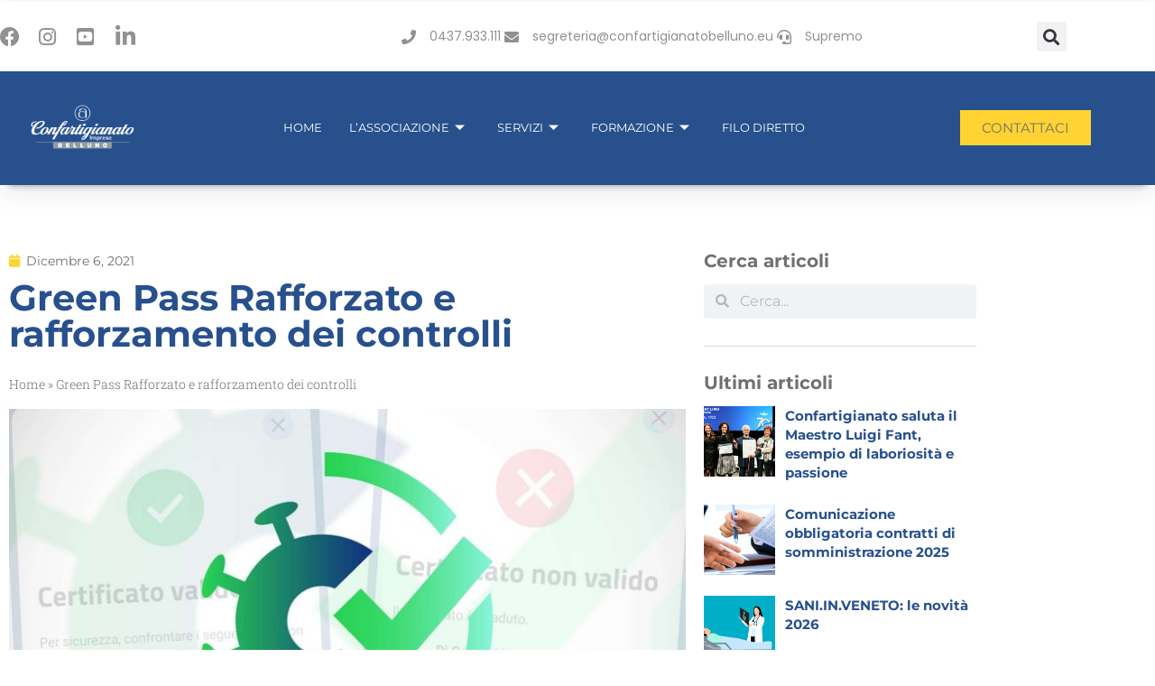

--- FILE ---
content_type: text/html; charset=UTF-8
request_url: https://www.confartigianatobelluno.eu/green-pass-rafforzato-e-rafforzamento-dei-controlli/
body_size: 143613
content:
<!doctype html>
<html lang="it-IT">
<head>
	<meta charset="UTF-8">
	<meta name="viewport" content="width=device-width, initial-scale=1">
	<link rel="profile" href="https://gmpg.org/xfn/11">
	<meta name='robots' content='index, follow, max-image-preview:large, max-snippet:-1, max-video-preview:-1' />

	<!-- This site is optimized with the Yoast SEO plugin v26.8 - https://yoast.com/product/yoast-seo-wordpress/ -->
	<title>Green Pass Rafforzato e rafforzamento dei controlli - Confartigianato Belluno</title>
	<link rel="canonical" href="https://www.confartigianatobelluno.eu/green-pass-rafforzato-e-rafforzamento-dei-controlli/" />
	<meta property="og:locale" content="it_IT" />
	<meta property="og:type" content="article" />
	<meta property="og:title" content="Green Pass Rafforzato e rafforzamento dei controlli - Confartigianato Belluno" />
	<meta property="og:description" content="In conseguenza del riacutizzarsi della pandemia, lo scorso 26 novembre è stato emanato il DL 176/2021 che rafforza le misure anti-Covid. Solo le persone vaccinate o guarite potranno ottenere il così detto &#8220;Green Pass rafforzato&#8221;, che sarà valido in tutto il Paese, anche in zona bianca, dal 6 dicembre al 15 gennaio. L’accesso a eventi [&hellip;]" />
	<meta property="og:url" content="https://www.confartigianatobelluno.eu/green-pass-rafforzato-e-rafforzamento-dei-controlli/" />
	<meta property="og:site_name" content="Confartigianato Belluno" />
	<meta property="article:published_time" content="2021-12-06T14:28:44+00:00" />
	<meta property="article:modified_time" content="2024-02-05T13:20:07+00:00" />
	<meta property="og:image" content="https://www.confartigianatobelluno.eu/wp-content/uploads/2021/11/c19_aert-768x480-1.jpg" />
	<meta property="og:image:width" content="768" />
	<meta property="og:image:height" content="480" />
	<meta property="og:image:type" content="image/jpeg" />
	<meta name="author" content="Categorie" />
	<meta name="twitter:card" content="summary_large_image" />
	<meta name="twitter:label1" content="Scritto da" />
	<meta name="twitter:data1" content="Categorie" />
	<meta name="twitter:label2" content="Tempo di lettura stimato" />
	<meta name="twitter:data2" content="1 minuto" />
	<script type="application/ld+json" class="yoast-schema-graph">{"@context":"https://schema.org","@graph":[{"@type":"Article","@id":"https://www.confartigianatobelluno.eu/green-pass-rafforzato-e-rafforzamento-dei-controlli/#article","isPartOf":{"@id":"https://www.confartigianatobelluno.eu/green-pass-rafforzato-e-rafforzamento-dei-controlli/"},"author":{"name":"Categorie","@id":"https://www.confartigianatobelluno.eu/#/schema/person/baf074493d7ab8908c7cdaceabdb2ca8"},"headline":"Green Pass Rafforzato e rafforzamento dei controlli","datePublished":"2021-12-06T14:28:44+00:00","dateModified":"2024-02-05T13:20:07+00:00","mainEntityOfPage":{"@id":"https://www.confartigianatobelluno.eu/green-pass-rafforzato-e-rafforzamento-dei-controlli/"},"wordCount":163,"publisher":{"@id":"https://www.confartigianatobelluno.eu/#organization"},"image":{"@id":"https://www.confartigianatobelluno.eu/green-pass-rafforzato-e-rafforzamento-dei-controlli/#primaryimage"},"thumbnailUrl":"https://www.confartigianatobelluno.eu/wp-content/uploads/2021/11/c19_aert-768x480-1.jpg","keywords":["in evidenza"],"inLanguage":"it-IT"},{"@type":"WebPage","@id":"https://www.confartigianatobelluno.eu/green-pass-rafforzato-e-rafforzamento-dei-controlli/","url":"https://www.confartigianatobelluno.eu/green-pass-rafforzato-e-rafforzamento-dei-controlli/","name":"Green Pass Rafforzato e rafforzamento dei controlli - Confartigianato Belluno","isPartOf":{"@id":"https://www.confartigianatobelluno.eu/#website"},"primaryImageOfPage":{"@id":"https://www.confartigianatobelluno.eu/green-pass-rafforzato-e-rafforzamento-dei-controlli/#primaryimage"},"image":{"@id":"https://www.confartigianatobelluno.eu/green-pass-rafforzato-e-rafforzamento-dei-controlli/#primaryimage"},"thumbnailUrl":"https://www.confartigianatobelluno.eu/wp-content/uploads/2021/11/c19_aert-768x480-1.jpg","datePublished":"2021-12-06T14:28:44+00:00","dateModified":"2024-02-05T13:20:07+00:00","breadcrumb":{"@id":"https://www.confartigianatobelluno.eu/green-pass-rafforzato-e-rafforzamento-dei-controlli/#breadcrumb"},"inLanguage":"it-IT","potentialAction":[{"@type":"ReadAction","target":["https://www.confartigianatobelluno.eu/green-pass-rafforzato-e-rafforzamento-dei-controlli/"]}]},{"@type":"ImageObject","inLanguage":"it-IT","@id":"https://www.confartigianatobelluno.eu/green-pass-rafforzato-e-rafforzamento-dei-controlli/#primaryimage","url":"https://www.confartigianatobelluno.eu/wp-content/uploads/2021/11/c19_aert-768x480-1.jpg","contentUrl":"https://www.confartigianatobelluno.eu/wp-content/uploads/2021/11/c19_aert-768x480-1.jpg","width":768,"height":480},{"@type":"BreadcrumbList","@id":"https://www.confartigianatobelluno.eu/green-pass-rafforzato-e-rafforzamento-dei-controlli/#breadcrumb","itemListElement":[{"@type":"ListItem","position":1,"name":"Home","item":"https://www.confartigianatobelluno.eu/"},{"@type":"ListItem","position":2,"name":"Green Pass Rafforzato e rafforzamento dei controlli"}]},{"@type":"WebSite","@id":"https://www.confartigianatobelluno.eu/#website","url":"https://www.confartigianatobelluno.eu/","name":"Confartigianato Belluno","description":"","publisher":{"@id":"https://www.confartigianatobelluno.eu/#organization"},"potentialAction":[{"@type":"SearchAction","target":{"@type":"EntryPoint","urlTemplate":"https://www.confartigianatobelluno.eu/?s={search_term_string}"},"query-input":{"@type":"PropertyValueSpecification","valueRequired":true,"valueName":"search_term_string"}}],"inLanguage":"it-IT"},{"@type":"Organization","@id":"https://www.confartigianatobelluno.eu/#organization","name":"Confartigianato Belluno","url":"https://www.confartigianatobelluno.eu/","logo":{"@type":"ImageObject","inLanguage":"it-IT","@id":"https://www.confartigianatobelluno.eu/#/schema/logo/image/","url":"https://www.confartigianatobelluno.eu/wp-content/uploads/2022/02/cropped-logo-confBL.png","contentUrl":"https://www.confartigianatobelluno.eu/wp-content/uploads/2022/02/cropped-logo-confBL.png","width":1001,"height":431,"caption":"Confartigianato Belluno"},"image":{"@id":"https://www.confartigianatobelluno.eu/#/schema/logo/image/"}},{"@type":"Person","@id":"https://www.confartigianatobelluno.eu/#/schema/person/baf074493d7ab8908c7cdaceabdb2ca8","name":"Categorie","image":{"@type":"ImageObject","inLanguage":"it-IT","@id":"https://www.confartigianatobelluno.eu/#/schema/person/image/","url":"https://secure.gravatar.com/avatar/2e899cc9e5956fe1a49b81b7e389fc684b0d3aacfb01c417e2ac498fdd6a7bb5?s=96&d=mm&r=g","contentUrl":"https://secure.gravatar.com/avatar/2e899cc9e5956fe1a49b81b7e389fc684b0d3aacfb01c417e2ac498fdd6a7bb5?s=96&d=mm&r=g","caption":"Categorie"},"url":"https://www.confartigianatobelluno.eu/author/de-bona/"}]}</script>
	<!-- / Yoast SEO plugin. -->


<link rel="alternate" type="application/rss+xml" title="Confartigianato Belluno &raquo; Feed" href="https://www.confartigianatobelluno.eu/feed/" />
<link rel="alternate" type="application/rss+xml" title="Confartigianato Belluno &raquo; Feed dei commenti" href="https://www.confartigianatobelluno.eu/comments/feed/" />
<link rel="alternate" title="oEmbed (JSON)" type="application/json+oembed" href="https://www.confartigianatobelluno.eu/wp-json/oembed/1.0/embed?url=https%3A%2F%2Fwww.confartigianatobelluno.eu%2Fgreen-pass-rafforzato-e-rafforzamento-dei-controlli%2F" />
<link rel="alternate" title="oEmbed (XML)" type="text/xml+oembed" href="https://www.confartigianatobelluno.eu/wp-json/oembed/1.0/embed?url=https%3A%2F%2Fwww.confartigianatobelluno.eu%2Fgreen-pass-rafforzato-e-rafforzamento-dei-controlli%2F&#038;format=xml" />
<style id='wp-img-auto-sizes-contain-inline-css'>
img:is([sizes=auto i],[sizes^="auto," i]){contain-intrinsic-size:3000px 1500px}
/*# sourceURL=wp-img-auto-sizes-contain-inline-css */
</style>
<style id='wp-emoji-styles-inline-css'>

	img.wp-smiley, img.emoji {
		display: inline !important;
		border: none !important;
		box-shadow: none !important;
		height: 1em !important;
		width: 1em !important;
		margin: 0 0.07em !important;
		vertical-align: -0.1em !important;
		background: none !important;
		padding: 0 !important;
	}
/*# sourceURL=wp-emoji-styles-inline-css */
</style>
<link rel='stylesheet' id='wpdm-fonticon-css' href='https://www.confartigianatobelluno.eu/wp-content/plugins/download-manager/assets/wpdm-iconfont/css/wpdm-icons.css?ver=6.9' media='all' />
<link rel='stylesheet' id='wpdm-front-css' href='https://www.confartigianatobelluno.eu/wp-content/plugins/download-manager/assets/css/front.min.css?ver=3.3.46' media='all' />
<style id='wpdm-front-inline-css'>
.w3eden { /* color-scheme: light */ }
/*# sourceURL=wpdm-front-inline-css */
</style>
<link rel='stylesheet' id='hello-elementor-css' href='https://www.confartigianatobelluno.eu/wp-content/themes/hello-elementor/style.min.css?ver=2.9.0' media='all' />
<link rel='stylesheet' id='hello-elementor-theme-style-css' href='https://www.confartigianatobelluno.eu/wp-content/themes/hello-elementor/theme.min.css?ver=2.9.0' media='all' />
<link rel='stylesheet' id='elementor-frontend-css' href='https://www.confartigianatobelluno.eu/wp-content/plugins/elementor/assets/css/frontend.min.css?ver=3.34.2' media='all' />
<link rel='stylesheet' id='elementor-post-6-css' href='https://www.confartigianatobelluno.eu/wp-content/uploads/elementor/css/post-6.css?ver=1769288789' media='all' />
<link rel='stylesheet' id='widget-icon-list-css' href='https://www.confartigianatobelluno.eu/wp-content/plugins/elementor/assets/css/widget-icon-list.min.css?ver=3.34.2' media='all' />
<link rel='stylesheet' id='widget-search-form-css' href='https://www.confartigianatobelluno.eu/wp-content/plugins/elementor-pro/assets/css/widget-search-form.min.css?ver=3.34.1' media='all' />
<link rel='stylesheet' id='elementor-icons-shared-0-css' href='https://www.confartigianatobelluno.eu/wp-content/plugins/elementor/assets/lib/font-awesome/css/fontawesome.min.css?ver=5.15.3' media='all' />
<link rel='stylesheet' id='elementor-icons-fa-solid-css' href='https://www.confartigianatobelluno.eu/wp-content/plugins/elementor/assets/lib/font-awesome/css/solid.min.css?ver=5.15.3' media='all' />
<link rel='stylesheet' id='widget-image-css' href='https://www.confartigianatobelluno.eu/wp-content/plugins/elementor/assets/css/widget-image.min.css?ver=3.34.2' media='all' />
<link rel='stylesheet' id='widget-heading-css' href='https://www.confartigianatobelluno.eu/wp-content/plugins/elementor/assets/css/widget-heading.min.css?ver=3.34.2' media='all' />
<link rel='stylesheet' id='widget-post-info-css' href='https://www.confartigianatobelluno.eu/wp-content/plugins/elementor-pro/assets/css/widget-post-info.min.css?ver=3.34.1' media='all' />
<link rel='stylesheet' id='elementor-icons-fa-regular-css' href='https://www.confartigianatobelluno.eu/wp-content/plugins/elementor/assets/lib/font-awesome/css/regular.min.css?ver=5.15.3' media='all' />
<link rel='stylesheet' id='widget-breadcrumbs-css' href='https://www.confartigianatobelluno.eu/wp-content/plugins/elementor-pro/assets/css/widget-breadcrumbs.min.css?ver=3.34.1' media='all' />
<link rel='stylesheet' id='widget-divider-css' href='https://www.confartigianatobelluno.eu/wp-content/plugins/elementor/assets/css/widget-divider.min.css?ver=3.34.2' media='all' />
<link rel='stylesheet' id='widget-posts-css' href='https://www.confartigianatobelluno.eu/wp-content/plugins/elementor-pro/assets/css/widget-posts.min.css?ver=3.34.1' media='all' />
<link rel='stylesheet' id='swiper-css' href='https://www.confartigianatobelluno.eu/wp-content/plugins/elementor/assets/lib/swiper/v8/css/swiper.min.css?ver=8.4.5' media='all' />
<link rel='stylesheet' id='e-swiper-css' href='https://www.confartigianatobelluno.eu/wp-content/plugins/elementor/assets/css/conditionals/e-swiper.min.css?ver=3.34.2' media='all' />
<link rel='stylesheet' id='elementor-icons-css' href='https://www.confartigianatobelluno.eu/wp-content/plugins/elementor/assets/lib/eicons/css/elementor-icons.min.css?ver=5.46.0' media='all' />
<link rel='stylesheet' id='elementor-post-13-css' href='https://www.confartigianatobelluno.eu/wp-content/uploads/elementor/css/post-13.css?ver=1769288789' media='all' />
<link rel='stylesheet' id='elementor-post-117-css' href='https://www.confartigianatobelluno.eu/wp-content/uploads/elementor/css/post-117.css?ver=1769288790' media='all' />
<link rel='stylesheet' id='elementor-post-2444-css' href='https://www.confartigianatobelluno.eu/wp-content/uploads/elementor/css/post-2444.css?ver=1769288790' media='all' />
<link rel='stylesheet' id='tablepress-default-css' href='https://www.confartigianatobelluno.eu/wp-content/plugins/tablepress/css/build/default.css?ver=3.2.6' media='all' />
<link rel='stylesheet' id='hello-elementor-child-style-css' href='https://www.confartigianatobelluno.eu/wp-content/themes/confartigianato/style.css?ver=1.0.0' media='all' />
<link rel='stylesheet' id='ekit-widget-styles-css' href='https://www.confartigianatobelluno.eu/wp-content/plugins/elementskit-lite/widgets/init/assets/css/widget-styles.css?ver=3.7.8' media='all' />
<link rel='stylesheet' id='ekit-responsive-css' href='https://www.confartigianatobelluno.eu/wp-content/plugins/elementskit-lite/widgets/init/assets/css/responsive.css?ver=3.7.8' media='all' />
<link rel='stylesheet' id='eael-general-css' href='https://www.confartigianatobelluno.eu/wp-content/plugins/essential-addons-for-elementor-lite/assets/front-end/css/view/general.min.css?ver=6.5.8' media='all' />
<link rel='stylesheet' id='ecs-styles-css' href='https://www.confartigianatobelluno.eu/wp-content/plugins/ele-custom-skin/assets/css/ecs-style.css?ver=3.1.9' media='all' />
<link rel='stylesheet' id='elementor-post-37-css' href='https://www.confartigianatobelluno.eu/wp-content/uploads/elementor/css/post-37.css?ver=1645024969' media='all' />
<link rel='stylesheet' id='elementor-post-591-css' href='https://www.confartigianatobelluno.eu/wp-content/uploads/elementor/css/post-591.css?ver=1647943303' media='all' />
<link rel='stylesheet' id='elementor-post-746-css' href='https://www.confartigianatobelluno.eu/wp-content/uploads/elementor/css/post-746.css?ver=1643906245' media='all' />
<link rel='stylesheet' id='elementor-post-2735-css' href='https://www.confartigianatobelluno.eu/wp-content/uploads/elementor/css/post-2735.css?ver=1645108370' media='all' />
<link rel='stylesheet' id='elementor-post-2812-css' href='https://www.confartigianatobelluno.eu/wp-content/uploads/elementor/css/post-2812.css?ver=1645108430' media='all' />
<link rel='stylesheet' id='elementor-gf-local-montserrat-css' href='https://www.confartigianatobelluno.eu/wp-content/uploads/elementor/google-fonts/css/montserrat.css?ver=1744035215' media='all' />
<link rel='stylesheet' id='elementor-gf-local-robotoslab-css' href='https://www.confartigianatobelluno.eu/wp-content/uploads/elementor/google-fonts/css/robotoslab.css?ver=1744035219' media='all' />
<link rel='stylesheet' id='elementor-gf-local-poppins-css' href='https://www.confartigianatobelluno.eu/wp-content/uploads/elementor/google-fonts/css/poppins.css?ver=1744035221' media='all' />
<link rel='stylesheet' id='elementor-icons-fa-brands-css' href='https://www.confartigianatobelluno.eu/wp-content/plugins/elementor/assets/lib/font-awesome/css/brands.min.css?ver=5.15.3' media='all' />
<link rel='stylesheet' id='elementor-icons-ekiticons-css' href='https://www.confartigianatobelluno.eu/wp-content/plugins/elementskit-lite/modules/elementskit-icon-pack/assets/css/ekiticons.css?ver=3.7.8' media='all' />
<script src="https://www.confartigianatobelluno.eu/wp-includes/js/jquery/jquery.min.js?ver=3.7.1" id="jquery-core-js"></script>
<script src="https://www.confartigianatobelluno.eu/wp-includes/js/jquery/jquery-migrate.min.js?ver=3.4.1" id="jquery-migrate-js"></script>
<script id="jquery-js-after">
document.addEventListener('DOMContentLoaded',function(){document.querySelectorAll('.w3eden').forEach(function(el){el.classList.add('light-mode')})});
//# sourceURL=jquery-js-after
</script>
<script src="https://www.confartigianatobelluno.eu/wp-content/plugins/download-manager/assets/js/wpdm.min.js?ver=6.9" id="wpdm-frontend-js-js"></script>
<script id="wpdm-frontjs-js-extra">
var wpdm_url = {"home":"https://www.confartigianatobelluno.eu/","site":"https://www.confartigianatobelluno.eu/","ajax":"https://www.confartigianatobelluno.eu/wp-admin/admin-ajax.php"};
var wpdm_js = {"spinner":"\u003Ci class=\"wpdm-icon wpdm-sun wpdm-spin\"\u003E\u003C/i\u003E","client_id":"762f7addf1e229028d4dbcb5255ea785"};
var wpdm_strings = {"pass_var":"Password verificata!","pass_var_q":"Fai clic sul seguente pulsante per avviare il download.","start_dl":"Avvia download"};
//# sourceURL=wpdm-frontjs-js-extra
</script>
<script src="https://www.confartigianatobelluno.eu/wp-content/plugins/download-manager/assets/js/front.min.js?ver=3.3.46" id="wpdm-frontjs-js"></script>
<script id="ecs_ajax_load-js-extra">
var ecs_ajax_params = {"ajaxurl":"https://www.confartigianatobelluno.eu/wp-admin/admin-ajax.php","posts":"{\"page\":0,\"name\":\"green-pass-rafforzato-e-rafforzamento-dei-controlli\",\"error\":\"\",\"m\":\"\",\"p\":0,\"post_parent\":\"\",\"subpost\":\"\",\"subpost_id\":\"\",\"attachment\":\"\",\"attachment_id\":0,\"pagename\":\"\",\"page_id\":0,\"second\":\"\",\"minute\":\"\",\"hour\":\"\",\"day\":0,\"monthnum\":0,\"year\":0,\"w\":0,\"category_name\":\"\",\"tag\":\"\",\"cat\":\"\",\"tag_id\":\"\",\"author\":\"\",\"author_name\":\"\",\"feed\":\"\",\"tb\":\"\",\"paged\":0,\"meta_key\":\"\",\"meta_value\":\"\",\"preview\":\"\",\"s\":\"\",\"sentence\":\"\",\"title\":\"\",\"fields\":\"all\",\"menu_order\":\"\",\"embed\":\"\",\"category__in\":[],\"category__not_in\":[],\"category__and\":[],\"post__in\":[],\"post__not_in\":[],\"post_name__in\":[],\"tag__in\":[],\"tag__not_in\":[],\"tag__and\":[],\"tag_slug__in\":[],\"tag_slug__and\":[],\"post_parent__in\":[],\"post_parent__not_in\":[],\"author__in\":[],\"author__not_in\":[],\"search_columns\":[],\"ignore_sticky_posts\":false,\"suppress_filters\":false,\"cache_results\":true,\"update_post_term_cache\":true,\"update_menu_item_cache\":false,\"lazy_load_term_meta\":true,\"update_post_meta_cache\":true,\"post_type\":\"\",\"posts_per_page\":10,\"nopaging\":false,\"comments_per_page\":\"50\",\"no_found_rows\":false,\"order\":\"DESC\"}"};
//# sourceURL=ecs_ajax_load-js-extra
</script>
<script src="https://www.confartigianatobelluno.eu/wp-content/plugins/ele-custom-skin/assets/js/ecs_ajax_pagination.js?ver=3.1.9" id="ecs_ajax_load-js"></script>
<script src="https://www.confartigianatobelluno.eu/wp-content/plugins/ele-custom-skin/assets/js/ecs.js?ver=3.1.9" id="ecs-script-js"></script>
<link rel="https://api.w.org/" href="https://www.confartigianatobelluno.eu/wp-json/" /><link rel="alternate" title="JSON" type="application/json" href="https://www.confartigianatobelluno.eu/wp-json/wp/v2/posts/11717" /><link rel="EditURI" type="application/rsd+xml" title="RSD" href="https://www.confartigianatobelluno.eu/xmlrpc.php?rsd" />
<meta name="generator" content="WordPress 6.9" />
<link rel='shortlink' href='https://www.confartigianatobelluno.eu/?p=11717' />
<meta name="generator" content="Elementor 3.34.2; features: additional_custom_breakpoints; settings: css_print_method-external, google_font-enabled, font_display-auto">
<script type="text/javascript" src="https://app.legalblink.it/api/scripts/lb_cs.js"></script>
<script id="lb_cs" type="text/javascript">lb_cs("624aa6761964060029811c7b");</script>
                    
<!-- Global site tag (gtag.js) - Google Analytics -->
<script async src="https://www.googletagmanager.com/gtag/js?id=UA-38794498-1"></script>
<script class="lb-third-party-stats-cookies" type="text/plain">
  window.dataLayer = window.dataLayer || [];
  function gtag(){dataLayer.push(arguments);}
  gtag('js', new Date());

  gtag('config', 'UA-38794498-1', { 'anonymize_ip': true });
</script>

			<style>
				.e-con.e-parent:nth-of-type(n+4):not(.e-lazyloaded):not(.e-no-lazyload),
				.e-con.e-parent:nth-of-type(n+4):not(.e-lazyloaded):not(.e-no-lazyload) * {
					background-image: none !important;
				}
				@media screen and (max-height: 1024px) {
					.e-con.e-parent:nth-of-type(n+3):not(.e-lazyloaded):not(.e-no-lazyload),
					.e-con.e-parent:nth-of-type(n+3):not(.e-lazyloaded):not(.e-no-lazyload) * {
						background-image: none !important;
					}
				}
				@media screen and (max-height: 640px) {
					.e-con.e-parent:nth-of-type(n+2):not(.e-lazyloaded):not(.e-no-lazyload),
					.e-con.e-parent:nth-of-type(n+2):not(.e-lazyloaded):not(.e-no-lazyload) * {
						background-image: none !important;
					}
				}
			</style>
			<link rel="icon" href="https://www.confartigianatobelluno.eu/wp-content/uploads/2022/02/cropped-fav-confBL-32x32.png" sizes="32x32" />
<link rel="icon" href="https://www.confartigianatobelluno.eu/wp-content/uploads/2022/02/cropped-fav-confBL-192x192.png" sizes="192x192" />
<link rel="apple-touch-icon" href="https://www.confartigianatobelluno.eu/wp-content/uploads/2022/02/cropped-fav-confBL-180x180.png" />
<meta name="msapplication-TileImage" content="https://www.confartigianatobelluno.eu/wp-content/uploads/2022/02/cropped-fav-confBL-270x270.png" />
<meta name="generator" content="WordPress Download Manager 3.3.46" />
                <style>
        /* WPDM Link Template Styles */        </style>
                <style>

            :root {
                --color-primary: #4a8eff;
                --color-primary-rgb: 74, 142, 255;
                --color-primary-hover: #5998ff;
                --color-primary-active: #3281ff;
                --clr-sec: #6c757d;
                --clr-sec-rgb: 108, 117, 125;
                --clr-sec-hover: #6c757d;
                --clr-sec-active: #6c757d;
                --color-secondary: #6c757d;
                --color-secondary-rgb: 108, 117, 125;
                --color-secondary-hover: #6c757d;
                --color-secondary-active: #6c757d;
                --color-success: #018e11;
                --color-success-rgb: 1, 142, 17;
                --color-success-hover: #0aad01;
                --color-success-active: #0c8c01;
                --color-info: #2CA8FF;
                --color-info-rgb: 44, 168, 255;
                --color-info-hover: #2CA8FF;
                --color-info-active: #2CA8FF;
                --color-warning: #FFB236;
                --color-warning-rgb: 255, 178, 54;
                --color-warning-hover: #FFB236;
                --color-warning-active: #FFB236;
                --color-danger: #ff5062;
                --color-danger-rgb: 255, 80, 98;
                --color-danger-hover: #ff5062;
                --color-danger-active: #ff5062;
                --color-green: #30b570;
                --color-blue: #0073ff;
                --color-purple: #8557D3;
                --color-red: #ff5062;
                --color-muted: rgba(69, 89, 122, 0.6);
                --wpdm-font: "-apple-system", -apple-system, BlinkMacSystemFont, "Segoe UI", Roboto, Helvetica, Arial, sans-serif, "Apple Color Emoji", "Segoe UI Emoji", "Segoe UI Symbol";
            }

            .wpdm-download-link.btn.btn-primary {
                border-radius: 4px;
            }


        </style>
        </head>
<body class="wp-singular post-template-default single single-post postid-11717 single-format-standard wp-custom-logo wp-theme-hello-elementor wp-child-theme-confartigianato elementor-default elementor-kit-6 elementor-page-2444">


<a class="skip-link screen-reader-text" href="#content">Vai al contenuto</a>

		<header data-elementor-type="header" data-elementor-id="13" class="elementor elementor-13 elementor-location-header" data-elementor-post-type="elementor_library">
					<section class="elementor-section elementor-top-section elementor-element elementor-element-0b6d6ba elementor-section-full_width elementor-section-height-default elementor-section-height-default" data-id="0b6d6ba" data-element_type="section" id="header_pop">
						<div class="elementor-container elementor-column-gap-default">
					<div class="elementor-column elementor-col-100 elementor-top-column elementor-element elementor-element-8142824" data-id="8142824" data-element_type="column">
			<div class="elementor-widget-wrap elementor-element-populated">
						<section class="elementor-section elementor-inner-section elementor-element elementor-element-5fe7b3a elementor-reverse-mobile elementor-hidden-mobile elementor-section-boxed elementor-section-height-default elementor-section-height-default" data-id="5fe7b3a" data-element_type="section" data-settings="{&quot;background_background&quot;:&quot;classic&quot;}">
						<div class="elementor-container elementor-column-gap-default">
					<div class="elementor-column elementor-col-33 elementor-inner-column elementor-element elementor-element-417b093 elementor-hidden-phone" data-id="417b093" data-element_type="column">
			<div class="elementor-widget-wrap elementor-element-populated">
						<div class="elementor-element elementor-element-58032e8 elementor-icon-list--layout-inline elementor-align-start elementor-mobile-align-center elementor-list-item-link-full_width elementor-widget elementor-widget-icon-list" data-id="58032e8" data-element_type="widget" data-widget_type="icon-list.default">
				<div class="elementor-widget-container">
							<ul class="elementor-icon-list-items elementor-inline-items">
							<li class="elementor-icon-list-item elementor-inline-item">
											<a href="https://www.facebook.com/pages/Confartigianato-Imprese-Belluno/718909574795572?fref=ts">

												<span class="elementor-icon-list-icon">
							<i aria-hidden="true" class="fab fa-facebook"></i>						</span>
										<span class="elementor-icon-list-text"></span>
											</a>
									</li>
								<li class="elementor-icon-list-item elementor-inline-item">
											<a href="https://www.instagram.com/confartigianatobelluno/">

												<span class="elementor-icon-list-icon">
							<i aria-hidden="true" class="fab fa-instagram"></i>						</span>
										<span class="elementor-icon-list-text"></span>
											</a>
									</li>
								<li class="elementor-icon-list-item elementor-inline-item">
											<a href="https://www.youtube.com/@confartigianatobelluno">

												<span class="elementor-icon-list-icon">
							<i aria-hidden="true" class="fab fa-youtube-square"></i>						</span>
										<span class="elementor-icon-list-text"></span>
											</a>
									</li>
								<li class="elementor-icon-list-item elementor-inline-item">
											<a href="https://www.linkedin.com/company/confartigianato-imprese-belluno/mycompany/?viewAsMember=true">

												<span class="elementor-icon-list-icon">
							<i aria-hidden="true" class="icon icon-linkedin"></i>						</span>
										<span class="elementor-icon-list-text"></span>
											</a>
									</li>
						</ul>
						</div>
				</div>
					</div>
		</div>
				<div class="elementor-column elementor-col-33 elementor-inner-column elementor-element elementor-element-0190043" data-id="0190043" data-element_type="column">
			<div class="elementor-widget-wrap elementor-element-populated">
						<div class="elementor-element elementor-element-b628efd elementor-icon-list--layout-inline elementor-align-end elementor-mobile-align-center elementor-list-item-link-full_width elementor-widget elementor-widget-icon-list" data-id="b628efd" data-element_type="widget" data-widget_type="icon-list.default">
				<div class="elementor-widget-container">
							<ul class="elementor-icon-list-items elementor-inline-items">
							<li class="elementor-icon-list-item elementor-inline-item">
											<a href="tel:+390437933111">

												<span class="elementor-icon-list-icon">
							<i aria-hidden="true" class="fas fa-phone"></i>						</span>
										<span class="elementor-icon-list-text">0437.933.111</span>
											</a>
									</li>
								<li class="elementor-icon-list-item elementor-inline-item">
											<a href="mailto:segreteria@confartigianatobelluno.eu?subject=info%20da%20sito">

												<span class="elementor-icon-list-icon">
							<i aria-hidden="true" class="fas fa-envelope"></i>						</span>
										<span class="elementor-icon-list-text">segreteria@confartigianatobelluno.eu</span>
											</a>
									</li>
								<li class="elementor-icon-list-item elementor-inline-item">
											<a href="https://www.confartigianatobelluno.eu/supremo-2-2/">

												<span class="elementor-icon-list-icon">
							<i aria-hidden="true" class="fas fa-headset"></i>						</span>
										<span class="elementor-icon-list-text">Supremo</span>
											</a>
									</li>
						</ul>
						</div>
				</div>
					</div>
		</div>
				<div class="elementor-column elementor-col-33 elementor-inner-column elementor-element elementor-element-5ebf220" data-id="5ebf220" data-element_type="column">
			<div class="elementor-widget-wrap elementor-element-populated">
						<div class="elementor-element elementor-element-2768dd5 elementor-search-form--skin-full_screen elementor-widget elementor-widget-search-form" data-id="2768dd5" data-element_type="widget" data-settings="{&quot;skin&quot;:&quot;full_screen&quot;}" data-widget_type="search-form.default">
				<div class="elementor-widget-container">
							<search role="search">
			<form class="elementor-search-form" action="https://www.confartigianatobelluno.eu" method="get">
												<div class="elementor-search-form__toggle" role="button" tabindex="0" aria-label="Cerca">
					<i aria-hidden="true" class="fas fa-search"></i>				</div>
								<div class="elementor-search-form__container">
					<label class="elementor-screen-only" for="elementor-search-form-2768dd5">Cerca</label>

					
					<input id="elementor-search-form-2768dd5" placeholder="Cerca..." class="elementor-search-form__input" type="search" name="s" value="">
					
					
										<div class="dialog-lightbox-close-button dialog-close-button" role="button" tabindex="0" aria-label="Chiudi questo box di ricerca.">
						<i aria-hidden="true" class="eicon-close"></i>					</div>
									</div>
			</form>
		</search>
						</div>
				</div>
					</div>
		</div>
					</div>
		</section>
				<section class="elementor-section elementor-inner-section elementor-element elementor-element-eadeacb elementor-section-boxed elementor-section-height-default elementor-section-height-default" data-id="eadeacb" data-element_type="section" data-settings="{&quot;background_background&quot;:&quot;classic&quot;}">
						<div class="elementor-container elementor-column-gap-default">
					<div class="elementor-column elementor-col-33 elementor-inner-column elementor-element elementor-element-05fe84b" data-id="05fe84b" data-element_type="column">
			<div class="elementor-widget-wrap elementor-element-populated">
						<div class="elementor-element elementor-element-c0be1c5 elementor-widget elementor-widget-image" data-id="c0be1c5" data-element_type="widget" data-widget_type="image.default">
				<div class="elementor-widget-container">
																<a href="/">
							<img width="796" height="314" src="https://www.confartigianatobelluno.eu/wp-content/uploads/2022/01/confartigianato_imprese_belluno_bianco.png" class="attachment-full size-full wp-image-18801" alt="" srcset="https://www.confartigianatobelluno.eu/wp-content/uploads/2022/01/confartigianato_imprese_belluno_bianco.png 796w, https://www.confartigianatobelluno.eu/wp-content/uploads/2022/01/confartigianato_imprese_belluno_bianco-300x118.png 300w, https://www.confartigianatobelluno.eu/wp-content/uploads/2022/01/confartigianato_imprese_belluno_bianco-768x303.png 768w" sizes="(max-width: 796px) 100vw, 796px" />								</a>
															</div>
				</div>
					</div>
		</div>
				<div class="elementor-column elementor-col-33 elementor-inner-column elementor-element elementor-element-b9bc4cf" data-id="b9bc4cf" data-element_type="column">
			<div class="elementor-widget-wrap elementor-element-populated">
						<div class="elementor-element elementor-element-20d7d2b elementor-widget elementor-widget-ekit-nav-menu" data-id="20d7d2b" data-element_type="widget" data-widget_type="ekit-nav-menu.default">
				<div class="elementor-widget-container">
							<nav class="ekit-wid-con ekit_menu_responsive_tablet" 
			data-hamburger-icon="" 
			data-hamburger-icon-type="icon" 
			data-responsive-breakpoint="1024">
			            <button class="elementskit-menu-hamburger elementskit-menu-toggler"  type="button" aria-label="hamburger-icon">
                                    <span class="elementskit-menu-hamburger-icon"></span><span class="elementskit-menu-hamburger-icon"></span><span class="elementskit-menu-hamburger-icon"></span>
                            </button>
            <div id="ekit-megamenu-main-menu" class="elementskit-menu-container elementskit-menu-offcanvas-elements elementskit-navbar-nav-default ekit-nav-menu-one-page-no ekit-nav-dropdown-hover"><ul id="menu-main-menu" class="elementskit-navbar-nav elementskit-menu-po-center submenu-click-on-icon"><li id="menu-item-344" class="menu-item menu-item-type-post_type menu-item-object-page menu-item-home menu-item-344 nav-item elementskit-mobile-builder-content" data-vertical-menu=750px><a href="https://www.confartigianatobelluno.eu/" class="ekit-menu-nav-link">Home</a></li>
<li id="menu-item-1800" class="menu-item menu-item-type-custom menu-item-object-custom menu-item-1800 nav-item elementskit-dropdown-has top_position elementskit-dropdown-menu-default_width elementskit-megamenu-has elementskit-mobile-builder-content" data-vertical-menu=750px><a href="#" class="ekit-menu-nav-link">L&#8217;Associazione<i aria-hidden="true" class="icon icon-arrow-point-to-down elementskit-submenu-indicator"></i></a><div class="elementskit-megamenu-panel">		<div data-elementor-type="wp-post" data-elementor-id="1801" class="elementor elementor-1801" data-elementor-post-type="elementskit_content">
						<section class="elementor-section elementor-top-section elementor-element elementor-element-55fe8005 elementor-section-full_width elementor-section-height-default elementor-section-height-default" data-id="55fe8005" data-element_type="section" data-settings="{&quot;background_background&quot;:&quot;classic&quot;}">
						<div class="elementor-container elementor-column-gap-no">
					<div class="elementor-column elementor-col-50 elementor-top-column elementor-element elementor-element-44c235d6" data-id="44c235d6" data-element_type="column" data-settings="{&quot;background_background&quot;:&quot;classic&quot;}">
			<div class="elementor-widget-wrap elementor-element-populated">
						<div class="elementor-element elementor-element-3ad7b6ea elementor-widget elementor-widget-elementskit-heading" data-id="3ad7b6ea" data-element_type="widget" data-widget_type="elementskit-heading.default">
				<div class="elementor-widget-container">
					<div class="ekit-wid-con" ><div class="ekit-heading elementskit-section-title-wraper text_left   ekit_heading_tablet-   ekit_heading_mobile-"><h2 class="ekit-heading--title elementskit-section-title ">CONFARTIGIANATO</h2><div class="ekit_heading_separetor_wraper ekit_heading_elementskit-border-divider elementskit-style-long"><div class="elementskit-border-divider elementskit-style-long"></div></div></div></div>				</div>
				</div>
				<section class="elementor-section elementor-inner-section elementor-element elementor-element-213fb27 elementor-section-boxed elementor-section-height-default elementor-section-height-default" data-id="213fb27" data-element_type="section">
						<div class="elementor-container elementor-column-gap-default">
					<div class="elementor-column elementor-col-100 elementor-inner-column elementor-element elementor-element-1d2627c1" data-id="1d2627c1" data-element_type="column">
			<div class="elementor-widget-wrap elementor-element-populated">
						<div class="elementor-element elementor-element-a06ae2c elementor-widget elementor-widget-elementskit-page-list" data-id="a06ae2c" data-element_type="widget" data-widget_type="elementskit-page-list.default">
				<div class="elementor-widget-container">
					<div class="ekit-wid-con" >		<div class="elementor-icon-list-items ">
							<div class="elementor-icon-list-item   ">
						<a class="elementor-repeater-item-18cb473 ekit_badge_left" href="https://www.confartigianatobelluno.eu/chi-siamo/">
							<div class="ekit_page_list_content">
																<span class="elementor-icon-list-text">
									<span class="ekit_page_list_title_title">Chi siamo</span>
																	</span>
							</div>
													</a>
					</div>
								<div class="elementor-icon-list-item   ">
						<a class="elementor-repeater-item-3b0de6f ekit_badge_left" href="https://www.confartigianatobelluno.eu/come-associarsi/">
							<div class="ekit_page_list_content">
																<span class="elementor-icon-list-text">
									<span class="ekit_page_list_title_title">Come associarsi</span>
																	</span>
							</div>
													</a>
					</div>
								<div class="elementor-icon-list-item   ">
						<a class="elementor-repeater-item-2517b40 ekit_badge_left" href="https://www.confartigianatobelluno.eu/convenzioni/">
							<div class="ekit_page_list_content">
																<span class="elementor-icon-list-text">
									<span class="ekit_page_list_title_title">Convenzioni</span>
																	</span>
							</div>
													</a>
					</div>
								<div class="elementor-icon-list-item   ">
						<a class="elementor-repeater-item-195fca0 ekit_badge_left" href="https://www.confartigianatobelluno.eu/mestieri/">
							<div class="ekit_page_list_content">
																<span class="elementor-icon-list-text">
									<span class="ekit_page_list_title_title">Categorie di mestiere</span>
																	</span>
							</div>
													</a>
					</div>
						</div>
		</div>				</div>
				</div>
					</div>
		</div>
					</div>
		</section>
					</div>
		</div>
				<div class="elementor-column elementor-col-50 elementor-top-column elementor-element elementor-element-45903c1e" data-id="45903c1e" data-element_type="column" data-settings="{&quot;background_background&quot;:&quot;classic&quot;}">
			<div class="elementor-widget-wrap elementor-element-populated">
						<div class="elementor-element elementor-element-5e9b6cb9 elementor-widget elementor-widget-elementskit-heading" data-id="5e9b6cb9" data-element_type="widget" data-widget_type="elementskit-heading.default">
				<div class="elementor-widget-container">
					<div class="ekit-wid-con" ><div class="ekit-heading elementskit-section-title-wraper text_left   ekit_heading_tablet-   ekit_heading_mobile-"><h2 class="ekit-heading--title elementskit-section-title ">I GRUPPI</h2><div class="ekit_heading_separetor_wraper ekit_heading_elementskit-border-divider elementskit-style-long"><div class="elementskit-border-divider elementskit-style-long"></div></div></div></div>				</div>
				</div>
				<section class="elementor-section elementor-inner-section elementor-element elementor-element-3ccc4286 elementor-section-boxed elementor-section-height-default elementor-section-height-default" data-id="3ccc4286" data-element_type="section">
						<div class="elementor-container elementor-column-gap-default">
					<div class="elementor-column elementor-col-100 elementor-inner-column elementor-element elementor-element-5f1adb33" data-id="5f1adb33" data-element_type="column">
			<div class="elementor-widget-wrap elementor-element-populated">
						<div class="elementor-element elementor-element-74b57218 elementor-widget elementor-widget-elementskit-page-list" data-id="74b57218" data-element_type="widget" data-widget_type="elementskit-page-list.default">
				<div class="elementor-widget-container">
					<div class="ekit-wid-con" >		<div class="elementor-icon-list-items ">
							<div class="elementor-icon-list-item   ">
						<a class="elementor-repeater-item-18cb473 ekit_badge_left" href="https://www.confartigianatobelluno.eu/donne-impresa/">
							<div class="ekit_page_list_content">
																<span class="elementor-icon-list-text">
									<span class="ekit_page_list_title_title">Donne Impresa</span>
																	</span>
							</div>
													</a>
					</div>
								<div class="elementor-icon-list-item   ">
						<a class="elementor-repeater-item-3b0de6f ekit_badge_left" href="https://www.confartigianatobelluno.eu/giovani-imprenditori/">
							<div class="ekit_page_list_content">
																<span class="elementor-icon-list-text">
									<span class="ekit_page_list_title_title">Giovani imprenditori</span>
																	</span>
							</div>
													</a>
					</div>
								<div class="elementor-icon-list-item   ">
						<a class="elementor-repeater-item-2517b40 ekit_badge_left" href="https://www.confartigianatobelluno.eu/anap/">
							<div class="ekit_page_list_content">
																<span class="elementor-icon-list-text">
									<span class="ekit_page_list_title_title">Anap</span>
																	</span>
							</div>
													</a>
					</div>
								<div class="elementor-icon-list-item   ">
						<a class="elementor-repeater-item-195fca0 ekit_badge_left" href="https://www.confartigianatobelluno.eu/dove-siamo-le-sedi/">
							<div class="ekit_page_list_content">
																<span class="elementor-icon-list-text">
									<span class="ekit_page_list_title_title">Dove siamo: le sedi</span>
																	</span>
							</div>
													</a>
					</div>
						</div>
		</div>				</div>
				</div>
					</div>
		</div>
					</div>
		</section>
					</div>
		</div>
					</div>
		</section>
				</div>
		</div></li>
<li id="menu-item-990" class="menu-item menu-item-type-custom menu-item-object-custom menu-item-990 nav-item elementskit-dropdown-has top_position elementskit-dropdown-menu-custom_width elementskit-megamenu-has elementskit-mobile-builder-content" data-vertical-menu=950px><a href="#" class="ekit-menu-nav-link">Servizi<i aria-hidden="true" class="icon icon-arrow-point-to-down elementskit-submenu-indicator"></i></a><div class="elementskit-megamenu-panel">		<div data-elementor-type="wp-post" data-elementor-id="994" class="elementor elementor-994" data-elementor-post-type="elementskit_content">
						<section class="elementor-section elementor-top-section elementor-element elementor-element-2e41cbf5 elementor-section-full_width elementor-section-height-default elementor-section-height-default" data-id="2e41cbf5" data-element_type="section" data-settings="{&quot;background_background&quot;:&quot;classic&quot;}">
						<div class="elementor-container elementor-column-gap-no">
					<div class="elementor-column elementor-col-50 elementor-top-column elementor-element elementor-element-73129601" data-id="73129601" data-element_type="column" data-settings="{&quot;background_background&quot;:&quot;classic&quot;}">
			<div class="elementor-widget-wrap elementor-element-populated">
						<div class="elementor-element elementor-element-8c5729d elementor-widget elementor-widget-heading" data-id="8c5729d" data-element_type="widget" data-widget_type="heading.default">
				<div class="elementor-widget-container">
					<h2 class="elementor-heading-title elementor-size-default"><a href="/servizi-alle-imprese/">SERVIZI ALLE IMPRESE</a></h2>				</div>
				</div>
				<div class="elementor-element elementor-element-c89a0f0 elementor-widget-divider--view-line elementor-widget elementor-widget-divider" data-id="c89a0f0" data-element_type="widget" data-widget_type="divider.default">
				<div class="elementor-widget-container">
							<div class="elementor-divider">
			<span class="elementor-divider-separator">
						</span>
		</div>
						</div>
				</div>
				<section class="elementor-section elementor-inner-section elementor-element elementor-element-2303b65e elementor-section-boxed elementor-section-height-default elementor-section-height-default" data-id="2303b65e" data-element_type="section">
						<div class="elementor-container elementor-column-gap-default">
					<div class="elementor-column elementor-col-33 elementor-inner-column elementor-element elementor-element-22600c17" data-id="22600c17" data-element_type="column">
			<div class="elementor-widget-wrap elementor-element-populated">
						<div class="elementor-element elementor-element-371c29fd elementor-widget elementor-widget-elementskit-page-list" data-id="371c29fd" data-element_type="widget" data-widget_type="elementskit-page-list.default">
				<div class="elementor-widget-container">
					<div class="ekit-wid-con" >		<div class="elementor-icon-list-items ">
							<div class="elementor-icon-list-item   ">
						<a class="elementor-repeater-item-18cb473 ekit_badge_left" href="https://www.confartigianatobelluno.eu/servizi/ambiente/">
							<div class="ekit_page_list_content">
																<span class="elementor-icon-list-text">
									<span class="ekit_page_list_title_title">Ambiente</span>
																	</span>
							</div>
													</a>
					</div>
								<div class="elementor-icon-list-item   ">
						<a class="elementor-repeater-item-3b0de6f ekit_badge_left" href="https://www.confartigianatobelluno.eu/servizi/avvio-e-sviluppo-dimpresa/">
							<div class="ekit_page_list_content">
																<span class="elementor-icon-list-text">
									<span class="ekit_page_list_title_title">Avvio e sviluppo d&#039;impresa</span>
																	</span>
							</div>
													</a>
					</div>
								<div class="elementor-icon-list-item   ">
						<a class="elementor-repeater-item-2517b40 ekit_badge_left" href="https://www.confartigianatobelluno.eu/servizi/caaf/">
							<div class="ekit_page_list_content">
																<span class="elementor-icon-list-text">
									<span class="ekit_page_list_title_title">Caaf</span>
																	</span>
							</div>
													</a>
					</div>
								<div class="elementor-icon-list-item   ">
						<a class="elementor-repeater-item-6f6c6d8 ekit_badge_left" href="https://www.confartigianatobelluno.eu/servizi/certificazione-e-qualita/">
							<div class="ekit_page_list_content">
																<span class="elementor-icon-list-text">
									<span class="ekit_page_list_title_title">Certificazione e qualità</span>
																	</span>
							</div>
													</a>
					</div>
								<div class="elementor-icon-list-item   ">
						<a class="elementor-repeater-item-c6e4c6c ekit_badge_left" href="https://www.confartigianatobelluno.eu/servizi/credito-e-finanza/">
							<div class="ekit_page_list_content">
																<span class="elementor-icon-list-text">
									<span class="ekit_page_list_title_title">Credito e finanza</span>
																	</span>
							</div>
													</a>
					</div>
								<div class="elementor-icon-list-item   ">
						<a class="elementor-repeater-item-95e621b ekit_badge_left" href="https://www.confartigianatobelluno.eu/servizi/fisco-e-contabilita/">
							<div class="ekit_page_list_content">
																<span class="elementor-icon-list-text">
									<span class="ekit_page_list_title_title">Fisco e contabilità</span>
																	</span>
							</div>
													</a>
					</div>
						</div>
		</div>				</div>
				</div>
					</div>
		</div>
				<div class="elementor-column elementor-col-33 elementor-inner-column elementor-element elementor-element-5e2ab386" data-id="5e2ab386" data-element_type="column">
			<div class="elementor-widget-wrap elementor-element-populated">
						<div class="elementor-element elementor-element-72da0047 elementor-widget elementor-widget-elementskit-page-list" data-id="72da0047" data-element_type="widget" data-widget_type="elementskit-page-list.default">
				<div class="elementor-widget-container">
					<div class="ekit-wid-con" >		<div class="elementor-icon-list-items ">
							<div class="elementor-icon-list-item   ">
						<a class="elementor-repeater-item-475597a ekit_badge_left" href="https://www.confartigianatobelluno.eu/servizi/medicina-del-lavoro/">
							<div class="ekit_page_list_content">
																<span class="elementor-icon-list-text">
									<span class="ekit_page_list_title_title">Medicina del lavoro</span>
																	</span>
							</div>
													</a>
					</div>
								<div class="elementor-icon-list-item   ">
						<a class="elementor-repeater-item-2517b40 ekit_badge_left" href="https://www.confartigianatobelluno.eu/servizi/patronato-inapa/">
							<div class="ekit_page_list_content">
																<span class="elementor-icon-list-text">
									<span class="ekit_page_list_title_title">Patronato Inapa</span>
																	</span>
							</div>
													</a>
					</div>
								<div class="elementor-icon-list-item   ">
						<a class="elementor-repeater-item-6f6c6d8 ekit_badge_left" href="https://www.confartigianatobelluno.eu/servizi/progettazione-bandi/">
							<div class="ekit_page_list_content">
																<span class="elementor-icon-list-text">
									<span class="ekit_page_list_title_title">Progettazione e bandi</span>
																	</span>
							</div>
													</a>
					</div>
								<div class="elementor-icon-list-item   ">
						<a class="elementor-repeater-item-534a2b2 ekit_badge_left" href="https://www.confartigianatobelluno.eu/servizi/sani-in-veneto/">
							<div class="ekit_page_list_content">
																<span class="elementor-icon-list-text">
									<span class="ekit_page_list_title_title">Sani.In.Veneto</span>
																	</span>
							</div>
													</a>
					</div>
								<div class="elementor-icon-list-item   ">
						<a class="elementor-repeater-item-de37885 ekit_badge_left" href="https://www.confartigianatobelluno.eu/servizi/servizi-digitali/">
							<div class="ekit_page_list_content">
																<span class="elementor-icon-list-text">
									<span class="ekit_page_list_title_title">Servizi Digitali</span>
																	</span>
							</div>
													</a>
					</div>
								<div class="elementor-icon-list-item   ">
						<a class="elementor-repeater-item-2d400ab ekit_badge_left" href="https://www.confartigianatobelluno.eu/servizi/sicurezza-sul-lavoro/">
							<div class="ekit_page_list_content">
																<span class="elementor-icon-list-text">
									<span class="ekit_page_list_title_title">Sicurezza sul lavoro</span>
																	</span>
							</div>
													</a>
					</div>
						</div>
		</div>				</div>
				</div>
					</div>
		</div>
				<div class="elementor-column elementor-col-33 elementor-inner-column elementor-element elementor-element-475f60f7" data-id="475f60f7" data-element_type="column">
			<div class="elementor-widget-wrap elementor-element-populated">
						<div class="elementor-element elementor-element-60a6af0 elementor-widget elementor-widget-elementskit-page-list" data-id="60a6af0" data-element_type="widget" data-widget_type="elementskit-page-list.default">
				<div class="elementor-widget-container">
					<div class="ekit-wid-con" >		<div class="elementor-icon-list-items ">
							<div class="elementor-icon-list-item   ">
						<a class="elementor-repeater-item-3b0de6f ekit_badge_left" href="https://www.confartigianatobelluno.eu/servizi/sindacale-e-lavoro/">
							<div class="ekit_page_list_content">
																<span class="elementor-icon-list-text">
									<span class="ekit_page_list_title_title">Sindacale e lavoro</span>
																	</span>
							</div>
													</a>
					</div>
								<div class="elementor-icon-list-item   ">
						<a class="elementor-repeater-item-2517b40 ekit_badge_left" href="https://www.confartigianatobelluno.eu/servizi/sportello-ebav/">
							<div class="ekit_page_list_content">
																<span class="elementor-icon-list-text">
									<span class="ekit_page_list_title_title">Sportello Ebav</span>
																	</span>
							</div>
													</a>
					</div>
								<div class="elementor-icon-list-item   ">
						<a class="elementor-repeater-item-195fca0 ekit_badge_left" href="https://www.confartigianatobelluno.eu/servizi/sportello-energia/">
							<div class="ekit_page_list_content">
																<span class="elementor-icon-list-text">
									<span class="ekit_page_list_title_title">Sportello Energia</span>
																	</span>
							</div>
													</a>
					</div>
								<div class="elementor-icon-list-item   ">
						<a class="elementor-repeater-item-6f6c6d8 ekit_badge_left" href="https://www.confartigianatobelluno.eu/servizi/altri-servizi/">
							<div class="ekit_page_list_content">
																<span class="elementor-icon-list-text">
									<span class="ekit_page_list_title_title">Altri servizi</span>
																	</span>
							</div>
													</a>
					</div>
						</div>
		</div>				</div>
				</div>
					</div>
		</div>
					</div>
		</section>
					</div>
		</div>
				<div class="elementor-column elementor-col-50 elementor-top-column elementor-element elementor-element-37ad3fea" data-id="37ad3fea" data-element_type="column" data-settings="{&quot;background_background&quot;:&quot;classic&quot;}">
			<div class="elementor-widget-wrap elementor-element-populated">
						<div class="elementor-element elementor-element-2ab4ca3 elementor-widget elementor-widget-heading" data-id="2ab4ca3" data-element_type="widget" data-widget_type="heading.default">
				<div class="elementor-widget-container">
					<h2 class="elementor-heading-title elementor-size-default"><a href="/servizi-per-i-privati/">SERVIZI PER I PRIVATI</a></h2>				</div>
				</div>
				<div class="elementor-element elementor-element-6e30493 elementor-widget-divider--view-line elementor-widget elementor-widget-divider" data-id="6e30493" data-element_type="widget" data-widget_type="divider.default">
				<div class="elementor-widget-container">
							<div class="elementor-divider">
			<span class="elementor-divider-separator">
						</span>
		</div>
						</div>
				</div>
				<section class="elementor-section elementor-inner-section elementor-element elementor-element-599dd894 elementor-section-boxed elementor-section-height-default elementor-section-height-default" data-id="599dd894" data-element_type="section">
						<div class="elementor-container elementor-column-gap-default">
					<div class="elementor-column elementor-col-100 elementor-inner-column elementor-element elementor-element-3013949f" data-id="3013949f" data-element_type="column">
			<div class="elementor-widget-wrap elementor-element-populated">
						<div class="elementor-element elementor-element-5adffa56 elementor-widget elementor-widget-elementskit-page-list" data-id="5adffa56" data-element_type="widget" data-widget_type="elementskit-page-list.default">
				<div class="elementor-widget-container">
					<div class="ekit-wid-con" >		<div class="elementor-icon-list-items ">
							<div class="elementor-icon-list-item   ">
						<a class="elementor-repeater-item-3b0de6f ekit_badge_left" href="/servizi/avvio-e-sviluppo-dimpresa/">
							<div class="ekit_page_list_content">
																<span class="elementor-icon-list-text">
									<span class="ekit_page_list_title_title">Avvio e sviluppo d&#039;impresa</span>
																	</span>
							</div>
													</a>
					</div>
								<div class="elementor-icon-list-item   ">
						<a class="elementor-repeater-item-2517b40 ekit_badge_left" href="/servizi/caaf/">
							<div class="ekit_page_list_content">
																<span class="elementor-icon-list-text">
									<span class="ekit_page_list_title_title">Caaf</span>
																	</span>
							</div>
													</a>
					</div>
								<div class="elementor-icon-list-item   ">
						<a class="elementor-repeater-item-4d1b089 ekit_badge_left" href="https://www.confartigianatobelluno.eu/servizi/fisco-e-contabilita/">
							<div class="ekit_page_list_content">
																<span class="elementor-icon-list-text">
									<span class="ekit_page_list_title_title">Fisco e contabilità</span>
																	</span>
							</div>
													</a>
					</div>
								<div class="elementor-icon-list-item   ">
						<a class="elementor-repeater-item-893c236 ekit_badge_left" href="https://www.confartigianatobelluno.eu/servizi/patronato-inapa/">
							<div class="ekit_page_list_content">
																<span class="elementor-icon-list-text">
									<span class="ekit_page_list_title_title">Patronato Inapa</span>
																	</span>
							</div>
													</a>
					</div>
								<div class="elementor-icon-list-item   ">
						<a class="elementor-repeater-item-e4582cf ekit_badge_left" href="https://www.confartigianatobelluno.eu/servizi/sportello-energia/">
							<div class="ekit_page_list_content">
																<span class="elementor-icon-list-text">
									<span class="ekit_page_list_title_title">Sportello Energia</span>
																	</span>
							</div>
													</a>
					</div>
								<div class="elementor-icon-list-item   ">
						<a class="elementor-repeater-item-cdc1ac1 ekit_badge_left" href="https://www.confartigianatobelluno.eu/servizi/sani-in-veneto/">
							<div class="ekit_page_list_content">
																<span class="elementor-icon-list-text">
									<span class="ekit_page_list_title_title">Sani.In.Veneto</span>
																	</span>
							</div>
													</a>
					</div>
								<div class="elementor-icon-list-item   ">
						<a class="elementor-repeater-item-84779f2 ekit_badge_left" href="https://www.confartigianatobelluno.eu/servizi/servizi-digitali/">
							<div class="ekit_page_list_content">
																<span class="elementor-icon-list-text">
									<span class="ekit_page_list_title_title">Servizi digitali</span>
																	</span>
							</div>
													</a>
					</div>
						</div>
		</div>				</div>
				</div>
					</div>
		</div>
					</div>
		</section>
					</div>
		</div>
					</div>
		</section>
				</div>
		</div></li>
<li id="menu-item-13387" class="menu-item menu-item-type-custom menu-item-object-custom menu-item-has-children menu-item-13387 nav-item elementskit-dropdown-has relative_position elementskit-dropdown-menu-default_width elementskit-mobile-builder-content" data-vertical-menu=750px><a href="#" class="ekit-menu-nav-link ekit-menu-dropdown-toggle">Formazione<i aria-hidden="true" class="icon icon-arrow-point-to-down elementskit-submenu-indicator"></i></a>
<ul class="elementskit-dropdown elementskit-submenu-panel">
	<li id="menu-item-3110" class="menu-item menu-item-type-post_type menu-item-object-page menu-item-3110 nav-item elementskit-mobile-builder-content" data-vertical-menu=750px><a href="https://www.confartigianatobelluno.eu/formazione/formazione-obbligatoria-in-materia-di-sicurezza/" class=" dropdown-item">Corsi sicurezza</a>	<li id="menu-item-3096" class="menu-item menu-item-type-post_type menu-item-object-page menu-item-3096 nav-item elementskit-mobile-builder-content" data-vertical-menu=750px><a href="https://www.confartigianatobelluno.eu/formazione/" class=" dropdown-item">Corsi</a></ul>
</li>
<li id="menu-item-3097" class="menu-item menu-item-type-post_type menu-item-object-page menu-item-3097 nav-item elementskit-mobile-builder-content" data-vertical-menu=750px><a href="https://www.confartigianatobelluno.eu/filo-diretto/" class="ekit-menu-nav-link">Filo diretto</a></li>
</ul><div class="elementskit-nav-identity-panel"><a class="elementskit-nav-logo" href="https://www.confartigianatobelluno.eu" target="" rel=""><img src="https://confartigianato.flashdev.it/wp-content/uploads/2022/02/cropped-logo-confBL.png" title="cropped-logo-confBL.png" alt="cropped-logo-confBL.png" decoding="async" /></a><button class="elementskit-menu-close elementskit-menu-toggler" type="button">X</button></div></div>			
			<div class="elementskit-menu-overlay elementskit-menu-offcanvas-elements elementskit-menu-toggler ekit-nav-menu--overlay"></div>        </nav>
						</div>
				</div>
					</div>
		</div>
				<div class="elementor-column elementor-col-33 elementor-inner-column elementor-element elementor-element-271d5d7 elementor-hidden-mobile" data-id="271d5d7" data-element_type="column">
			<div class="elementor-widget-wrap elementor-element-populated">
						<div class="elementor-element elementor-element-21a95e4 elementor-align-right elementor-widget elementor-widget-button" data-id="21a95e4" data-element_type="widget" data-widget_type="button.default">
				<div class="elementor-widget-container">
									<div class="elementor-button-wrapper">
					<a class="elementor-button elementor-button-link elementor-size-sm" href="/contatti">
						<span class="elementor-button-content-wrapper">
									<span class="elementor-button-text">CONTATTACI</span>
					</span>
					</a>
				</div>
								</div>
				</div>
					</div>
		</div>
					</div>
		</section>
					</div>
		</div>
					</div>
		</section>
				</header>
				<div data-elementor-type="single-post" data-elementor-id="2444" class="elementor elementor-2444 elementor-location-single post-11717 post type-post status-publish format-standard has-post-thumbnail hentry category-senza-categoria tag-in-evidenza" data-elementor-post-type="elementor_library">
					<section class="elementor-section elementor-top-section elementor-element elementor-element-f0017da elementor-section-boxed elementor-section-height-default elementor-section-height-default" data-id="f0017da" data-element_type="section">
						<div class="elementor-container elementor-column-gap-default">
					<div class="elementor-column elementor-col-66 elementor-top-column elementor-element elementor-element-114f9f8" data-id="114f9f8" data-element_type="column">
			<div class="elementor-widget-wrap elementor-element-populated">
						<div class="elementor-element elementor-element-23c8d24 elementor-widget elementor-widget-post-info" data-id="23c8d24" data-element_type="widget" data-widget_type="post-info.default">
				<div class="elementor-widget-container">
							<ul class="elementor-inline-items elementor-icon-list-items elementor-post-info">
								<li class="elementor-icon-list-item elementor-repeater-item-5836ca7 elementor-inline-item" itemprop="datePublished">
						<a href="https://www.confartigianatobelluno.eu/2021/12/06/">
											<span class="elementor-icon-list-icon">
								<i aria-hidden="true" class="fas fa-calendar"></i>							</span>
									<span class="elementor-icon-list-text elementor-post-info__item elementor-post-info__item--type-date">
										<time>Dicembre 6, 2021</time>					</span>
									</a>
				</li>
				</ul>
						</div>
				</div>
				<div class="elementor-element elementor-element-43662a5 elementor-widget elementor-widget-theme-post-title elementor-page-title elementor-widget-heading" data-id="43662a5" data-element_type="widget" data-widget_type="theme-post-title.default">
				<div class="elementor-widget-container">
					<h1 class="elementor-heading-title elementor-size-default">Green Pass Rafforzato e rafforzamento dei controlli</h1>				</div>
				</div>
				<div class="elementor-element elementor-element-b57e4af elementor-hidden-mobile elementor-widget elementor-widget-breadcrumbs" data-id="b57e4af" data-element_type="widget" data-widget_type="breadcrumbs.default">
				<div class="elementor-widget-container">
					<p id="breadcrumbs"><span><span><a href="https://www.confartigianatobelluno.eu/">Home</a></span> &raquo; <span class="breadcrumb_last" aria-current="page">Green Pass Rafforzato e rafforzamento dei controlli</span></span></p>				</div>
				</div>
				<div class="elementor-element elementor-element-184962e elementor-widget elementor-widget-theme-post-featured-image elementor-widget-image" data-id="184962e" data-element_type="widget" data-widget_type="theme-post-featured-image.default">
				<div class="elementor-widget-container">
															<img width="768" height="480" src="https://www.confartigianatobelluno.eu/wp-content/uploads/2021/11/c19_aert-768x480-1.jpg" class="attachment-large size-large wp-image-12271" alt="" srcset="https://www.confartigianatobelluno.eu/wp-content/uploads/2021/11/c19_aert-768x480-1.jpg 768w, https://www.confartigianatobelluno.eu/wp-content/uploads/2021/11/c19_aert-768x480-1-300x188.jpg 300w" sizes="(max-width: 768px) 100vw, 768px" />															</div>
				</div>
				<section class="elementor-section elementor-inner-section elementor-element elementor-element-3a4e6bc elementor-section-boxed elementor-section-height-default elementor-section-height-default" data-id="3a4e6bc" data-element_type="section">
						<div class="elementor-container elementor-column-gap-default">
					<div class="elementor-column elementor-col-50 elementor-inner-column elementor-element elementor-element-9742af4" data-id="9742af4" data-element_type="column">
			<div class="elementor-widget-wrap elementor-element-populated">
						<div class="elementor-element elementor-element-e44d86d elementor-widget elementor-widget-heading" data-id="e44d86d" data-element_type="widget" data-widget_type="heading.default">
				<div class="elementor-widget-container">
					<p class="elementor-heading-title elementor-size-default">Condividi articolo:</p>				</div>
				</div>
					</div>
		</div>
				<div class="elementor-column elementor-col-50 elementor-inner-column elementor-element elementor-element-e51fde9" data-id="e51fde9" data-element_type="column">
			<div class="elementor-widget-wrap elementor-element-populated">
						<div class="elementor-element elementor-element-f0dcffe elementor-widget elementor-widget-elementskit-social-share" data-id="f0dcffe" data-element_type="widget" data-widget_type="elementskit-social-share.default">
				<div class="elementor-widget-container">
					<div class="ekit-wid-con" >		<ul class="ekit_socialshare">
                            <li class="elementor-repeater-item-bd02e9d" data-social="facebook">
                    <div class="facebook">
                        
                        <i aria-hidden="true" class="icon icon-facebook"></i>                        
                                                                                            </div>
                </li>
                                            <li class="elementor-repeater-item-649fde5" data-social="twitter">
                    <div class="twitter">
                        
                        <i aria-hidden="true" class="icon icon-twitter"></i>                        
                                                                                            </div>
                </li>
                                            <li class="elementor-repeater-item-89cc04a" data-social="linkedin">
                    <div class="linkedin">
                        
                        <i aria-hidden="true" class="icon icon-linkedin"></i>                        
                                                                                            </div>
                </li>
                                    </ul>
        </div>				</div>
				</div>
					</div>
		</div>
					</div>
		</section>
				<div class="elementor-element elementor-element-b8bd16d elementor-widget elementor-widget-theme-post-content" data-id="b8bd16d" data-element_type="widget" data-widget_type="theme-post-content.default">
				<div class="elementor-widget-container">
					<div align="JUSTIFY">
<p>In conseguenza del riacutizzarsi della pandemia, lo scorso 26 novembre è stato emanato il DL 176/2021 che rafforza le misure anti-Covid. Solo le persone vaccinate o guarite potranno ottenere il così detto &#8220;Green Pass rafforzato&#8221;, che sarà valido in tutto il Paese, anche in zona bianca, dal 6 dicembre al 15 gennaio.</p>
<p>L’accesso a eventi sportivi, spettacoli, bar e ristoranti al chiuso, ma anche a feste e discoteche, in zona bianca e gialla, sarà consentito solo ai possessori della super certificazione. Mentre, in zona arancione, le ulteriori limitazioni previste saranno valide solo per chi non possiede il green pass “rafforzato”.</p>
<p>Dal 6 dicembre, inoltre, il green pass base (ottenuto con vaccinazione, guarigione o tampone negativo) è obbligatorio anche per alberghi; spogliatoi per l’attività sportiva; servizi di trasporto ferroviario regionale e interregionale; servizi di trasporto pubblico locale.</p>
<p>Il DL 172/2021 prevede, infine, un rafforzamento dei controlli, anche a campione, su tutto il territorio nazionale; controlli che coinvolgeranno tutte le forze di polizia.</p>
<p>&nbsp;</p>
</div>
				</div>
				</div>
					</div>
		</div>
				<div class="elementor-column elementor-col-33 elementor-top-column elementor-element elementor-element-65d1030" data-id="65d1030" data-element_type="column">
			<div class="elementor-widget-wrap elementor-element-populated">
						<div class="elementor-element elementor-element-fabc243 elementor-widget elementor-widget-heading" data-id="fabc243" data-element_type="widget" data-widget_type="heading.default">
				<div class="elementor-widget-container">
					<h3 class="elementor-heading-title elementor-size-default">Cerca articoli</h3>				</div>
				</div>
				<div class="elementor-element elementor-element-6648889 elementor-search-form--skin-minimal elementor-widget elementor-widget-search-form" data-id="6648889" data-element_type="widget" data-settings="{&quot;skin&quot;:&quot;minimal&quot;}" data-widget_type="search-form.default">
				<div class="elementor-widget-container">
							<search role="search">
			<form class="elementor-search-form" action="https://www.confartigianatobelluno.eu" method="get">
												<div class="elementor-search-form__container">
					<label class="elementor-screen-only" for="elementor-search-form-6648889">Cerca</label>

											<div class="elementor-search-form__icon">
							<i aria-hidden="true" class="fas fa-search"></i>							<span class="elementor-screen-only">Cerca</span>
						</div>
					
					<input id="elementor-search-form-6648889" placeholder="Cerca..." class="elementor-search-form__input" type="search" name="s" value="">
					
					
									</div>
			</form>
		</search>
						</div>
				</div>
				<div class="elementor-element elementor-element-2626be8 elementor-widget-divider--view-line elementor-widget elementor-widget-divider" data-id="2626be8" data-element_type="widget" data-widget_type="divider.default">
				<div class="elementor-widget-container">
							<div class="elementor-divider">
			<span class="elementor-divider-separator">
						</span>
		</div>
						</div>
				</div>
				<div class="elementor-element elementor-element-55f5417 elementor-widget elementor-widget-heading" data-id="55f5417" data-element_type="widget" data-widget_type="heading.default">
				<div class="elementor-widget-container">
					<h3 class="elementor-heading-title elementor-size-default">Ultimi articoli</h3>				</div>
				</div>
				<div class="elementor-element elementor-element-b0cb2fa elementor-hidden-desktop elementor-hidden-tablet elementor-grid-3 elementor-grid-tablet-2 elementor-grid-mobile-1 elementor-posts--thumbnail-top elementor-widget elementor-widget-posts" data-id="b0cb2fa" data-element_type="widget" data-settings="{&quot;classic_columns&quot;:&quot;3&quot;,&quot;classic_columns_tablet&quot;:&quot;2&quot;,&quot;classic_columns_mobile&quot;:&quot;1&quot;,&quot;classic_row_gap&quot;:{&quot;unit&quot;:&quot;px&quot;,&quot;size&quot;:35,&quot;sizes&quot;:[]},&quot;classic_row_gap_tablet&quot;:{&quot;unit&quot;:&quot;px&quot;,&quot;size&quot;:&quot;&quot;,&quot;sizes&quot;:[]},&quot;classic_row_gap_mobile&quot;:{&quot;unit&quot;:&quot;px&quot;,&quot;size&quot;:&quot;&quot;,&quot;sizes&quot;:[]}}" data-widget_type="posts.classic">
				<div class="elementor-widget-container">
							<div class="elementor-posts-container elementor-posts elementor-posts--skin-classic elementor-grid" role="list">
				<article class="elementor-post elementor-grid-item post-18812 post type-post status-publish format-standard has-post-thumbnail hentry category-comunicati-stampa tag-artigianato tag-claudia-scarzanella tag-confartigianato-belluno tag-luigi-fant tag-sarti-stilisti" role="listitem">
				<a class="elementor-post__thumbnail__link" href="https://www.confartigianatobelluno.eu/confartigianato-saluta-il-maestro-luigi-fant-esempio-di-laboriosita-e-passione/" tabindex="-1" >
			<div class="elementor-post__thumbnail"><img width="300" height="158" src="https://www.confartigianatobelluno.eu/wp-content/uploads/2026/01/MODELLO-IMG.-WORDPRESS_fant-300x158.png" class="attachment-medium size-medium wp-image-18813" alt="" /></div>
		</a>
				<div class="elementor-post__text">
				<p class="elementor-post__title">
			<a href="https://www.confartigianatobelluno.eu/confartigianato-saluta-il-maestro-luigi-fant-esempio-di-laboriosita-e-passione/" >
				Confartigianato saluta il Maestro Luigi Fant, esempio di laboriosità e passione			</a>
		</p>
				<div class="elementor-post__meta-data">
					<span class="elementor-post-date">
			22 Gennaio 2026		</span>
				</div>
				</div>
				</article>
				<article class="elementor-post elementor-grid-item post-18778 post type-post status-publish format-standard has-post-thumbnail hentry category-sindacale-e-lavoro tag-confartigianato-belluno tag-contratti-somministrazione tag-lavoro tag-sindacale" role="listitem">
				<a class="elementor-post__thumbnail__link" href="https://www.confartigianatobelluno.eu/comunicazione-obbligatoria-contratti-di-somministrazione-2025/" tabindex="-1" >
			<div class="elementor-post__thumbnail"><img width="300" height="158" src="https://www.confartigianatobelluno.eu/wp-content/uploads/2025/08/MODELLO-IMG.-WORDPRESS_documenti-300x158.png" class="attachment-medium size-medium wp-image-18211" alt="" /></div>
		</a>
				<div class="elementor-post__text">
				<p class="elementor-post__title">
			<a href="https://www.confartigianatobelluno.eu/comunicazione-obbligatoria-contratti-di-somministrazione-2025/" >
				Comunicazione obbligatoria contratti di somministrazione 2025			</a>
		</p>
				<div class="elementor-post__meta-data">
					<span class="elementor-post-date">
			13 Gennaio 2026		</span>
				</div>
				</div>
				</article>
				<article class="elementor-post elementor-grid-item post-18781 post type-post status-publish format-standard has-post-thumbnail hentry category-sani-in-veneto tag-confartigianato-belluno tag-sani-in-famiglia-sani-in-azienda tag-sani-in-veneto tag-tutele-volontarie" role="listitem">
				<a class="elementor-post__thumbnail__link" href="https://www.confartigianatobelluno.eu/sani-in-veneto-le-novita-2026/" tabindex="-1" >
			<div class="elementor-post__thumbnail"><img width="300" height="158" src="https://www.confartigianatobelluno.eu/wp-content/uploads/2026/01/MODELLO-IMG.-WORDPRESS_sani.in_.veneto2026-300x158.png" class="attachment-medium size-medium wp-image-18782" alt="" /></div>
		</a>
				<div class="elementor-post__text">
				<p class="elementor-post__title">
			<a href="https://www.confartigianatobelluno.eu/sani-in-veneto-le-novita-2026/" >
				SANI.IN.VENETO: le novità 2026			</a>
		</p>
				<div class="elementor-post__meta-data">
					<span class="elementor-post-date">
			13 Gennaio 2026		</span>
				</div>
				</div>
				</article>
				</div>
		
						</div>
				</div>
				<div class="elementor-element elementor-element-2b8d95c elementor-grid-1 elementor-grid-tablet-1 elementor-posts--thumbnail-left elementor-hidden-mobile elementor-grid-mobile-1 elementor-widget elementor-widget-posts" data-id="2b8d95c" data-element_type="widget" data-settings="{&quot;classic_columns&quot;:&quot;1&quot;,&quot;classic_columns_tablet&quot;:&quot;1&quot;,&quot;classic_row_gap&quot;:{&quot;unit&quot;:&quot;px&quot;,&quot;size&quot;:23,&quot;sizes&quot;:[]},&quot;classic_columns_mobile&quot;:&quot;1&quot;,&quot;classic_row_gap_tablet&quot;:{&quot;unit&quot;:&quot;px&quot;,&quot;size&quot;:&quot;&quot;,&quot;sizes&quot;:[]},&quot;classic_row_gap_mobile&quot;:{&quot;unit&quot;:&quot;px&quot;,&quot;size&quot;:&quot;&quot;,&quot;sizes&quot;:[]}}" data-widget_type="posts.classic">
				<div class="elementor-widget-container">
							<div class="elementor-posts-container elementor-posts elementor-posts--skin-classic elementor-grid" role="list">
				<article class="elementor-post elementor-grid-item post-18812 post type-post status-publish format-standard has-post-thumbnail hentry category-comunicati-stampa tag-artigianato tag-claudia-scarzanella tag-confartigianato-belluno tag-luigi-fant tag-sarti-stilisti" role="listitem">
				<a class="elementor-post__thumbnail__link" href="https://www.confartigianatobelluno.eu/confartigianato-saluta-il-maestro-luigi-fant-esempio-di-laboriosita-e-passione/" tabindex="-1" >
			<div class="elementor-post__thumbnail"><img width="300" height="158" src="https://www.confartigianatobelluno.eu/wp-content/uploads/2026/01/MODELLO-IMG.-WORDPRESS_fant-300x158.png" class="attachment-medium size-medium wp-image-18813" alt="" /></div>
		</a>
				<div class="elementor-post__text">
				<div class="elementor-post__title">
			<a href="https://www.confartigianatobelluno.eu/confartigianato-saluta-il-maestro-luigi-fant-esempio-di-laboriosita-e-passione/" >
				Confartigianato saluta il Maestro Luigi Fant, esempio di laboriosità e passione			</a>
		</div>
				</div>
				</article>
				<article class="elementor-post elementor-grid-item post-18778 post type-post status-publish format-standard has-post-thumbnail hentry category-sindacale-e-lavoro tag-confartigianato-belluno tag-contratti-somministrazione tag-lavoro tag-sindacale" role="listitem">
				<a class="elementor-post__thumbnail__link" href="https://www.confartigianatobelluno.eu/comunicazione-obbligatoria-contratti-di-somministrazione-2025/" tabindex="-1" >
			<div class="elementor-post__thumbnail"><img width="300" height="158" src="https://www.confartigianatobelluno.eu/wp-content/uploads/2025/08/MODELLO-IMG.-WORDPRESS_documenti-300x158.png" class="attachment-medium size-medium wp-image-18211" alt="" /></div>
		</a>
				<div class="elementor-post__text">
				<div class="elementor-post__title">
			<a href="https://www.confartigianatobelluno.eu/comunicazione-obbligatoria-contratti-di-somministrazione-2025/" >
				Comunicazione obbligatoria contratti di somministrazione 2025			</a>
		</div>
				</div>
				</article>
				<article class="elementor-post elementor-grid-item post-18781 post type-post status-publish format-standard has-post-thumbnail hentry category-sani-in-veneto tag-confartigianato-belluno tag-sani-in-famiglia-sani-in-azienda tag-sani-in-veneto tag-tutele-volontarie" role="listitem">
				<a class="elementor-post__thumbnail__link" href="https://www.confartigianatobelluno.eu/sani-in-veneto-le-novita-2026/" tabindex="-1" >
			<div class="elementor-post__thumbnail"><img width="300" height="158" src="https://www.confartigianatobelluno.eu/wp-content/uploads/2026/01/MODELLO-IMG.-WORDPRESS_sani.in_.veneto2026-300x158.png" class="attachment-medium size-medium wp-image-18782" alt="" /></div>
		</a>
				<div class="elementor-post__text">
				<div class="elementor-post__title">
			<a href="https://www.confartigianatobelluno.eu/sani-in-veneto-le-novita-2026/" >
				SANI.IN.VENETO: le novità 2026			</a>
		</div>
				</div>
				</article>
				</div>
		
						</div>
				</div>
				<div class="elementor-element elementor-element-f094ecd elementor-widget elementor-widget-elementskit-category-list" data-id="f094ecd" data-element_type="widget" data-widget_type="elementskit-category-list.default">
				<div class="elementor-widget-container">
					<div class="ekit-wid-con" >		<ul class="elementor-icon-list-items">
					</ul>
		</div>				</div>
				</div>
				<div class="elementor-element elementor-element-b8f7871 elementor-widget-divider--view-line elementor-widget elementor-widget-divider" data-id="b8f7871" data-element_type="widget" data-widget_type="divider.default">
				<div class="elementor-widget-container">
							<div class="elementor-divider">
			<span class="elementor-divider-separator">
						</span>
		</div>
						</div>
				</div>
				<div class="elementor-element elementor-element-6e9f3e7 elementor-widget elementor-widget-wp-widget-categories" data-id="6e9f3e7" data-element_type="widget" data-widget_type="wp-widget-categories.default">
				<div class="elementor-widget-container">
					<h5>Categorie</h5><form action="https://www.confartigianatobelluno.eu" method="get"><label class="screen-reader-text" for="cat">Categorie</label><select  name='cat' id='cat' class='postform'>
	<option value='-1'>Seleziona una categoria</option>
	<option class="level-0" value="1185">00_VETRINA 1&nbsp;&nbsp;(2)</option>
	<option class="level-0" value="1186">00_VETRINA 2&nbsp;&nbsp;(2)</option>
	<option class="level-0" value="1187">00_VETRINA 3&nbsp;&nbsp;(3)</option>
	<option class="level-0" value="124">Aiuti di stato&nbsp;&nbsp;(28)</option>
	<option class="level-0" value="114">Aree&nbsp;&nbsp;(1)</option>
	<option class="level-0" value="118">Autoriparazioni&nbsp;&nbsp;(2)</option>
	<option class="level-0" value="119">Bandi&nbsp;&nbsp;(17)</option>
	<option class="level-0" value="262">Comunicati stampa&nbsp;&nbsp;(191)</option>
	<option class="level-0" value="120">Corsi&nbsp;&nbsp;(9)</option>
	<option class="level-1" value="122">&nbsp;&nbsp;&nbsp;Consulenza&nbsp;&nbsp;(1)</option>
	<option class="level-0" value="111">Edilizia&nbsp;&nbsp;(18)</option>
	<option class="level-0" value="115">Fiscale&nbsp;&nbsp;(103)</option>
	<option class="level-0" value="30">Gruppo&nbsp;&nbsp;(22)</option>
	<option class="level-1" value="33">&nbsp;&nbsp;&nbsp;Anap&nbsp;&nbsp;(2)</option>
	<option class="level-1" value="31">&nbsp;&nbsp;&nbsp;Donne Impresa&nbsp;&nbsp;(12)</option>
	<option class="level-1" value="32">&nbsp;&nbsp;&nbsp;Giovani Imprenditori&nbsp;&nbsp;(8)</option>
	<option class="level-1" value="34">&nbsp;&nbsp;&nbsp;Sistema Casa&nbsp;&nbsp;(3)</option>
	<option class="level-0" value="5">Mestieri&nbsp;&nbsp;(125)</option>
	<option class="level-1" value="20">&nbsp;&nbsp;&nbsp;Abbigliamento (Moda)&nbsp;&nbsp;(2)</option>
	<option class="level-1" value="40">&nbsp;&nbsp;&nbsp;Alimentazione&nbsp;&nbsp;(20)</option>
	<option class="level-1" value="66">&nbsp;&nbsp;&nbsp;Artistico&nbsp;&nbsp;(7)</option>
	<option class="level-1" value="10">&nbsp;&nbsp;&nbsp;Autoriparazione&nbsp;&nbsp;(8)</option>
	<option class="level-1" value="21">&nbsp;&nbsp;&nbsp;Autotrasporti&nbsp;&nbsp;(10)</option>
	<option class="level-1" value="19">&nbsp;&nbsp;&nbsp;Benessere&nbsp;&nbsp;(14)</option>
	<option class="level-1" value="12">&nbsp;&nbsp;&nbsp;Comunicazione&nbsp;&nbsp;(8)</option>
	<option class="level-1" value="54">&nbsp;&nbsp;&nbsp;Costruzione&nbsp;&nbsp;(10)</option>
	<option class="level-1" value="13">&nbsp;&nbsp;&nbsp;Impianti&nbsp;&nbsp;(15)</option>
	<option class="level-1" value="14">&nbsp;&nbsp;&nbsp;Legno&nbsp;&nbsp;(12)</option>
	<option class="level-1" value="15">&nbsp;&nbsp;&nbsp;Meccanica&nbsp;&nbsp;(10)</option>
	<option class="level-1" value="22">&nbsp;&nbsp;&nbsp;Moda&nbsp;&nbsp;(6)</option>
	<option class="level-1" value="625">&nbsp;&nbsp;&nbsp;Occhialeria&nbsp;&nbsp;(3)</option>
	<option class="level-1" value="11">&nbsp;&nbsp;&nbsp;Odontotecnici&nbsp;&nbsp;(5)</option>
	<option class="level-1" value="63">&nbsp;&nbsp;&nbsp;Restauro&nbsp;&nbsp;(2)</option>
	<option class="level-1" value="56">&nbsp;&nbsp;&nbsp;Servizi e terziario&nbsp;&nbsp;(5)</option>
	<option class="level-1" value="57">&nbsp;&nbsp;&nbsp;Trasporti&nbsp;&nbsp;(17)</option>
	<option class="level-0" value="55">News&nbsp;&nbsp;(2)</option>
	<option class="level-0" value="116">Patronato&nbsp;&nbsp;(3)</option>
	<option class="level-0" value="1">Senza categoria&nbsp;&nbsp;(271)</option>
	<option class="level-0" value="4">Servizi&nbsp;&nbsp;(162)</option>
	<option class="level-1" value="82">&nbsp;&nbsp;&nbsp;Altri Servizi&nbsp;&nbsp;(6)</option>
	<option class="level-2" value="90">&nbsp;&nbsp;&nbsp;&nbsp;&nbsp;&nbsp;Accise Autotrasporti&nbsp;&nbsp;(1)</option>
	<option class="level-3" value="92">&nbsp;&nbsp;&nbsp;&nbsp;&nbsp;&nbsp;&nbsp;&nbsp;&nbsp;Feltre&nbsp;&nbsp;(1)</option>
	<option class="level-2" value="83">&nbsp;&nbsp;&nbsp;&nbsp;&nbsp;&nbsp;Consulenza legale&nbsp;&nbsp;(1)</option>
	<option class="level-2" value="84">&nbsp;&nbsp;&nbsp;&nbsp;&nbsp;&nbsp;Internazionalizzazione&nbsp;&nbsp;(1)</option>
	<option class="level-2" value="85">&nbsp;&nbsp;&nbsp;&nbsp;&nbsp;&nbsp;No Code&nbsp;&nbsp;(3)</option>
	<option class="level-3" value="86">&nbsp;&nbsp;&nbsp;&nbsp;&nbsp;&nbsp;&nbsp;&nbsp;&nbsp;Belluno&nbsp;&nbsp;(1)</option>
	<option class="level-3" value="87">&nbsp;&nbsp;&nbsp;&nbsp;&nbsp;&nbsp;&nbsp;&nbsp;&nbsp;Feltre&nbsp;&nbsp;(1)</option>
	<option class="level-3" value="88">&nbsp;&nbsp;&nbsp;&nbsp;&nbsp;&nbsp;&nbsp;&nbsp;&nbsp;Pieve di Cadore&nbsp;&nbsp;(1)</option>
	<option class="level-2" value="89">&nbsp;&nbsp;&nbsp;&nbsp;&nbsp;&nbsp;Portali Gare&nbsp;&nbsp;(1)</option>
	<option class="level-1" value="2">&nbsp;&nbsp;&nbsp;Ambiente&nbsp;&nbsp;(28)</option>
	<option class="level-2" value="99">&nbsp;&nbsp;&nbsp;&nbsp;&nbsp;&nbsp;Referente&nbsp;&nbsp;(1)</option>
	<option class="level-1" value="24">&nbsp;&nbsp;&nbsp;Avvio E Sviluppo Impresa&nbsp;&nbsp;(3)</option>
	<option class="level-2" value="94">&nbsp;&nbsp;&nbsp;&nbsp;&nbsp;&nbsp;Belluno&nbsp;&nbsp;(2)</option>
	<option class="level-2" value="93">&nbsp;&nbsp;&nbsp;&nbsp;&nbsp;&nbsp;Feltre&nbsp;&nbsp;(1)</option>
	<option class="level-2" value="95">&nbsp;&nbsp;&nbsp;&nbsp;&nbsp;&nbsp;Pieve di Cadore&nbsp;&nbsp;(1)</option>
	<option class="level-1" value="37">&nbsp;&nbsp;&nbsp;Caaf&nbsp;&nbsp;(3)</option>
	<option class="level-1" value="36">&nbsp;&nbsp;&nbsp;Convenzioni&nbsp;&nbsp;(10)</option>
	<option class="level-1" value="69">&nbsp;&nbsp;&nbsp;Credito e finanza&nbsp;&nbsp;(19)</option>
	<option class="level-1" value="8">&nbsp;&nbsp;&nbsp;Estero&nbsp;&nbsp;(1)</option>
	<option class="level-1" value="38">&nbsp;&nbsp;&nbsp;Fisco E Contabilita&nbsp;&nbsp;(33)</option>
	<option class="level-1" value="16">&nbsp;&nbsp;&nbsp;Formazione&nbsp;&nbsp;(8)</option>
	<option class="level-1" value="44">&nbsp;&nbsp;&nbsp;Medicina Del Lavoro&nbsp;&nbsp;(3)</option>
	<option class="level-1" value="72">&nbsp;&nbsp;&nbsp;Patronato Inapa&nbsp;&nbsp;(2)</option>
	<option class="level-1" value="28">&nbsp;&nbsp;&nbsp;Pensioni E Previdenza&nbsp;&nbsp;(2)</option>
	<option class="level-1" value="23">&nbsp;&nbsp;&nbsp;Progettazione Bandi&nbsp;&nbsp;(6)</option>
	<option class="level-1" value="29">&nbsp;&nbsp;&nbsp;Sani.In.Veneto&nbsp;&nbsp;(8)</option>
	<option class="level-1" value="17">&nbsp;&nbsp;&nbsp;Servizi Digitali&nbsp;&nbsp;(3)</option>
	<option class="level-2" value="75">&nbsp;&nbsp;&nbsp;&nbsp;&nbsp;&nbsp;Belluno&nbsp;&nbsp;(1)</option>
	<option class="level-2" value="76">&nbsp;&nbsp;&nbsp;&nbsp;&nbsp;&nbsp;Feltre&nbsp;&nbsp;(1)</option>
	<option class="level-2" value="77">&nbsp;&nbsp;&nbsp;&nbsp;&nbsp;&nbsp;Pieve di Cadore&nbsp;&nbsp;(1)</option>
	<option class="level-1" value="18">&nbsp;&nbsp;&nbsp;Sicurezza Sul Lavoro&nbsp;&nbsp;(5)</option>
	<option class="level-1" value="25">&nbsp;&nbsp;&nbsp;Sindacale E Lavoro&nbsp;&nbsp;(11)</option>
	<option class="level-1" value="39">&nbsp;&nbsp;&nbsp;Sportello Ebav&nbsp;&nbsp;(3)</option>
	<option class="level-2" value="79">&nbsp;&nbsp;&nbsp;&nbsp;&nbsp;&nbsp;Feltre&nbsp;&nbsp;(1)</option>
	<option class="level-2" value="80">&nbsp;&nbsp;&nbsp;&nbsp;&nbsp;&nbsp;Pieve di Cadore&nbsp;&nbsp;(1)</option>
	<option class="level-1" value="27">&nbsp;&nbsp;&nbsp;Sportello Energia&nbsp;&nbsp;(22)</option>
	<option class="level-2" value="70">&nbsp;&nbsp;&nbsp;&nbsp;&nbsp;&nbsp;aziende&nbsp;&nbsp;(5)</option>
	<option class="level-2" value="71">&nbsp;&nbsp;&nbsp;&nbsp;&nbsp;&nbsp;privati&nbsp;&nbsp;(5)</option>
	<option class="level-1" value="6">&nbsp;&nbsp;&nbsp;Sportello Mepa&nbsp;&nbsp;(1)</option>
	<option class="level-1" value="7">&nbsp;&nbsp;&nbsp;Sportello reti d&#8217;impresa&nbsp;&nbsp;(1)</option>
	<option class="level-1" value="42">&nbsp;&nbsp;&nbsp;Ufficio Soci&nbsp;&nbsp;(1)</option>
</select>
</form><script>
( ( dropdownId ) => {
	const dropdown = document.getElementById( dropdownId );
	function onSelectChange() {
		setTimeout( () => {
			if ( 'escape' === dropdown.dataset.lastkey ) {
				return;
			}
			if ( dropdown.value && parseInt( dropdown.value ) > 0 && dropdown instanceof HTMLSelectElement ) {
				dropdown.parentElement.submit();
			}
		}, 250 );
	}
	function onKeyUp( event ) {
		if ( 'Escape' === event.key ) {
			dropdown.dataset.lastkey = 'escape';
		} else {
			delete dropdown.dataset.lastkey;
		}
	}
	function onClick() {
		delete dropdown.dataset.lastkey;
	}
	dropdown.addEventListener( 'keyup', onKeyUp );
	dropdown.addEventListener( 'click', onClick );
	dropdown.addEventListener( 'change', onSelectChange );
})( "cat" );

//# sourceURL=WP_Widget_Categories%3A%3Awidget
</script>
				</div>
				</div>
				<div class="elementor-element elementor-element-ee0b28d elementor-widget elementor-widget-wp-widget-archives" data-id="ee0b28d" data-element_type="widget" data-widget_type="wp-widget-archives.default">
				<div class="elementor-widget-container">
					<h5>Archivi</h5>		<label class="screen-reader-text" for="archives-dropdown-REPLACE_TO_ID">Archivi</label>
		<select id="archives-dropdown-REPLACE_TO_ID" name="archive-dropdown">
			
			<option value="">Seleziona il mese</option>
				<option value='https://www.confartigianatobelluno.eu/2026/01/'> Gennaio 2026 </option>
	<option value='https://www.confartigianatobelluno.eu/2025/12/'> Dicembre 2025 </option>
	<option value='https://www.confartigianatobelluno.eu/2025/11/'> Novembre 2025 </option>
	<option value='https://www.confartigianatobelluno.eu/2025/10/'> Ottobre 2025 </option>
	<option value='https://www.confartigianatobelluno.eu/2025/09/'> Settembre 2025 </option>
	<option value='https://www.confartigianatobelluno.eu/2025/08/'> Agosto 2025 </option>
	<option value='https://www.confartigianatobelluno.eu/2025/07/'> Luglio 2025 </option>
	<option value='https://www.confartigianatobelluno.eu/2025/06/'> Giugno 2025 </option>
	<option value='https://www.confartigianatobelluno.eu/2025/05/'> Maggio 2025 </option>
	<option value='https://www.confartigianatobelluno.eu/2025/04/'> Aprile 2025 </option>
	<option value='https://www.confartigianatobelluno.eu/2025/03/'> Marzo 2025 </option>
	<option value='https://www.confartigianatobelluno.eu/2025/02/'> Febbraio 2025 </option>
	<option value='https://www.confartigianatobelluno.eu/2025/01/'> Gennaio 2025 </option>
	<option value='https://www.confartigianatobelluno.eu/2024/12/'> Dicembre 2024 </option>
	<option value='https://www.confartigianatobelluno.eu/2024/11/'> Novembre 2024 </option>
	<option value='https://www.confartigianatobelluno.eu/2024/10/'> Ottobre 2024 </option>
	<option value='https://www.confartigianatobelluno.eu/2024/09/'> Settembre 2024 </option>
	<option value='https://www.confartigianatobelluno.eu/2024/08/'> Agosto 2024 </option>
	<option value='https://www.confartigianatobelluno.eu/2024/07/'> Luglio 2024 </option>
	<option value='https://www.confartigianatobelluno.eu/2024/06/'> Giugno 2024 </option>
	<option value='https://www.confartigianatobelluno.eu/2024/05/'> Maggio 2024 </option>
	<option value='https://www.confartigianatobelluno.eu/2024/04/'> Aprile 2024 </option>
	<option value='https://www.confartigianatobelluno.eu/2024/03/'> Marzo 2024 </option>
	<option value='https://www.confartigianatobelluno.eu/2024/02/'> Febbraio 2024 </option>
	<option value='https://www.confartigianatobelluno.eu/2024/01/'> Gennaio 2024 </option>
	<option value='https://www.confartigianatobelluno.eu/2023/12/'> Dicembre 2023 </option>
	<option value='https://www.confartigianatobelluno.eu/2023/11/'> Novembre 2023 </option>
	<option value='https://www.confartigianatobelluno.eu/2023/10/'> Ottobre 2023 </option>
	<option value='https://www.confartigianatobelluno.eu/2023/09/'> Settembre 2023 </option>
	<option value='https://www.confartigianatobelluno.eu/2023/08/'> Agosto 2023 </option>
	<option value='https://www.confartigianatobelluno.eu/2023/07/'> Luglio 2023 </option>
	<option value='https://www.confartigianatobelluno.eu/2023/06/'> Giugno 2023 </option>
	<option value='https://www.confartigianatobelluno.eu/2023/05/'> Maggio 2023 </option>
	<option value='https://www.confartigianatobelluno.eu/2023/04/'> Aprile 2023 </option>
	<option value='https://www.confartigianatobelluno.eu/2023/03/'> Marzo 2023 </option>
	<option value='https://www.confartigianatobelluno.eu/2023/02/'> Febbraio 2023 </option>
	<option value='https://www.confartigianatobelluno.eu/2023/01/'> Gennaio 2023 </option>
	<option value='https://www.confartigianatobelluno.eu/2022/12/'> Dicembre 2022 </option>
	<option value='https://www.confartigianatobelluno.eu/2022/11/'> Novembre 2022 </option>
	<option value='https://www.confartigianatobelluno.eu/2022/10/'> Ottobre 2022 </option>
	<option value='https://www.confartigianatobelluno.eu/2022/09/'> Settembre 2022 </option>
	<option value='https://www.confartigianatobelluno.eu/2022/08/'> Agosto 2022 </option>
	<option value='https://www.confartigianatobelluno.eu/2022/07/'> Luglio 2022 </option>
	<option value='https://www.confartigianatobelluno.eu/2022/06/'> Giugno 2022 </option>
	<option value='https://www.confartigianatobelluno.eu/2022/05/'> Maggio 2022 </option>
	<option value='https://www.confartigianatobelluno.eu/2022/04/'> Aprile 2022 </option>
	<option value='https://www.confartigianatobelluno.eu/2022/03/'> Marzo 2022 </option>
	<option value='https://www.confartigianatobelluno.eu/2022/02/'> Febbraio 2022 </option>
	<option value='https://www.confartigianatobelluno.eu/2022/01/'> Gennaio 2022 </option>
	<option value='https://www.confartigianatobelluno.eu/2021/12/'> Dicembre 2021 </option>
	<option value='https://www.confartigianatobelluno.eu/2021/11/'> Novembre 2021 </option>
	<option value='https://www.confartigianatobelluno.eu/2021/06/'> Giugno 2021 </option>

		</select>

			<script>
( ( dropdownId ) => {
	const dropdown = document.getElementById( dropdownId );
	function onSelectChange() {
		setTimeout( () => {
			if ( 'escape' === dropdown.dataset.lastkey ) {
				return;
			}
			if ( dropdown.value ) {
				document.location.href = dropdown.value;
			}
		}, 250 );
	}
	function onKeyUp( event ) {
		if ( 'Escape' === event.key ) {
			dropdown.dataset.lastkey = 'escape';
		} else {
			delete dropdown.dataset.lastkey;
		}
	}
	function onClick() {
		delete dropdown.dataset.lastkey;
	}
	dropdown.addEventListener( 'keyup', onKeyUp );
	dropdown.addEventListener( 'click', onClick );
	dropdown.addEventListener( 'change', onSelectChange );
})( "archives-dropdown-REPLACE_TO_ID" );

//# sourceURL=WP_Widget_Archives%3A%3Awidget
</script>
				</div>
				</div>
				<div class="elementor-element elementor-element-1a82da1 elementor-widget-divider--view-line elementor-widget elementor-widget-divider" data-id="1a82da1" data-element_type="widget" data-widget_type="divider.default">
				<div class="elementor-widget-container">
							<div class="elementor-divider">
			<span class="elementor-divider-separator">
						</span>
		</div>
						</div>
				</div>
				<div class="elementor-element elementor-element-1a80999 elementor-view-default elementor-widget elementor-widget-icon" data-id="1a80999" data-element_type="widget" data-widget_type="icon.default">
				<div class="elementor-widget-container">
							<div class="elementor-icon-wrapper">
			<div class="elementor-icon">
			<i aria-hidden="true" class="fas fa-leaf"></i>			</div>
		</div>
						</div>
				</div>
				<div class="elementor-element elementor-element-893d132 elementor-widget elementor-widget-text-editor" data-id="893d132" data-element_type="widget" data-widget_type="text-editor.default">
				<div class="elementor-widget-container">
									<strong>Hai bisogno di aiuto o hai un dubbio?</strong>
</br></br>
Se desideri più informazioni o vuoi richiedere una consulenza, <a style="color: #ffffff; text-decoration: underline;" href="mailto:segreteria@confartigianatobelluno.eu">scrivici</a> o <a style="color: #ffffff; text-decoration: underline;" href="tel:0437933111">chiamaci</a>.
</br></br>
<a class="elementor-button-link elementor-button elementor-size-sm custom_cta_button" role="button" href="/contatti"><span class="elementor-button-content-wrapper"><span class="elementor-button-text">CONTATTACI</span>
</span></a>								</div>
				</div>
					</div>
		</div>
					</div>
		</section>
				<section class="elementor-section elementor-top-section elementor-element elementor-element-adce5ec elementor-section-boxed elementor-section-height-default elementor-section-height-default" data-id="adce5ec" data-element_type="section">
						<div class="elementor-container elementor-column-gap-default">
					<div class="elementor-column elementor-col-100 elementor-top-column elementor-element elementor-element-3ebfd63" data-id="3ebfd63" data-element_type="column">
			<div class="elementor-widget-wrap elementor-element-populated">
						<div class="elementor-element elementor-element-987e67b elementor-widget-divider--view-line elementor-widget elementor-widget-divider" data-id="987e67b" data-element_type="widget" data-widget_type="divider.default">
				<div class="elementor-widget-container">
							<div class="elementor-divider">
			<span class="elementor-divider-separator">
						</span>
		</div>
						</div>
				</div>
				<div class="elementor-element elementor-element-5afbe35 elementor-widget elementor-widget-heading" data-id="5afbe35" data-element_type="widget" data-widget_type="heading.default">
				<div class="elementor-widget-container">
					<h3 class="elementor-heading-title elementor-size-default">Articoli Correlati</h3>				</div>
				</div>
				<div class="elementor-element elementor-element-da5a0f0 elementor-hidden-desktop elementor-hidden-tablet elementor-grid-3 elementor-grid-tablet-2 elementor-grid-mobile-1 elementor-posts--thumbnail-top elementor-widget elementor-widget-posts" data-id="da5a0f0" data-element_type="widget" data-settings="{&quot;classic_columns&quot;:&quot;3&quot;,&quot;classic_columns_tablet&quot;:&quot;2&quot;,&quot;classic_columns_mobile&quot;:&quot;1&quot;,&quot;classic_row_gap&quot;:{&quot;unit&quot;:&quot;px&quot;,&quot;size&quot;:35,&quot;sizes&quot;:[]},&quot;classic_row_gap_tablet&quot;:{&quot;unit&quot;:&quot;px&quot;,&quot;size&quot;:&quot;&quot;,&quot;sizes&quot;:[]},&quot;classic_row_gap_mobile&quot;:{&quot;unit&quot;:&quot;px&quot;,&quot;size&quot;:&quot;&quot;,&quot;sizes&quot;:[]}}" data-widget_type="posts.classic">
				<div class="elementor-widget-container">
							<div class="elementor-posts-container elementor-posts elementor-posts--skin-classic elementor-grid" role="list">
				<article class="elementor-post elementor-grid-item post-18625 post type-post status-publish format-standard has-post-thumbnail hentry category-senza-categoria tag-artigian-broker tag-confartigianato-belluno tag-insurtech-yolo tag-polizza-catastrofale" role="listitem">
				<a class="elementor-post__thumbnail__link" href="https://www.confartigianatobelluno.eu/artigian-broker-al-riparo-da-cio-che-non-puoi-prevedere/" tabindex="-1" >
			<div class="elementor-post__thumbnail"><img width="300" height="158" src="https://www.confartigianatobelluno.eu/wp-content/uploads/2025/11/MODELLO-IMG.-WORDPRESS_artigianBroker-300x158.png" class="attachment-medium size-medium wp-image-18626" alt="" /></div>
		</a>
				<div class="elementor-post__text">
				<p class="elementor-post__title">
			<a href="https://www.confartigianatobelluno.eu/artigian-broker-al-riparo-da-cio-che-non-puoi-prevedere/" >
				Artigian Broker: al riparo da ciò che non puoi prevedere			</a>
		</p>
				<div class="elementor-post__meta-data">
					<span class="elementor-post-date">
			26 Novembre 2025		</span>
				</div>
				</div>
				</article>
				<article class="elementor-post elementor-grid-item post-18629 post type-post status-publish format-standard has-post-thumbnail hentry category-ambiente category-autotrasporti category-senza-categoria category-trasporti tag-confartigianato-belluno tag-geolocalizzazione tag-parco-veicolare tag-trasporto-rifiuti" role="listitem">
				<a class="elementor-post__thumbnail__link" href="https://www.confartigianatobelluno.eu/geolocalizzazione-obbligatoria-per-la-categoria-5-del-rentri-scadenza-al-31-dicembre-2025/" tabindex="-1" >
			<div class="elementor-post__thumbnail"><img width="300" height="158" src="https://www.confartigianatobelluno.eu/wp-content/uploads/2025/11/MODELLO-IMG.-WORDPRESS_geolocalizzazione-300x158.png" class="attachment-medium size-medium wp-image-18630" alt="" /></div>
		</a>
				<div class="elementor-post__text">
				<p class="elementor-post__title">
			<a href="https://www.confartigianatobelluno.eu/geolocalizzazione-obbligatoria-per-la-categoria-5-del-rentri-scadenza-al-31-dicembre-2025/" >
				Geolocalizzazione obbligatoria per la Categoria 5 del RENTRI: scadenza al 31 dicembre 2025			</a>
		</p>
				<div class="elementor-post__meta-data">
					<span class="elementor-post-date">
			26 Novembre 2025		</span>
				</div>
				</div>
				</article>
				<article class="elementor-post elementor-grid-item post-18597 post type-post status-publish format-standard has-post-thumbnail hentry category-impianti category-senza-categoria tag-cfs-sedico tag-claudia-scarzanella tag-confartigianato-belluno tag-fabio-zatta tag-fabrizio-fent tag-fumisti tag-luca-baldan tag-massimo-riva tag-spazzacamini" role="listitem">
				<a class="elementor-post__thumbnail__link" href="https://www.confartigianatobelluno.eu/nasce-il-campus-fabrizio-fent-al-cfs-unarea-deccellenza-per-la-formazione-di-fumisti-e-spazzacamini/" tabindex="-1" >
			<div class="elementor-post__thumbnail"><img width="300" height="158" src="https://www.confartigianatobelluno.eu/wp-content/uploads/2025/11/MODELLO-IMG.-WORDPRESS_fumisti-300x158.png" class="attachment-medium size-medium wp-image-18654" alt="" /></div>
		</a>
				<div class="elementor-post__text">
				<p class="elementor-post__title">
			<a href="https://www.confartigianatobelluno.eu/nasce-il-campus-fabrizio-fent-al-cfs-unarea-deccellenza-per-la-formazione-di-fumisti-e-spazzacamini/" >
				Nasce il &#8220;Campus Fabrizio Fent&#8221;: al CFS un’area d’eccellenza per la formazione di fumisti e spazzacamini			</a>
		</p>
				<div class="elementor-post__meta-data">
					<span class="elementor-post-date">
			26 Novembre 2025		</span>
				</div>
				</div>
				</article>
				</div>
		
						</div>
				</div>
				<div class="elementor-element elementor-element-d316c00 elementor-grid-tablet-1 elementor-hidden-mobile elementor-grid-3 elementor-grid-mobile-1 elementor-posts--thumbnail-top elementor-widget elementor-widget-posts" data-id="d316c00" data-element_type="widget" data-settings="{&quot;classic_columns_tablet&quot;:&quot;1&quot;,&quot;classic_row_gap&quot;:{&quot;unit&quot;:&quot;px&quot;,&quot;size&quot;:23,&quot;sizes&quot;:[]},&quot;classic_columns&quot;:&quot;3&quot;,&quot;classic_columns_mobile&quot;:&quot;1&quot;,&quot;classic_row_gap_tablet&quot;:{&quot;unit&quot;:&quot;px&quot;,&quot;size&quot;:&quot;&quot;,&quot;sizes&quot;:[]},&quot;classic_row_gap_mobile&quot;:{&quot;unit&quot;:&quot;px&quot;,&quot;size&quot;:&quot;&quot;,&quot;sizes&quot;:[]}}" data-widget_type="posts.classic">
				<div class="elementor-widget-container">
							<div class="elementor-posts-container elementor-posts elementor-posts--skin-classic elementor-grid" role="list">
				<article class="elementor-post elementor-grid-item post-18812 post type-post status-publish format-standard has-post-thumbnail hentry category-comunicati-stampa tag-artigianato tag-claudia-scarzanella tag-confartigianato-belluno tag-luigi-fant tag-sarti-stilisti" role="listitem">
				<a class="elementor-post__thumbnail__link" href="https://www.confartigianatobelluno.eu/confartigianato-saluta-il-maestro-luigi-fant-esempio-di-laboriosita-e-passione/" tabindex="-1" >
			<div class="elementor-post__thumbnail"><img width="300" height="158" src="https://www.confartigianatobelluno.eu/wp-content/uploads/2026/01/MODELLO-IMG.-WORDPRESS_fant-300x158.png" class="attachment-medium size-medium wp-image-18813" alt="" /></div>
		</a>
				<div class="elementor-post__text">
				<div class="elementor-post__title">
			<a href="https://www.confartigianatobelluno.eu/confartigianato-saluta-il-maestro-luigi-fant-esempio-di-laboriosita-e-passione/" >
				Confartigianato saluta il Maestro Luigi Fant, esempio di laboriosità e passione			</a>
		</div>
				<div class="elementor-post__excerpt">
			<p>&nbsp; Comunicato stampa n. 1/2026 del 21 gennaio &nbsp; Ho avuto il piacere di stringergli la mano per l’ennesima volta solo qualche settimana fa, al</p>
		</div>
		
		<a class="elementor-post__read-more" href="https://www.confartigianatobelluno.eu/confartigianato-saluta-il-maestro-luigi-fant-esempio-di-laboriosita-e-passione/" aria-label="Leggi tutto Confartigianato saluta il Maestro Luigi Fant, esempio di laboriosità e passione" tabindex="-1" >
			Leggi Tutto »		</a>

				</div>
				</article>
				<article class="elementor-post elementor-grid-item post-18778 post type-post status-publish format-standard has-post-thumbnail hentry category-sindacale-e-lavoro tag-confartigianato-belluno tag-contratti-somministrazione tag-lavoro tag-sindacale" role="listitem">
				<a class="elementor-post__thumbnail__link" href="https://www.confartigianatobelluno.eu/comunicazione-obbligatoria-contratti-di-somministrazione-2025/" tabindex="-1" >
			<div class="elementor-post__thumbnail"><img width="300" height="158" src="https://www.confartigianatobelluno.eu/wp-content/uploads/2025/08/MODELLO-IMG.-WORDPRESS_documenti-300x158.png" class="attachment-medium size-medium wp-image-18211" alt="" /></div>
		</a>
				<div class="elementor-post__text">
				<div class="elementor-post__title">
			<a href="https://www.confartigianatobelluno.eu/comunicazione-obbligatoria-contratti-di-somministrazione-2025/" >
				Comunicazione obbligatoria contratti di somministrazione 2025			</a>
		</div>
				<div class="elementor-post__excerpt">
			<p>Ogni anno, ai sensi dell’art. 36, co. 3, d.lgs. n. 81/2015, le imprese che hanno utilizzato lavoratori somministrati nei dodici mesi precedenti (anche da società</p>
		</div>
		
		<a class="elementor-post__read-more" href="https://www.confartigianatobelluno.eu/comunicazione-obbligatoria-contratti-di-somministrazione-2025/" aria-label="Leggi tutto Comunicazione obbligatoria contratti di somministrazione 2025" tabindex="-1" >
			Leggi Tutto »		</a>

				</div>
				</article>
				<article class="elementor-post elementor-grid-item post-18781 post type-post status-publish format-standard has-post-thumbnail hentry category-sani-in-veneto tag-confartigianato-belluno tag-sani-in-famiglia-sani-in-azienda tag-sani-in-veneto tag-tutele-volontarie" role="listitem">
				<a class="elementor-post__thumbnail__link" href="https://www.confartigianatobelluno.eu/sani-in-veneto-le-novita-2026/" tabindex="-1" >
			<div class="elementor-post__thumbnail"><img width="300" height="158" src="https://www.confartigianatobelluno.eu/wp-content/uploads/2026/01/MODELLO-IMG.-WORDPRESS_sani.in_.veneto2026-300x158.png" class="attachment-medium size-medium wp-image-18782" alt="" /></div>
		</a>
				<div class="elementor-post__text">
				<div class="elementor-post__title">
			<a href="https://www.confartigianatobelluno.eu/sani-in-veneto-le-novita-2026/" >
				SANI.IN.VENETO: le novità 2026			</a>
		</div>
				<div class="elementor-post__excerpt">
			<p>Il Fondo Sani.In.Veneto informa che dal 1° gennaio 2026 è nuovamente possibile aderire alle tutele volontarie Sani In Famiglia, Sani In Azienda e Over, rivolte</p>
		</div>
		
		<a class="elementor-post__read-more" href="https://www.confartigianatobelluno.eu/sani-in-veneto-le-novita-2026/" aria-label="Leggi tutto SANI.IN.VENETO: le novità 2026" tabindex="-1" >
			Leggi Tutto »		</a>

				</div>
				</article>
				</div>
		
				<div class="e-load-more-anchor" data-page="1" data-max-page="269" data-next-page="https://www.confartigianatobelluno.eu/green-pass-rafforzato-e-rafforzamento-dei-controlli/2/"></div>
				<nav class="elementor-pagination" aria-label="Paginazione">
			<span aria-current="page" class="page-numbers current"><span class="elementor-screen-only">Pagina</span>1</span>
<a class="page-numbers" href="https://www.confartigianatobelluno.eu/green-pass-rafforzato-e-rafforzamento-dei-controlli/2/"><span class="elementor-screen-only">Pagina</span>2</a>
<a class="page-numbers" href="https://www.confartigianatobelluno.eu/green-pass-rafforzato-e-rafforzamento-dei-controlli/3/"><span class="elementor-screen-only">Pagina</span>3</a>
<a class="page-numbers" href="https://www.confartigianatobelluno.eu/green-pass-rafforzato-e-rafforzamento-dei-controlli/4/"><span class="elementor-screen-only">Pagina</span>4</a>
<a class="page-numbers" href="https://www.confartigianatobelluno.eu/green-pass-rafforzato-e-rafforzamento-dei-controlli/5/"><span class="elementor-screen-only">Pagina</span>5</a>		</nav>
						</div>
				</div>
					</div>
		</div>
					</div>
		</section>
				</div>
				<footer data-elementor-type="footer" data-elementor-id="117" class="elementor elementor-117 elementor-location-footer" data-elementor-post-type="elementor_library">
					<section class="elementor-section elementor-top-section elementor-element elementor-element-862dde7 elementor-section-full_width elementor-section-height-default elementor-section-height-default" data-id="862dde7" data-element_type="section">
						<div class="elementor-container elementor-column-gap-default">
					<div class="elementor-column elementor-col-100 elementor-top-column elementor-element elementor-element-ee71da4" data-id="ee71da4" data-element_type="column">
			<div class="elementor-widget-wrap elementor-element-populated">
						<section class="elementor-section elementor-inner-section elementor-element elementor-element-03a2f6e elementor-section-boxed elementor-section-height-default elementor-section-height-default" data-id="03a2f6e" data-element_type="section">
						<div class="elementor-container elementor-column-gap-default">
					<div class="elementor-column elementor-col-100 elementor-inner-column elementor-element elementor-element-66d46bf" data-id="66d46bf" data-element_type="column">
			<div class="elementor-widget-wrap elementor-element-populated">
						<div class="elementor-element elementor-element-a221ff4 elementor-widget elementor-widget-heading" data-id="a221ff4" data-element_type="widget" data-widget_type="heading.default">
				<div class="elementor-widget-container">
					<h3 class="elementor-heading-title elementor-size-default">Il Sistema Associativo</h3>				</div>
				</div>
					</div>
		</div>
					</div>
		</section>
				<section class="elementor-section elementor-inner-section elementor-element elementor-element-0e8e0fc elementor-section-boxed elementor-section-height-default elementor-section-height-default" data-id="0e8e0fc" data-element_type="section">
						<div class="elementor-container elementor-column-gap-default">
					<div class="elementor-column elementor-col-20 elementor-inner-column elementor-element elementor-element-2c80ffb" data-id="2c80ffb" data-element_type="column">
			<div class="elementor-widget-wrap elementor-element-populated">
						<div class="elementor-element elementor-element-398ef68 elementor-widget elementor-widget-image" data-id="398ef68" data-element_type="widget" data-widget_type="image.default">
				<div class="elementor-widget-container">
															<img width="92" height="70" src="https://www.confartigianatobelluno.eu/wp-content/uploads/2022/02/conf-caaf.png" class="attachment-full size-full wp-image-135" alt="" />															</div>
				</div>
					</div>
		</div>
				<div class="elementor-column elementor-col-20 elementor-inner-column elementor-element elementor-element-4f0cac8" data-id="4f0cac8" data-element_type="column">
			<div class="elementor-widget-wrap elementor-element-populated">
						<div class="elementor-element elementor-element-1ee89d2 elementor-widget elementor-widget-image" data-id="1ee89d2" data-element_type="widget" data-widget_type="image.default">
				<div class="elementor-widget-container">
															<img width="1275" height="397" src="https://www.confartigianatobelluno.eu/wp-content/uploads/2022/02/Cofidi-Veneto-logo.png" class="attachment-full size-full wp-image-17660" alt="" srcset="https://www.confartigianatobelluno.eu/wp-content/uploads/2022/02/Cofidi-Veneto-logo.png 1275w, https://www.confartigianatobelluno.eu/wp-content/uploads/2022/02/Cofidi-Veneto-logo-300x93.png 300w, https://www.confartigianatobelluno.eu/wp-content/uploads/2022/02/Cofidi-Veneto-logo-1024x319.png 1024w, https://www.confartigianatobelluno.eu/wp-content/uploads/2022/02/Cofidi-Veneto-logo-768x239.png 768w" sizes="(max-width: 1275px) 100vw, 1275px" />															</div>
				</div>
					</div>
		</div>
				<div class="elementor-column elementor-col-20 elementor-inner-column elementor-element elementor-element-aea8fd9" data-id="aea8fd9" data-element_type="column">
			<div class="elementor-widget-wrap elementor-element-populated">
						<div class="elementor-element elementor-element-4fd49ca elementor-widget elementor-widget-image" data-id="4fd49ca" data-element_type="widget" data-widget_type="image.default">
				<div class="elementor-widget-container">
															<img width="138" height="70" src="https://www.confartigianatobelluno.eu/wp-content/uploads/2022/02/cong-serv.png" class="attachment-full size-full wp-image-136" alt="" />															</div>
				</div>
					</div>
		</div>
				<div class="elementor-column elementor-col-20 elementor-inner-column elementor-element elementor-element-a4c0f83" data-id="a4c0f83" data-element_type="column">
			<div class="elementor-widget-wrap elementor-element-populated">
						<div class="elementor-element elementor-element-68b1344 elementor-widget elementor-widget-image" data-id="68b1344" data-element_type="widget" data-widget_type="image.default">
				<div class="elementor-widget-container">
															<img width="212" height="70" src="https://www.confartigianatobelluno.eu/wp-content/uploads/2022/02/feinar.png" class="attachment-full size-full wp-image-138" alt="" />															</div>
				</div>
					</div>
		</div>
				<div class="elementor-column elementor-col-20 elementor-inner-column elementor-element elementor-element-cedf8f9" data-id="cedf8f9" data-element_type="column">
			<div class="elementor-widget-wrap elementor-element-populated">
						<div class="elementor-element elementor-element-d0685e1 elementor-widget elementor-widget-image" data-id="d0685e1" data-element_type="widget" data-widget_type="image.default">
				<div class="elementor-widget-container">
															<img width="72" height="70" src="https://www.confartigianatobelluno.eu/wp-content/uploads/2022/02/inapa.png" class="attachment-full size-full wp-image-139" alt="" />															</div>
				</div>
					</div>
		</div>
					</div>
		</section>
					</div>
		</div>
					</div>
		</section>
				<section class="elementor-section elementor-top-section elementor-element elementor-element-bacc296 elementor-section-full_width elementor-section-height-min-height elementor-section-items-top elementor-section-height-default" data-id="bacc296" data-element_type="section" data-settings="{&quot;background_background&quot;:&quot;classic&quot;}">
						<div class="elementor-container elementor-column-gap-default">
					<div class="elementor-column elementor-col-100 elementor-top-column elementor-element elementor-element-67ca459" data-id="67ca459" data-element_type="column">
			<div class="elementor-widget-wrap elementor-element-populated">
						<section class="elementor-section elementor-inner-section elementor-element elementor-element-0c75b96 elementor-section-boxed elementor-section-height-default elementor-section-height-default" data-id="0c75b96" data-element_type="section">
						<div class="elementor-container elementor-column-gap-default">
					<div class="elementor-column elementor-col-100 elementor-inner-column elementor-element elementor-element-d08cfbd" data-id="d08cfbd" data-element_type="column">
			<div class="elementor-widget-wrap elementor-element-populated">
						<div class="elementor-element elementor-element-9b41cff elementor-widget elementor-widget-image" data-id="9b41cff" data-element_type="widget" data-widget_type="image.default">
				<div class="elementor-widget-container">
															<img width="796" height="314" src="https://www.confartigianatobelluno.eu/wp-content/uploads/2022/01/confartigianato_imprese_belluno_bianco.png" class="attachment-full size-full wp-image-18801" alt="" srcset="https://www.confartigianatobelluno.eu/wp-content/uploads/2022/01/confartigianato_imprese_belluno_bianco.png 796w, https://www.confartigianatobelluno.eu/wp-content/uploads/2022/01/confartigianato_imprese_belluno_bianco-300x118.png 300w, https://www.confartigianatobelluno.eu/wp-content/uploads/2022/01/confartigianato_imprese_belluno_bianco-768x303.png 768w" sizes="(max-width: 796px) 100vw, 796px" />															</div>
				</div>
					</div>
		</div>
					</div>
		</section>
				<section class="elementor-section elementor-inner-section elementor-element elementor-element-d351756 elementor-section-boxed elementor-section-height-default elementor-section-height-default" data-id="d351756" data-element_type="section">
						<div class="elementor-container elementor-column-gap-default">
					<div class="elementor-column elementor-col-50 elementor-inner-column elementor-element elementor-element-e75ffae" data-id="e75ffae" data-element_type="column">
			<div class="elementor-widget-wrap elementor-element-populated">
						<div class="elementor-element elementor-element-66798ac elementor-widget elementor-widget-heading" data-id="66798ac" data-element_type="widget" data-widget_type="heading.default">
				<div class="elementor-widget-container">
					<h6 class="elementor-heading-title elementor-size-default">Contatto</h6>				</div>
				</div>
				<div class="elementor-element elementor-element-73aaf7a elementor-widget elementor-widget-text-editor" data-id="73aaf7a" data-element_type="widget" data-widget_type="text-editor.default">
				<div class="elementor-widget-container">
									<p>Confartigianato Imprese Belluno</p><p>Tel: <span style="color: #ffffff;"><a style="color: #ffffff;" href="tel:0437933111">0437933111</a></span> </p><p><span style="color: #ffffff;"><a style="color: #ffffff;" href="mailto:segreteria@confartigianatobelluno.eu">segreteria@confartig</a></span><span style="color: #ffffff;"><a style="color: #ffffff;" href="mailto:segreteria@confartigianatobelluno.eu">ianatobelluno.eu</a></span></p><p>P.le Resistenza, 8 &#8211; 32100 Belluno</p>								</div>
				</div>
					</div>
		</div>
				<div class="elementor-column elementor-col-50 elementor-inner-column elementor-element elementor-element-99e6748" data-id="99e6748" data-element_type="column">
			<div class="elementor-widget-wrap elementor-element-populated">
						<div class="elementor-element elementor-element-142ef21 elementor-widget elementor-widget-heading" data-id="142ef21" data-element_type="widget" data-widget_type="heading.default">
				<div class="elementor-widget-container">
					<h6 class="elementor-heading-title elementor-size-default">Seguici su</h6>				</div>
				</div>
				<div class="elementor-element elementor-element-6fee445 elementor-hidden-mobile elementor-icon-list--layout-inline elementor-list-item-link-full_width elementor-widget elementor-widget-icon-list" data-id="6fee445" data-element_type="widget" data-widget_type="icon-list.default">
				<div class="elementor-widget-container">
							<ul class="elementor-icon-list-items elementor-inline-items">
							<li class="elementor-icon-list-item elementor-inline-item">
											<a href="https://www.facebook.com/pages/Confartigianato-Imprese-Belluno/718909574795572?fref=ts">

												<span class="elementor-icon-list-icon">
							<i aria-hidden="true" class="fab fa-facebook-f"></i>						</span>
										<span class="elementor-icon-list-text"></span>
											</a>
									</li>
								<li class="elementor-icon-list-item elementor-inline-item">
											<a href="https://www.youtube.com/channel/UCHeHlGJIDkLs7aRay5HFDcw/videos">

												<span class="elementor-icon-list-icon">
							<i aria-hidden="true" class="fab fa-youtube"></i>						</span>
										<span class="elementor-icon-list-text"></span>
											</a>
									</li>
								<li class="elementor-icon-list-item elementor-inline-item">
											<a href="https://www.instagram.com/confartigianatobelluno/">

												<span class="elementor-icon-list-icon">
							<i aria-hidden="true" class="icon icon-instagram-1"></i>						</span>
										<span class="elementor-icon-list-text"></span>
											</a>
									</li>
								<li class="elementor-icon-list-item elementor-inline-item">
											<a href="https://www.linkedin.com/company/confartigianato-imprese-belluno/?viewAsMember=true">

												<span class="elementor-icon-list-icon">
							<i aria-hidden="true" class="fab fa-linkedin"></i>						</span>
										<span class="elementor-icon-list-text"></span>
											</a>
									</li>
						</ul>
						</div>
				</div>
				<div class="elementor-element elementor-element-da3d8a3 elementor-icon-list--layout-inline elementor-hidden-desktop elementor-hidden-tablet elementor-list-item-link-full_width elementor-widget elementor-widget-icon-list" data-id="da3d8a3" data-element_type="widget" data-widget_type="icon-list.default">
				<div class="elementor-widget-container">
							<ul class="elementor-icon-list-items elementor-inline-items">
							<li class="elementor-icon-list-item elementor-inline-item">
											<a href="https://www.facebook.com/pages/Confartigianato-Imprese-Belluno/718909574795572?fref=ts">

												<span class="elementor-icon-list-icon">
							<i aria-hidden="true" class="fab fa-facebook-f"></i>						</span>
										<span class="elementor-icon-list-text"></span>
											</a>
									</li>
								<li class="elementor-icon-list-item elementor-inline-item">
											<a href="https://twitter.com/Confart_bl">

												<span class="elementor-icon-list-icon">
							<i aria-hidden="true" class="fab fa-twitter"></i>						</span>
										<span class="elementor-icon-list-text"></span>
											</a>
									</li>
								<li class="elementor-icon-list-item elementor-inline-item">
											<a href="http://www.youtube.com/user/uapibl">

												<span class="elementor-icon-list-icon">
							<i aria-hidden="true" class="fab fa-youtube"></i>						</span>
										<span class="elementor-icon-list-text"></span>
											</a>
									</li>
								<li class="elementor-icon-list-item elementor-inline-item">
											<a href="https://www.instagram.com/confartigianatobelluno/">

												<span class="elementor-icon-list-icon">
							<i aria-hidden="true" class="icon icon-instagram-1"></i>						</span>
										<span class="elementor-icon-list-text"></span>
											</a>
									</li>
						</ul>
						</div>
				</div>
					</div>
		</div>
					</div>
		</section>
				<section class="elementor-section elementor-inner-section elementor-element elementor-element-f415c02 elementor-section-boxed elementor-section-height-default elementor-section-height-default" data-id="f415c02" data-element_type="section">
						<div class="elementor-container elementor-column-gap-default">
					<div class="elementor-column elementor-col-100 elementor-inner-column elementor-element elementor-element-ab247e0" data-id="ab247e0" data-element_type="column">
			<div class="elementor-widget-wrap elementor-element-populated">
						<div class="elementor-element elementor-element-7cbde47 elementor-widget__width-initial elementor-widget elementor-widget-image" data-id="7cbde47" data-element_type="widget" data-widget_type="image.default">
				<div class="elementor-widget-container">
															<img width="4986" height="500" src="https://www.confartigianatobelluno.eu/wp-content/uploads/2022/02/01_Coesione_Italia_4loghi-1.png" class="attachment-full size-full wp-image-17052" alt="" srcset="https://www.confartigianatobelluno.eu/wp-content/uploads/2022/02/01_Coesione_Italia_4loghi-1.png 4986w, https://www.confartigianatobelluno.eu/wp-content/uploads/2022/02/01_Coesione_Italia_4loghi-1-300x30.png 300w, https://www.confartigianatobelluno.eu/wp-content/uploads/2022/02/01_Coesione_Italia_4loghi-1-1024x103.png 1024w, https://www.confartigianatobelluno.eu/wp-content/uploads/2022/02/01_Coesione_Italia_4loghi-1-768x77.png 768w, https://www.confartigianatobelluno.eu/wp-content/uploads/2022/02/01_Coesione_Italia_4loghi-1-1536x154.png 1536w, https://www.confartigianatobelluno.eu/wp-content/uploads/2022/02/01_Coesione_Italia_4loghi-1-2048x205.png 2048w, https://www.confartigianatobelluno.eu/wp-content/uploads/2022/02/01_Coesione_Italia_4loghi-1-1320x132.png 1320w" sizes="(max-width: 4986px) 100vw, 4986px" />															</div>
				</div>
					</div>
		</div>
					</div>
		</section>
					</div>
		</div>
					</div>
		</section>
				<section class="elementor-section elementor-top-section elementor-element elementor-element-23d6988 elementor-section-boxed elementor-section-height-default elementor-section-height-default" data-id="23d6988" data-element_type="section" data-settings="{&quot;background_background&quot;:&quot;classic&quot;}">
						<div class="elementor-container elementor-column-gap-default">
					<div class="elementor-column elementor-col-100 elementor-top-column elementor-element elementor-element-acd9558" data-id="acd9558" data-element_type="column">
			<div class="elementor-widget-wrap elementor-element-populated">
						<div class="elementor-element elementor-element-bd96b09 elementor-widget elementor-widget-text-editor" data-id="bd96b09" data-element_type="widget" data-widget_type="text-editor.default">
				<div class="elementor-widget-container">
									<p>Copyright 2022 © Confartigianato Imprese Belluno c.f. 80003010255  |<a href="https://www.confartigianatobelluno.eu/aiuti-di-stato/"> <span style="text-decoration: underline;"><span style="color: #ffffff; text-decoration: underline;"><span style="color: #ffffff;"><span style="text-decoration-thickness: initial; text-decoration-style: initial; text-decoration-color: initial;">Aiuti </span></span><span style="text-decoration-thickness: initial; text-decoration-style: initial; text-decoration-color: initial;">di <span style="text-decoration-thickness: initial; text-decoration-style: initial; text-decoration-color: initial;">Stato</span></span> </span></span></a>| <u><a style="color: white;" href="https://www.confartigianatobelluno.eu/whistleblowing/" rel="noopener">Whistleblowing</a></u> | <u><a style="color: white;" href="/privacy-policy/" target="_blank" rel="noopener">Privacy Policy</a></u> &#8211; <u><a style="color: white;" href="/cookie-policy/" target="_blank" rel="noopener">Cookie Policy</a></u> &#8211; <a class="lb-cs-settings-link" style="text-decoration: underline; color: white;" href="#">Aggiorna le preferenze sui cookie |</a> <a style="color: white; text-decoration: underline;" href="/programmi/Supremo_Confartigianato.exe" target="_blank" rel="nofollow noopener noreferrer">Supremo |</a> <a style="color: white; text-decoration: underline;" href="http://flashfactory.it/" target="_blank" rel="nofollow noopener noreferrer">Credits</a></p>								</div>
				</div>
					</div>
		</div>
					</div>
		</section>
				</footer>
		
<script type="speculationrules">
{"prefetch":[{"source":"document","where":{"and":[{"href_matches":"/*"},{"not":{"href_matches":["/wp-*.php","/wp-admin/*","/wp-content/uploads/*","/wp-content/*","/wp-content/plugins/*","/wp-content/themes/confartigianato/*","/wp-content/themes/hello-elementor/*","/*\\?(.+)"]}},{"not":{"selector_matches":"a[rel~=\"nofollow\"]"}},{"not":{"selector_matches":".no-prefetch, .no-prefetch a"}}]},"eagerness":"conservative"}]}
</script>
            <script>
                const abmsg = "We noticed an ad blocker. Consider whitelisting us to support the site ❤️";
                const abmsgd = "download";
                const iswpdmpropage = 0;
                jQuery(function($){

                    
                });
            </script>
            <div id="fb-root"></div>
            			<script>
				const lazyloadRunObserver = () => {
					const lazyloadBackgrounds = document.querySelectorAll( `.e-con.e-parent:not(.e-lazyloaded)` );
					const lazyloadBackgroundObserver = new IntersectionObserver( ( entries ) => {
						entries.forEach( ( entry ) => {
							if ( entry.isIntersecting ) {
								let lazyloadBackground = entry.target;
								if( lazyloadBackground ) {
									lazyloadBackground.classList.add( 'e-lazyloaded' );
								}
								lazyloadBackgroundObserver.unobserve( entry.target );
							}
						});
					}, { rootMargin: '200px 0px 200px 0px' } );
					lazyloadBackgrounds.forEach( ( lazyloadBackground ) => {
						lazyloadBackgroundObserver.observe( lazyloadBackground );
					} );
				};
				const events = [
					'DOMContentLoaded',
					'elementor/lazyload/observe',
				];
				events.forEach( ( event ) => {
					document.addEventListener( event, lazyloadRunObserver );
				} );
			</script>
			<link rel='stylesheet' id='elementor-post-1801-css' href='https://www.confartigianatobelluno.eu/wp-content/uploads/elementor/css/post-1801.css?ver=1769288790' media='all' />
<link rel='stylesheet' id='elementor-post-994-css' href='https://www.confartigianatobelluno.eu/wp-content/uploads/elementor/css/post-994.css?ver=1769288790' media='all' />
<script src="https://www.confartigianatobelluno.eu/wp-includes/js/dist/hooks.min.js?ver=dd5603f07f9220ed27f1" id="wp-hooks-js"></script>
<script src="https://www.confartigianatobelluno.eu/wp-includes/js/dist/i18n.min.js?ver=c26c3dc7bed366793375" id="wp-i18n-js"></script>
<script id="wp-i18n-js-after">
wp.i18n.setLocaleData( { 'text direction\u0004ltr': [ 'ltr' ] } );
//# sourceURL=wp-i18n-js-after
</script>
<script src="https://www.confartigianatobelluno.eu/wp-includes/js/jquery/jquery.form.min.js?ver=4.3.0" id="jquery-form-js"></script>
<script src="https://www.confartigianatobelluno.eu/wp-content/themes/hello-elementor/assets/js/hello-frontend.min.js?ver=1.0.0" id="hello-theme-frontend-js"></script>
<script src="https://www.confartigianatobelluno.eu/wp-content/plugins/elementor/assets/js/webpack.runtime.min.js?ver=3.34.2" id="elementor-webpack-runtime-js"></script>
<script src="https://www.confartigianatobelluno.eu/wp-content/plugins/elementor/assets/js/frontend-modules.min.js?ver=3.34.2" id="elementor-frontend-modules-js"></script>
<script src="https://www.confartigianatobelluno.eu/wp-includes/js/jquery/ui/core.min.js?ver=1.13.3" id="jquery-ui-core-js"></script>
<script id="elementor-frontend-js-extra">
var EAELImageMaskingConfig = {"svg_dir_url":"https://www.confartigianatobelluno.eu/wp-content/plugins/essential-addons-for-elementor-lite/assets/front-end/img/image-masking/svg-shapes/"};
//# sourceURL=elementor-frontend-js-extra
</script>
<script id="elementor-frontend-js-before">
var elementorFrontendConfig = {"environmentMode":{"edit":false,"wpPreview":false,"isScriptDebug":false},"i18n":{"shareOnFacebook":"Condividi su Facebook","shareOnTwitter":"Condividi su Twitter","pinIt":"Pinterest","download":"Download","downloadImage":"Scarica immagine","fullscreen":"Schermo intero","zoom":"Zoom","share":"Condividi","playVideo":"Riproduci video","previous":"Precedente","next":"Successivo","close":"Chiudi","a11yCarouselPrevSlideMessage":"Diapositiva precedente","a11yCarouselNextSlideMessage":"Prossima diapositiva","a11yCarouselFirstSlideMessage":"Questa \u00e9 la prima diapositiva","a11yCarouselLastSlideMessage":"Questa \u00e8 l'ultima diapositiva","a11yCarouselPaginationBulletMessage":"Vai alla diapositiva"},"is_rtl":false,"breakpoints":{"xs":0,"sm":480,"md":768,"lg":1025,"xl":1440,"xxl":1600},"responsive":{"breakpoints":{"mobile":{"label":"Mobile Portrait","value":767,"default_value":767,"direction":"max","is_enabled":true},"mobile_extra":{"label":"Mobile Landscape","value":880,"default_value":880,"direction":"max","is_enabled":false},"tablet":{"label":"Tablet verticale","value":1024,"default_value":1024,"direction":"max","is_enabled":true},"tablet_extra":{"label":"Tablet orizzontale","value":1200,"default_value":1200,"direction":"max","is_enabled":false},"laptop":{"label":"Laptop","value":1366,"default_value":1366,"direction":"max","is_enabled":false},"widescreen":{"label":"Widescreen","value":2400,"default_value":2400,"direction":"min","is_enabled":false}},"hasCustomBreakpoints":false},"version":"3.34.2","is_static":false,"experimentalFeatures":{"additional_custom_breakpoints":true,"theme_builder_v2":true,"hello-theme-header-footer":true,"home_screen":true,"global_classes_should_enforce_capabilities":true,"e_variables":true,"cloud-library":true,"e_opt_in_v4_page":true,"e_interactions":true,"e_editor_one":true,"import-export-customization":true,"e_pro_variables":true},"urls":{"assets":"https:\/\/www.confartigianatobelluno.eu\/wp-content\/plugins\/elementor\/assets\/","ajaxurl":"https:\/\/www.confartigianatobelluno.eu\/wp-admin\/admin-ajax.php","uploadUrl":"https:\/\/www.confartigianatobelluno.eu\/wp-content\/uploads"},"nonces":{"floatingButtonsClickTracking":"5c9e7cf246"},"swiperClass":"swiper","settings":{"page":[],"editorPreferences":[]},"kit":{"active_breakpoints":["viewport_mobile","viewport_tablet"],"global_image_lightbox":"yes","lightbox_enable_counter":"yes","lightbox_enable_fullscreen":"yes","lightbox_enable_zoom":"yes","lightbox_enable_share":"yes","lightbox_title_src":"title","lightbox_description_src":"description","hello_header_logo_type":"logo","hello_header_menu_layout":"horizontal","hello_footer_logo_type":"logo"},"post":{"id":11717,"title":"Green%20Pass%20Rafforzato%20e%20rafforzamento%20dei%20controlli%20-%20Confartigianato%20Belluno","excerpt":"","featuredImage":"https:\/\/www.confartigianatobelluno.eu\/wp-content\/uploads\/2021\/11\/c19_aert-768x480-1.jpg"}};
//# sourceURL=elementor-frontend-js-before
</script>
<script src="https://www.confartigianatobelluno.eu/wp-content/plugins/elementor/assets/js/frontend.min.js?ver=3.34.2" id="elementor-frontend-js"></script>
<script src="https://www.confartigianatobelluno.eu/wp-includes/js/imagesloaded.min.js?ver=5.0.0" id="imagesloaded-js"></script>
<script src="https://www.confartigianatobelluno.eu/wp-content/plugins/elementor/assets/lib/swiper/v8/swiper.min.js?ver=8.4.5" id="swiper-js"></script>
<script src="https://www.confartigianatobelluno.eu/wp-content/plugins/elementskit-lite/libs/framework/assets/js/frontend-script.js?ver=3.7.8" id="elementskit-framework-js-frontend-js"></script>
<script id="elementskit-framework-js-frontend-js-after">
		var elementskit = {
			resturl: 'https://www.confartigianatobelluno.eu/wp-json/elementskit/v1/',
		}

		
//# sourceURL=elementskit-framework-js-frontend-js-after
</script>
<script src="https://www.confartigianatobelluno.eu/wp-content/plugins/elementskit-lite/widgets/init/assets/js/widget-scripts.js?ver=3.7.8" id="ekit-widget-scripts-js"></script>
<script src="https://www.confartigianatobelluno.eu/wp-content/plugins/elementskit-lite/widgets/init/assets/js/goodshare.min.js?ver=3.7.8" id="goodshare-js"></script>
<script id="eael-general-js-extra">
var localize = {"ajaxurl":"https://www.confartigianatobelluno.eu/wp-admin/admin-ajax.php","nonce":"42afefd0dc","i18n":{"added":"Added ","compare":"Compare","loading":"Loading..."},"eael_translate_text":{"required_text":"is a required field","invalid_text":"Invalid","billing_text":"Billing","shipping_text":"Shipping","fg_mfp_counter_text":"of"},"page_permalink":"https://www.confartigianatobelluno.eu/green-pass-rafforzato-e-rafforzamento-dei-controlli/","cart_redirectition":"","cart_page_url":"","el_breakpoints":{"mobile":{"label":"Mobile Portrait","value":767,"default_value":767,"direction":"max","is_enabled":true},"mobile_extra":{"label":"Mobile Landscape","value":880,"default_value":880,"direction":"max","is_enabled":false},"tablet":{"label":"Tablet verticale","value":1024,"default_value":1024,"direction":"max","is_enabled":true},"tablet_extra":{"label":"Tablet orizzontale","value":1200,"default_value":1200,"direction":"max","is_enabled":false},"laptop":{"label":"Laptop","value":1366,"default_value":1366,"direction":"max","is_enabled":false},"widescreen":{"label":"Widescreen","value":2400,"default_value":2400,"direction":"min","is_enabled":false}}};
//# sourceURL=eael-general-js-extra
</script>
<script src="https://www.confartigianatobelluno.eu/wp-content/plugins/essential-addons-for-elementor-lite/assets/front-end/js/view/general.min.js?ver=6.5.8" id="eael-general-js"></script>
<script src="https://www.confartigianatobelluno.eu/wp-content/plugins/elementor-pro/assets/js/webpack-pro.runtime.min.js?ver=3.34.1" id="elementor-pro-webpack-runtime-js"></script>
<script id="elementor-pro-frontend-js-before">
var ElementorProFrontendConfig = {"ajaxurl":"https:\/\/www.confartigianatobelluno.eu\/wp-admin\/admin-ajax.php","nonce":"857e6358d7","urls":{"assets":"https:\/\/www.confartigianatobelluno.eu\/wp-content\/plugins\/elementor-pro\/assets\/","rest":"https:\/\/www.confartigianatobelluno.eu\/wp-json\/"},"settings":{"lazy_load_background_images":true},"popup":{"hasPopUps":true},"shareButtonsNetworks":{"facebook":{"title":"Facebook","has_counter":true},"twitter":{"title":"Twitter"},"linkedin":{"title":"LinkedIn","has_counter":true},"pinterest":{"title":"Pinterest","has_counter":true},"reddit":{"title":"Reddit","has_counter":true},"vk":{"title":"VK","has_counter":true},"odnoklassniki":{"title":"OK","has_counter":true},"tumblr":{"title":"Tumblr"},"digg":{"title":"Digg"},"skype":{"title":"Skype"},"stumbleupon":{"title":"StumbleUpon","has_counter":true},"mix":{"title":"Mix"},"telegram":{"title":"Telegram"},"pocket":{"title":"Pocket","has_counter":true},"xing":{"title":"XING","has_counter":true},"whatsapp":{"title":"WhatsApp"},"email":{"title":"Email"},"print":{"title":"Print"},"x-twitter":{"title":"X"},"threads":{"title":"Threads"}},"facebook_sdk":{"lang":"it_IT","app_id":""},"lottie":{"defaultAnimationUrl":"https:\/\/www.confartigianatobelluno.eu\/wp-content\/plugins\/elementor-pro\/modules\/lottie\/assets\/animations\/default.json"}};
//# sourceURL=elementor-pro-frontend-js-before
</script>
<script src="https://www.confartigianatobelluno.eu/wp-content/plugins/elementor-pro/assets/js/frontend.min.js?ver=3.34.1" id="elementor-pro-frontend-js"></script>
<script src="https://www.confartigianatobelluno.eu/wp-content/plugins/elementor-pro/assets/js/elements-handlers.min.js?ver=3.34.1" id="pro-elements-handlers-js"></script>
<script src="https://www.confartigianatobelluno.eu/wp-content/plugins/elementskit-lite/widgets/init/assets/js/animate-circle.min.js?ver=3.7.8" id="animate-circle-js"></script>
<script id="elementskit-elementor-js-extra">
var ekit_config = {"ajaxurl":"https://www.confartigianatobelluno.eu/wp-admin/admin-ajax.php","nonce":"bcf44b3e7d"};
//# sourceURL=elementskit-elementor-js-extra
</script>
<script src="https://www.confartigianatobelluno.eu/wp-content/plugins/elementskit-lite/widgets/init/assets/js/elementor.js?ver=3.7.8" id="elementskit-elementor-js"></script>
<script id="wp-emoji-settings" type="application/json">
{"baseUrl":"https://s.w.org/images/core/emoji/17.0.2/72x72/","ext":".png","svgUrl":"https://s.w.org/images/core/emoji/17.0.2/svg/","svgExt":".svg","source":{"concatemoji":"https://www.confartigianatobelluno.eu/wp-includes/js/wp-emoji-release.min.js?ver=6.9"}}
</script>
<script type="module">
/*! This file is auto-generated */
const a=JSON.parse(document.getElementById("wp-emoji-settings").textContent),o=(window._wpemojiSettings=a,"wpEmojiSettingsSupports"),s=["flag","emoji"];function i(e){try{var t={supportTests:e,timestamp:(new Date).valueOf()};sessionStorage.setItem(o,JSON.stringify(t))}catch(e){}}function c(e,t,n){e.clearRect(0,0,e.canvas.width,e.canvas.height),e.fillText(t,0,0);t=new Uint32Array(e.getImageData(0,0,e.canvas.width,e.canvas.height).data);e.clearRect(0,0,e.canvas.width,e.canvas.height),e.fillText(n,0,0);const a=new Uint32Array(e.getImageData(0,0,e.canvas.width,e.canvas.height).data);return t.every((e,t)=>e===a[t])}function p(e,t){e.clearRect(0,0,e.canvas.width,e.canvas.height),e.fillText(t,0,0);var n=e.getImageData(16,16,1,1);for(let e=0;e<n.data.length;e++)if(0!==n.data[e])return!1;return!0}function u(e,t,n,a){switch(t){case"flag":return n(e,"\ud83c\udff3\ufe0f\u200d\u26a7\ufe0f","\ud83c\udff3\ufe0f\u200b\u26a7\ufe0f")?!1:!n(e,"\ud83c\udde8\ud83c\uddf6","\ud83c\udde8\u200b\ud83c\uddf6")&&!n(e,"\ud83c\udff4\udb40\udc67\udb40\udc62\udb40\udc65\udb40\udc6e\udb40\udc67\udb40\udc7f","\ud83c\udff4\u200b\udb40\udc67\u200b\udb40\udc62\u200b\udb40\udc65\u200b\udb40\udc6e\u200b\udb40\udc67\u200b\udb40\udc7f");case"emoji":return!a(e,"\ud83e\u1fac8")}return!1}function f(e,t,n,a){let r;const o=(r="undefined"!=typeof WorkerGlobalScope&&self instanceof WorkerGlobalScope?new OffscreenCanvas(300,150):document.createElement("canvas")).getContext("2d",{willReadFrequently:!0}),s=(o.textBaseline="top",o.font="600 32px Arial",{});return e.forEach(e=>{s[e]=t(o,e,n,a)}),s}function r(e){var t=document.createElement("script");t.src=e,t.defer=!0,document.head.appendChild(t)}a.supports={everything:!0,everythingExceptFlag:!0},new Promise(t=>{let n=function(){try{var e=JSON.parse(sessionStorage.getItem(o));if("object"==typeof e&&"number"==typeof e.timestamp&&(new Date).valueOf()<e.timestamp+604800&&"object"==typeof e.supportTests)return e.supportTests}catch(e){}return null}();if(!n){if("undefined"!=typeof Worker&&"undefined"!=typeof OffscreenCanvas&&"undefined"!=typeof URL&&URL.createObjectURL&&"undefined"!=typeof Blob)try{var e="postMessage("+f.toString()+"("+[JSON.stringify(s),u.toString(),c.toString(),p.toString()].join(",")+"));",a=new Blob([e],{type:"text/javascript"});const r=new Worker(URL.createObjectURL(a),{name:"wpTestEmojiSupports"});return void(r.onmessage=e=>{i(n=e.data),r.terminate(),t(n)})}catch(e){}i(n=f(s,u,c,p))}t(n)}).then(e=>{for(const n in e)a.supports[n]=e[n],a.supports.everything=a.supports.everything&&a.supports[n],"flag"!==n&&(a.supports.everythingExceptFlag=a.supports.everythingExceptFlag&&a.supports[n]);var t;a.supports.everythingExceptFlag=a.supports.everythingExceptFlag&&!a.supports.flag,a.supports.everything||((t=a.source||{}).concatemoji?r(t.concatemoji):t.wpemoji&&t.twemoji&&(r(t.twemoji),r(t.wpemoji)))});
//# sourceURL=https://www.confartigianatobelluno.eu/wp-includes/js/wp-emoji-loader.min.js
</script>
<script>
(function($){
$(".phoneButton a").attr("href", function ( index, currentvalue) {
var url_format = currentvalue.replace(/(^\w+:|^)\/\//, "");
$(this).attr("href", "tel:" + url_format);
});

})(jQuery);
</script>

</body>
</html>


--- FILE ---
content_type: text/css
request_url: https://www.confartigianatobelluno.eu/wp-content/uploads/elementor/css/post-6.css?ver=1769288789
body_size: 7146
content:
.elementor-kit-6{--e-global-color-primary:#27508D;--e-global-color-secondary:#707070;--e-global-color-text:#919191;--e-global-color-accent:#FFD432;--e-global-color-632ae3b:#FFFFFF;--e-global-color-15b6686:#3FA9F5;--e-global-color-31d1d68:#22B573;--e-global-color-024a7c4:#F4A556;--e-global-color-c43a89e:#90CBFB;--e-global-color-7d02477:#B3121E;--e-global-color-2468839:#F8F8F8;--e-global-color-b02e423:#27508D19;--e-global-color-fbebd71:#000000;--e-global-color-6efbec1:#3FA9F51C;--e-global-color-02d65a4:#22B5731A;--e-global-typography-primary-font-family:"Montserrat";--e-global-typography-primary-font-size:50px;--e-global-typography-primary-font-weight:700;--e-global-typography-secondary-font-family:"Montserrat";--e-global-typography-secondary-font-size:35px;--e-global-typography-secondary-font-weight:700;--e-global-typography-text-font-family:"Montserrat";--e-global-typography-text-font-size:16px;--e-global-typography-text-font-weight:400;--e-global-typography-accent-font-family:"Montserrat";--e-global-typography-accent-font-size:20px;--e-global-typography-accent-font-weight:700;--e-global-typography-67f8f18-font-family:"Roboto Slab";--e-global-typography-67f8f18-font-size:25px;--e-global-typography-67f8f18-font-weight:400;--e-global-typography-5040371-font-family:"Montserrat";--e-global-typography-5040371-font-size:25px;--e-global-typography-5040371-font-weight:200;--e-global-typography-5040371-font-style:italic;--e-global-typography-c4baa76-font-family:"Montserrat";--e-global-typography-c4baa76-font-size:20px;--e-global-typography-c4baa76-font-weight:700;--e-global-typography-ef0c684-font-family:"Montserrat";--e-global-typography-ef0c684-font-size:14px;--e-global-typography-ef0c684-font-weight:400;--e-global-typography-e0fd667-font-family:"Montserrat";--e-global-typography-e0fd667-font-size:40px;--e-global-typography-e0fd667-font-weight:700;--e-global-typography-e3c5e3b-font-family:"Roboto Slab";--e-global-typography-e3c5e3b-font-size:16px;--e-global-typography-e3c5e3b-font-weight:400;--e-global-typography-67800f7-font-family:"Montserrat";--e-global-typography-67800f7-font-size:30px;--e-global-typography-67800f7-font-weight:700;--e-global-typography-6596d90-font-family:"Montserrat";--e-global-typography-6596d90-font-size:40px;--e-global-typography-6596d90-font-weight:700;color:var( --e-global-color-text );font-family:var( --e-global-typography-text-font-family ), Sans-serif;font-size:var( --e-global-typography-text-font-size );font-weight:var( --e-global-typography-text-font-weight );}.elementor-kit-6 button,.elementor-kit-6 input[type="button"],.elementor-kit-6 input[type="submit"],.elementor-kit-6 .elementor-button{background-color:var( --e-global-color-accent );font-family:var( --e-global-typography-text-font-family ), Sans-serif;font-size:var( --e-global-typography-text-font-size );font-weight:var( --e-global-typography-text-font-weight );color:var( --e-global-color-secondary );}.elementor-kit-6 button:hover,.elementor-kit-6 button:focus,.elementor-kit-6 input[type="button"]:hover,.elementor-kit-6 input[type="button"]:focus,.elementor-kit-6 input[type="submit"]:hover,.elementor-kit-6 input[type="submit"]:focus,.elementor-kit-6 .elementor-button:hover,.elementor-kit-6 .elementor-button:focus{background-color:var( --e-global-color-primary );color:#FFFFFF;}.elementor-kit-6 e-page-transition{background-color:#FFBC7D;}.elementor-kit-6 p{margin-block-end:0px;}.elementor-kit-6 a{color:var( --e-global-color-primary );}.elementor-kit-6 a:hover{color:var( --e-global-color-text );}.elementor-kit-6 h1{color:var( --e-global-color-primary );font-family:var( --e-global-typography-primary-font-family ), Sans-serif;font-size:var( --e-global-typography-primary-font-size );font-weight:var( --e-global-typography-primary-font-weight );}.elementor-kit-6 h2{color:#27508D;font-family:var( --e-global-typography-secondary-font-family ), Sans-serif;font-size:var( --e-global-typography-secondary-font-size );font-weight:var( --e-global-typography-secondary-font-weight );}.elementor-kit-6 h3{color:var( --e-global-color-secondary );font-family:var( --e-global-typography-accent-font-family ), Sans-serif;font-size:var( --e-global-typography-accent-font-size );font-weight:var( --e-global-typography-accent-font-weight );}.elementor-kit-6 h4{color:var( --e-global-color-secondary );font-family:var( --e-global-typography-5040371-font-family ), Sans-serif;font-size:var( --e-global-typography-5040371-font-size );font-weight:var( --e-global-typography-5040371-font-weight );font-style:var( --e-global-typography-5040371-font-style );}.elementor-section.elementor-section-boxed > .elementor-container{max-width:1366px;}.e-con{--container-max-width:1366px;}.elementor-widget:not(:last-child){margin-block-end:10px;}.elementor-element{--widgets-spacing:10px 10px;--widgets-spacing-row:10px;--widgets-spacing-column:10px;}{}h1.entry-title{display:var(--page-title-display);}.site-header{padding-inline-end:0px;padding-inline-start:0px;}@media(max-width:1024px){.elementor-kit-6{--e-global-typography-primary-font-size:41px;--e-global-typography-67f8f18-font-size:20px;--e-global-typography-67800f7-font-size:23px;--e-global-typography-6596d90-font-size:41px;font-size:var( --e-global-typography-text-font-size );}.elementor-kit-6 h1{font-size:var( --e-global-typography-primary-font-size );}.elementor-kit-6 h2{font-size:var( --e-global-typography-secondary-font-size );}.elementor-kit-6 h3{font-size:var( --e-global-typography-accent-font-size );}.elementor-kit-6 h4{font-size:var( --e-global-typography-5040371-font-size );}.elementor-kit-6 button,.elementor-kit-6 input[type="button"],.elementor-kit-6 input[type="submit"],.elementor-kit-6 .elementor-button{font-size:var( --e-global-typography-text-font-size );}.elementor-section.elementor-section-boxed > .elementor-container{max-width:1024px;}.e-con{--container-max-width:1024px;}}@media(max-width:767px){.elementor-kit-6{--e-global-typography-primary-font-size:38px;--e-global-typography-secondary-font-size:30px;--e-global-typography-secondary-line-height:1.2em;--e-global-typography-text-font-size:16px;--e-global-typography-67f8f18-font-size:20px;--e-global-typography-e0fd667-font-size:30px;--e-global-typography-e3c5e3b-font-size:14px;--e-global-typography-67800f7-font-size:28px;--e-global-typography-6596d90-font-size:38px;font-size:var( --e-global-typography-text-font-size );}.elementor-kit-6 h1{font-size:var( --e-global-typography-primary-font-size );}.elementor-kit-6 h2{font-size:var( --e-global-typography-secondary-font-size );}.elementor-kit-6 h3{font-size:var( --e-global-typography-accent-font-size );}.elementor-kit-6 h4{font-size:var( --e-global-typography-5040371-font-size );}.elementor-kit-6 button,.elementor-kit-6 input[type="button"],.elementor-kit-6 input[type="submit"],.elementor-kit-6 .elementor-button{font-size:var( --e-global-typography-text-font-size );}.elementor-section.elementor-section-boxed > .elementor-container{max-width:767px;}.e-con{--container-max-width:767px;}}/* Start custom CSS */.custom_cta_button:hover{
    
    background:white !important;
    color:#27508d !important;
}/* End custom CSS */

--- FILE ---
content_type: text/css
request_url: https://www.confartigianatobelluno.eu/wp-content/uploads/elementor/css/post-13.css?ver=1769288789
body_size: 28466
content:
.elementor-13 .elementor-element.elementor-element-0b6d6ba{box-shadow:0px 5px 30px 0px rgba(0,0,0,0.1);margin-top:2px;margin-bottom:0px;z-index:10;}.elementor-13 .elementor-element.elementor-element-8142824 > .elementor-element-populated{padding:0px 0px 0px 0px;}.elementor-13 .elementor-element.elementor-element-5fe7b3a > .elementor-container{max-width:1200px;}.elementor-13 .elementor-element.elementor-element-5fe7b3a{transition:background 0.3s, border 0.3s, border-radius 0.3s, box-shadow 0.3s;margin-top:0px;margin-bottom:0px;padding:12px 0px 12px 0px;}.elementor-13 .elementor-element.elementor-element-5fe7b3a > .elementor-background-overlay{transition:background 0.3s, border-radius 0.3s, opacity 0.3s;}.elementor-bc-flex-widget .elementor-13 .elementor-element.elementor-element-417b093.elementor-column .elementor-widget-wrap{align-items:center;}.elementor-13 .elementor-element.elementor-element-417b093.elementor-column.elementor-element[data-element_type="column"] > .elementor-widget-wrap.elementor-element-populated{align-content:center;align-items:center;}.elementor-13 .elementor-element.elementor-element-417b093 > .elementor-element-populated{padding:0px 0px 0px 0px;}.elementor-widget-icon-list .elementor-icon-list-item:not(:last-child):after{border-color:var( --e-global-color-text );}.elementor-widget-icon-list .elementor-icon-list-icon i{color:var( --e-global-color-primary );}.elementor-widget-icon-list .elementor-icon-list-icon svg{fill:var( --e-global-color-primary );}.elementor-widget-icon-list .elementor-icon-list-item > .elementor-icon-list-text, .elementor-widget-icon-list .elementor-icon-list-item > a{font-family:var( --e-global-typography-text-font-family ), Sans-serif;font-size:var( --e-global-typography-text-font-size );font-weight:var( --e-global-typography-text-font-weight );}.elementor-widget-icon-list .elementor-icon-list-text{color:var( --e-global-color-secondary );}.elementor-13 .elementor-element.elementor-element-58032e8 .elementor-icon-list-items:not(.elementor-inline-items) .elementor-icon-list-item:not(:last-child){padding-block-end:calc(2px/2);}.elementor-13 .elementor-element.elementor-element-58032e8 .elementor-icon-list-items:not(.elementor-inline-items) .elementor-icon-list-item:not(:first-child){margin-block-start:calc(2px/2);}.elementor-13 .elementor-element.elementor-element-58032e8 .elementor-icon-list-items.elementor-inline-items .elementor-icon-list-item{margin-inline:calc(2px/2);}.elementor-13 .elementor-element.elementor-element-58032e8 .elementor-icon-list-items.elementor-inline-items{margin-inline:calc(-2px/2);}.elementor-13 .elementor-element.elementor-element-58032e8 .elementor-icon-list-items.elementor-inline-items .elementor-icon-list-item:after{inset-inline-end:calc(-2px/2);}.elementor-13 .elementor-element.elementor-element-58032e8 .elementor-icon-list-icon i{color:var( --e-global-color-text );transition:color 0.3s;}.elementor-13 .elementor-element.elementor-element-58032e8 .elementor-icon-list-icon svg{fill:var( --e-global-color-text );transition:fill 0.3s;}.elementor-13 .elementor-element.elementor-element-58032e8 .elementor-icon-list-item:hover .elementor-icon-list-icon i{color:var( --e-global-color-primary );}.elementor-13 .elementor-element.elementor-element-58032e8 .elementor-icon-list-item:hover .elementor-icon-list-icon svg{fill:var( --e-global-color-primary );}.elementor-13 .elementor-element.elementor-element-58032e8{--e-icon-list-icon-size:22px;--icon-vertical-offset:0px;}.elementor-13 .elementor-element.elementor-element-58032e8 .elementor-icon-list-icon{padding-inline-end:10px;}.elementor-13 .elementor-element.elementor-element-58032e8 .elementor-icon-list-item > .elementor-icon-list-text, .elementor-13 .elementor-element.elementor-element-58032e8 .elementor-icon-list-item > a{font-family:"Poppins", Sans-serif;font-size:14px;font-weight:400;}.elementor-13 .elementor-element.elementor-element-58032e8 .elementor-icon-list-text{color:#ffffff;transition:color 0.3s;}.elementor-bc-flex-widget .elementor-13 .elementor-element.elementor-element-0190043.elementor-column .elementor-widget-wrap{align-items:center;}.elementor-13 .elementor-element.elementor-element-0190043.elementor-column.elementor-element[data-element_type="column"] > .elementor-widget-wrap.elementor-element-populated{align-content:center;align-items:center;}.elementor-13 .elementor-element.elementor-element-0190043 > .elementor-element-populated{padding:0px 0px 0px 0px;}.elementor-13 .elementor-element.elementor-element-b628efd > .elementor-widget-container{margin:0px 0px 0px 0px;}.elementor-13 .elementor-element.elementor-element-b628efd .elementor-icon-list-items:not(.elementor-inline-items) .elementor-icon-list-item:not(:last-child){padding-block-end:calc(30px/2);}.elementor-13 .elementor-element.elementor-element-b628efd .elementor-icon-list-items:not(.elementor-inline-items) .elementor-icon-list-item:not(:first-child){margin-block-start:calc(30px/2);}.elementor-13 .elementor-element.elementor-element-b628efd .elementor-icon-list-items.elementor-inline-items .elementor-icon-list-item{margin-inline:calc(30px/2);}.elementor-13 .elementor-element.elementor-element-b628efd .elementor-icon-list-items.elementor-inline-items{margin-inline:calc(-30px/2);}.elementor-13 .elementor-element.elementor-element-b628efd .elementor-icon-list-items.elementor-inline-items .elementor-icon-list-item:after{inset-inline-end:calc(-30px/2);}.elementor-13 .elementor-element.elementor-element-b628efd .elementor-icon-list-icon i{color:var( --e-global-color-text );transition:color 0.3s;}.elementor-13 .elementor-element.elementor-element-b628efd .elementor-icon-list-icon svg{fill:var( --e-global-color-text );transition:fill 0.3s;}.elementor-13 .elementor-element.elementor-element-b628efd .elementor-icon-list-item:hover .elementor-icon-list-icon i{color:var( --e-global-color-primary );}.elementor-13 .elementor-element.elementor-element-b628efd .elementor-icon-list-item:hover .elementor-icon-list-icon svg{fill:var( --e-global-color-primary );}.elementor-13 .elementor-element.elementor-element-b628efd{--e-icon-list-icon-size:16px;--icon-vertical-offset:0px;}.elementor-13 .elementor-element.elementor-element-b628efd .elementor-icon-list-icon{padding-inline-end:10px;}.elementor-13 .elementor-element.elementor-element-b628efd .elementor-icon-list-item > .elementor-icon-list-text, .elementor-13 .elementor-element.elementor-element-b628efd .elementor-icon-list-item > a{font-family:"Poppins", Sans-serif;font-size:14px;font-weight:400;}.elementor-13 .elementor-element.elementor-element-b628efd .elementor-icon-list-text{color:var( --e-global-color-text );transition:color 0.3s;}.elementor-13 .elementor-element.elementor-element-b628efd .elementor-icon-list-item:hover .elementor-icon-list-text{color:var( --e-global-color-primary );}.elementor-widget-search-form input[type="search"].elementor-search-form__input{font-family:var( --e-global-typography-text-font-family ), Sans-serif;font-size:var( --e-global-typography-text-font-size );font-weight:var( --e-global-typography-text-font-weight );}.elementor-widget-search-form .elementor-search-form__input,
					.elementor-widget-search-form .elementor-search-form__icon,
					.elementor-widget-search-form .elementor-lightbox .dialog-lightbox-close-button,
					.elementor-widget-search-form .elementor-lightbox .dialog-lightbox-close-button:hover,
					.elementor-widget-search-form.elementor-search-form--skin-full_screen input[type="search"].elementor-search-form__input{color:var( --e-global-color-text );fill:var( --e-global-color-text );}.elementor-widget-search-form .elementor-search-form__submit{font-family:var( --e-global-typography-text-font-family ), Sans-serif;font-size:var( --e-global-typography-text-font-size );font-weight:var( --e-global-typography-text-font-weight );background-color:var( --e-global-color-secondary );}.elementor-13 .elementor-element.elementor-element-2768dd5 .elementor-search-form{text-align:end;}.elementor-13 .elementor-element.elementor-element-2768dd5 .elementor-search-form__toggle{--e-search-form-toggle-size:33px;}.elementor-13 .elementor-element.elementor-element-2768dd5 .elementor-search-form__input,
					.elementor-13 .elementor-element.elementor-element-2768dd5 .elementor-search-form__icon,
					.elementor-13 .elementor-element.elementor-element-2768dd5 .elementor-lightbox .dialog-lightbox-close-button,
					.elementor-13 .elementor-element.elementor-element-2768dd5 .elementor-lightbox .dialog-lightbox-close-button:hover,
					.elementor-13 .elementor-element.elementor-element-2768dd5.elementor-search-form--skin-full_screen input[type="search"].elementor-search-form__input{color:var( --e-global-color-2468839 );fill:var( --e-global-color-2468839 );}.elementor-13 .elementor-element.elementor-element-2768dd5:not(.elementor-search-form--skin-full_screen) .elementor-search-form__container{border-radius:3px;}.elementor-13 .elementor-element.elementor-element-2768dd5.elementor-search-form--skin-full_screen input[type="search"].elementor-search-form__input{border-radius:3px;}.elementor-13 .elementor-element.elementor-element-eadeacb:not(.elementor-motion-effects-element-type-background), .elementor-13 .elementor-element.elementor-element-eadeacb > .elementor-motion-effects-container > .elementor-motion-effects-layer{background-color:var( --e-global-color-primary );}.elementor-13 .elementor-element.elementor-element-eadeacb > .elementor-container{max-width:1200px;}.elementor-13 .elementor-element.elementor-element-eadeacb{box-shadow:0px 9px 8px -10px rgba(0, 0, 0, 0.49);transition:background 0.3s, border 0.3s, border-radius 0.3s, box-shadow 0.3s;margin-top:0px;margin-bottom:0px;padding:1% 1% 1% 1%;z-index:100;}.elementor-13 .elementor-element.elementor-element-eadeacb > .elementor-background-overlay{transition:background 0.3s, border-radius 0.3s, opacity 0.3s;}.elementor-bc-flex-widget .elementor-13 .elementor-element.elementor-element-05fe84b.elementor-column .elementor-widget-wrap{align-items:center;}.elementor-13 .elementor-element.elementor-element-05fe84b.elementor-column.elementor-element[data-element_type="column"] > .elementor-widget-wrap.elementor-element-populated{align-content:center;align-items:center;}.elementor-13 .elementor-element.elementor-element-05fe84b > .elementor-element-populated{margin:0% 10% 0% 0%;--e-column-margin-right:10%;--e-column-margin-left:0%;padding:0px 0px 0px 0px;}.elementor-widget-image .widget-image-caption{color:var( --e-global-color-text );font-family:var( --e-global-typography-text-font-family ), Sans-serif;font-size:var( --e-global-typography-text-font-size );font-weight:var( --e-global-typography-text-font-weight );}.elementor-bc-flex-widget .elementor-13 .elementor-element.elementor-element-b9bc4cf.elementor-column .elementor-widget-wrap{align-items:center;}.elementor-13 .elementor-element.elementor-element-b9bc4cf.elementor-column.elementor-element[data-element_type="column"] > .elementor-widget-wrap.elementor-element-populated{align-content:center;align-items:center;}.elementor-13 .elementor-element.elementor-element-20d7d2b .elementskit-menu-hamburger{background-color:var( --e-global-color-primary );float:right;border-style:solid;border-color:var( --e-global-color-632ae3b );}.elementor-13 .elementor-element.elementor-element-20d7d2b .elementskit-menu-hamburger:hover{background-color:var( --e-global-color-primary );}.elementor-13 .elementor-element.elementor-element-20d7d2b .elementskit-menu-close{background-color:var( --e-global-color-primary );color:var( --e-global-color-632ae3b );}.elementor-13 .elementor-element.elementor-element-20d7d2b .elementskit-menu-close:hover{background-color:var( --e-global-color-632ae3b );color:var( --e-global-color-primary );}.elementor-13 .elementor-element.elementor-element-20d7d2b .elementskit-menu-container{height:80px;border-radius:0px 0px 0px 0px;}.elementor-13 .elementor-element.elementor-element-20d7d2b .elementskit-navbar-nav > li > a{font-family:"Montserrat", Sans-serif;font-size:13px;font-weight:400;text-transform:uppercase;color:var( --e-global-color-632ae3b );padding:0px 15px 0px 15px;}.elementor-13 .elementor-element.elementor-element-20d7d2b .elementskit-navbar-nav > li > a:hover{color:var( --e-global-color-accent );}.elementor-13 .elementor-element.elementor-element-20d7d2b .elementskit-navbar-nav > li > a:focus{color:var( --e-global-color-accent );}.elementor-13 .elementor-element.elementor-element-20d7d2b .elementskit-navbar-nav > li > a:active{color:var( --e-global-color-accent );}.elementor-13 .elementor-element.elementor-element-20d7d2b .elementskit-navbar-nav > li:hover > a{color:var( --e-global-color-accent );}.elementor-13 .elementor-element.elementor-element-20d7d2b .elementskit-navbar-nav > li:hover > a .elementskit-submenu-indicator{color:var( --e-global-color-accent );}.elementor-13 .elementor-element.elementor-element-20d7d2b .elementskit-navbar-nav > li > a:hover .elementskit-submenu-indicator{color:var( --e-global-color-accent );}.elementor-13 .elementor-element.elementor-element-20d7d2b .elementskit-navbar-nav > li > a:focus .elementskit-submenu-indicator{color:var( --e-global-color-accent );}.elementor-13 .elementor-element.elementor-element-20d7d2b .elementskit-navbar-nav > li > a:active .elementskit-submenu-indicator{color:var( --e-global-color-accent );}.elementor-13 .elementor-element.elementor-element-20d7d2b .elementskit-navbar-nav > li.current-menu-item > a{color:var( --e-global-color-accent );}.elementor-13 .elementor-element.elementor-element-20d7d2b .elementskit-navbar-nav > li.current-menu-ancestor > a{color:var( --e-global-color-accent );}.elementor-13 .elementor-element.elementor-element-20d7d2b .elementskit-navbar-nav > li.current-menu-ancestor > a .elementskit-submenu-indicator{color:var( --e-global-color-accent );}.elementor-13 .elementor-element.elementor-element-20d7d2b .elementskit-navbar-nav > li > a .elementskit-submenu-indicator{color:var( --e-global-color-632ae3b );fill:var( --e-global-color-632ae3b );}.elementor-13 .elementor-element.elementor-element-20d7d2b .elementskit-navbar-nav > li > a .ekit-submenu-indicator-icon{color:var( --e-global-color-632ae3b );fill:var( --e-global-color-632ae3b );}.elementor-13 .elementor-element.elementor-element-20d7d2b .elementskit-navbar-nav .elementskit-submenu-panel > li > a{font-family:var( --e-global-typography-ef0c684-font-family ), Sans-serif;font-size:var( --e-global-typography-ef0c684-font-size );font-weight:var( --e-global-typography-ef0c684-font-weight );padding:015px 15px 015px 15px;color:#777777;}.elementor-13 .elementor-element.elementor-element-20d7d2b .elementskit-navbar-nav .elementskit-submenu-panel > li > a:hover{color:var( --e-global-color-primary );}.elementor-13 .elementor-element.elementor-element-20d7d2b .elementskit-navbar-nav .elementskit-submenu-panel > li > a:focus{color:var( --e-global-color-primary );}.elementor-13 .elementor-element.elementor-element-20d7d2b .elementskit-navbar-nav .elementskit-submenu-panel > li > a:active{color:var( --e-global-color-primary );}.elementor-13 .elementor-element.elementor-element-20d7d2b .elementskit-navbar-nav .elementskit-submenu-panel > li:hover > a{color:var( --e-global-color-primary );}.elementor-13 .elementor-element.elementor-element-20d7d2b .elementskit-navbar-nav .elementskit-submenu-panel > li.current-menu-item > a{color:#707070 !important;}.elementor-13 .elementor-element.elementor-element-20d7d2b .elementskit-submenu-panel{padding:15px 0px 15px 0px;}.elementor-13 .elementor-element.elementor-element-20d7d2b .elementskit-navbar-nav .elementskit-submenu-panel{border-radius:0px 0px 0px 0px;min-width:220px;}.elementor-13 .elementor-element.elementor-element-20d7d2b .elementskit-menu-hamburger .elementskit-menu-hamburger-icon{background-color:var( --e-global-color-632ae3b );}.elementor-13 .elementor-element.elementor-element-20d7d2b .elementskit-menu-hamburger > .ekit-menu-icon{color:var( --e-global-color-632ae3b );}.elementor-13 .elementor-element.elementor-element-20d7d2b .elementskit-menu-hamburger:hover .elementskit-menu-hamburger-icon{background-color:var( --e-global-color-632ae3b );}.elementor-13 .elementor-element.elementor-element-20d7d2b .elementskit-menu-hamburger:hover > .ekit-menu-icon{color:var( --e-global-color-632ae3b );}.elementor-bc-flex-widget .elementor-13 .elementor-element.elementor-element-271d5d7.elementor-column .elementor-widget-wrap{align-items:center;}.elementor-13 .elementor-element.elementor-element-271d5d7.elementor-column.elementor-element[data-element_type="column"] > .elementor-widget-wrap.elementor-element-populated{align-content:center;align-items:center;}.elementor-13 .elementor-element.elementor-element-271d5d7 > .elementor-element-populated{padding:0px 0px 0px 0px;}.elementor-widget-button .elementor-button{background-color:var( --e-global-color-accent );font-family:var( --e-global-typography-accent-font-family ), Sans-serif;font-size:var( --e-global-typography-accent-font-size );font-weight:var( --e-global-typography-accent-font-weight );}.elementor-13 .elementor-element.elementor-element-21a95e4 .elementor-button:hover, .elementor-13 .elementor-element.elementor-element-21a95e4 .elementor-button:focus{background-color:var( --e-global-color-632ae3b );color:var( --e-global-color-primary );}.elementor-13 .elementor-element.elementor-element-21a95e4 > .elementor-widget-container{margin:0px 0px 0px 0px;padding:0px 0px 0px 0px;}.elementor-13 .elementor-element.elementor-element-21a95e4 .elementor-button{font-family:"Montserrat", Sans-serif;font-size:15px;font-weight:400;fill:var( --e-global-color-secondary );color:var( --e-global-color-secondary );border-radius:0px 0px 0px 0px;}.elementor-13 .elementor-element.elementor-element-21a95e4 .elementor-button:hover svg, .elementor-13 .elementor-element.elementor-element-21a95e4 .elementor-button:focus svg{fill:var( --e-global-color-primary );}.elementor-theme-builder-content-area{height:400px;}.elementor-location-header:before, .elementor-location-footer:before{content:"";display:table;clear:both;}@media(max-width:1024px){.elementor-13 .elementor-element.elementor-element-5fe7b3a{padding:0% 0% 0% 0%;}.elementor-13 .elementor-element.elementor-element-417b093 > .elementor-element-populated{padding:15px 15px 15px 15px;}.elementor-widget-icon-list .elementor-icon-list-item > .elementor-icon-list-text, .elementor-widget-icon-list .elementor-icon-list-item > a{font-size:var( --e-global-typography-text-font-size );}.elementor-13 .elementor-element.elementor-element-58032e8 .elementor-icon-list-items:not(.elementor-inline-items) .elementor-icon-list-item:not(:last-child){padding-block-end:calc(24px/2);}.elementor-13 .elementor-element.elementor-element-58032e8 .elementor-icon-list-items:not(.elementor-inline-items) .elementor-icon-list-item:not(:first-child){margin-block-start:calc(24px/2);}.elementor-13 .elementor-element.elementor-element-58032e8 .elementor-icon-list-items.elementor-inline-items .elementor-icon-list-item{margin-inline:calc(24px/2);}.elementor-13 .elementor-element.elementor-element-58032e8 .elementor-icon-list-items.elementor-inline-items{margin-inline:calc(-24px/2);}.elementor-13 .elementor-element.elementor-element-58032e8 .elementor-icon-list-items.elementor-inline-items .elementor-icon-list-item:after{inset-inline-end:calc(-24px/2);}.elementor-13 .elementor-element.elementor-element-0190043 > .elementor-element-populated{padding:15px 15px 15px 15px;}.elementor-13 .elementor-element.elementor-element-b628efd .elementor-icon-list-items:not(.elementor-inline-items) .elementor-icon-list-item:not(:last-child){padding-block-end:calc(24px/2);}.elementor-13 .elementor-element.elementor-element-b628efd .elementor-icon-list-items:not(.elementor-inline-items) .elementor-icon-list-item:not(:first-child){margin-block-start:calc(24px/2);}.elementor-13 .elementor-element.elementor-element-b628efd .elementor-icon-list-items.elementor-inline-items .elementor-icon-list-item{margin-inline:calc(24px/2);}.elementor-13 .elementor-element.elementor-element-b628efd .elementor-icon-list-items.elementor-inline-items{margin-inline:calc(-24px/2);}.elementor-13 .elementor-element.elementor-element-b628efd .elementor-icon-list-items.elementor-inline-items .elementor-icon-list-item:after{inset-inline-end:calc(-24px/2);}.elementor-widget-search-form input[type="search"].elementor-search-form__input{font-size:var( --e-global-typography-text-font-size );}.elementor-widget-search-form .elementor-search-form__submit{font-size:var( --e-global-typography-text-font-size );}.elementor-13 .elementor-element.elementor-element-eadeacb{padding:3% 3% 3% 3%;}.elementor-13 .elementor-element.elementor-element-05fe84b > .elementor-element-populated{padding:0px 0px 0px 0px;}.elementor-widget-image .widget-image-caption{font-size:var( --e-global-typography-text-font-size );}.elementor-13 .elementor-element.elementor-element-c0be1c5{text-align:start;}.elementor-13 .elementor-element.elementor-element-c0be1c5 img{width:82%;}.elementor-bc-flex-widget .elementor-13 .elementor-element.elementor-element-b9bc4cf.elementor-column .elementor-widget-wrap{align-items:center;}.elementor-13 .elementor-element.elementor-element-b9bc4cf.elementor-column.elementor-element[data-element_type="column"] > .elementor-widget-wrap.elementor-element-populated{align-content:center;align-items:center;}.elementor-13 .elementor-element.elementor-element-b9bc4cf > .elementor-element-populated{margin:0px 0px 0px 0px;--e-column-margin-right:0px;--e-column-margin-left:0px;padding:0px 0px 0px 0px;}.elementor-13 .elementor-element.elementor-element-20d7d2b .elementskit-nav-identity-panel{padding:10px 0px 10px 0px;}.elementor-13 .elementor-element.elementor-element-20d7d2b .elementskit-menu-container{max-width:350px;border-radius:0px 0px 0px 0px;}.elementor-13 .elementor-element.elementor-element-20d7d2b .elementskit-navbar-nav > li > a{color:#000000;padding:10px 15px 10px 15px;}.elementor-13 .elementor-element.elementor-element-20d7d2b .elementskit-navbar-nav .elementskit-submenu-panel > li > a{font-size:var( --e-global-typography-ef0c684-font-size );padding:15px 15px 15px 15px;}.elementor-13 .elementor-element.elementor-element-20d7d2b .elementskit-navbar-nav .elementskit-submenu-panel{border-radius:0px 0px 0px 0px;}.elementor-13 .elementor-element.elementor-element-20d7d2b .elementskit-menu-hamburger{padding:8px 8px 8px 8px;width:45px;border-radius:3px;}.elementor-13 .elementor-element.elementor-element-20d7d2b .elementskit-menu-close{padding:8px 8px 8px 8px;margin:12px 12px 12px 12px;width:45px;border-radius:3px;}.elementor-13 .elementor-element.elementor-element-20d7d2b .elementskit-nav-logo > img{max-width:160px;max-height:60px;}.elementor-13 .elementor-element.elementor-element-20d7d2b .elementskit-nav-logo{margin:5px 0px 5px 0px;padding:5px 5px 5px 5px;}.elementor-13 .elementor-element.elementor-element-271d5d7 > .elementor-element-populated{padding:0px 0px 0px 0px;}.elementor-widget-button .elementor-button{font-size:var( --e-global-typography-accent-font-size );}}@media(max-width:767px){.elementor-13 .elementor-element.elementor-element-8142824 > .elementor-element-populated{padding:0px 0px 0px 0px;}.elementor-13 .elementor-element.elementor-element-5fe7b3a{padding:0px 0px 0px 0px;}.elementor-widget-icon-list .elementor-icon-list-item > .elementor-icon-list-text, .elementor-widget-icon-list .elementor-icon-list-item > a{font-size:var( --e-global-typography-text-font-size );}.elementor-13 .elementor-element.elementor-element-0190043{width:50%;}.elementor-widget-search-form input[type="search"].elementor-search-form__input{font-size:var( --e-global-typography-text-font-size );}.elementor-widget-search-form .elementor-search-form__submit{font-size:var( --e-global-typography-text-font-size );}.elementor-13 .elementor-element.elementor-element-05fe84b{width:50%;}.elementor-bc-flex-widget .elementor-13 .elementor-element.elementor-element-05fe84b.elementor-column .elementor-widget-wrap{align-items:center;}.elementor-13 .elementor-element.elementor-element-05fe84b.elementor-column.elementor-element[data-element_type="column"] > .elementor-widget-wrap.elementor-element-populated{align-content:center;align-items:center;}.elementor-13 .elementor-element.elementor-element-05fe84b.elementor-column > .elementor-widget-wrap{justify-content:center;}.elementor-13 .elementor-element.elementor-element-05fe84b > .elementor-element-populated{margin:0% 0% 0% 0%;--e-column-margin-right:0%;--e-column-margin-left:0%;}.elementor-widget-image .widget-image-caption{font-size:var( --e-global-typography-text-font-size );}.elementor-13 .elementor-element.elementor-element-c0be1c5{text-align:start;}.elementor-13 .elementor-element.elementor-element-c0be1c5 img{width:78%;}.elementor-13 .elementor-element.elementor-element-b9bc4cf{width:50%;}.elementor-13 .elementor-element.elementor-element-20d7d2b .elementskit-navbar-nav > li > a{font-size:24px;}.elementor-13 .elementor-element.elementor-element-20d7d2b .elementskit-navbar-nav > li > a:hover{color:var( --e-global-color-primary );}.elementor-13 .elementor-element.elementor-element-20d7d2b .elementskit-navbar-nav > li > a:focus{color:var( --e-global-color-primary );}.elementor-13 .elementor-element.elementor-element-20d7d2b .elementskit-navbar-nav > li > a:active{color:var( --e-global-color-primary );}.elementor-13 .elementor-element.elementor-element-20d7d2b .elementskit-navbar-nav > li:hover > a{color:var( --e-global-color-primary );}.elementor-13 .elementor-element.elementor-element-20d7d2b .elementskit-navbar-nav > li:hover > a .elementskit-submenu-indicator{color:var( --e-global-color-primary );}.elementor-13 .elementor-element.elementor-element-20d7d2b .elementskit-navbar-nav > li > a:hover .elementskit-submenu-indicator{color:var( --e-global-color-primary );}.elementor-13 .elementor-element.elementor-element-20d7d2b .elementskit-navbar-nav > li > a:focus .elementskit-submenu-indicator{color:var( --e-global-color-primary );}.elementor-13 .elementor-element.elementor-element-20d7d2b .elementskit-navbar-nav > li > a:active .elementskit-submenu-indicator{color:var( --e-global-color-primary );}.elementor-13 .elementor-element.elementor-element-20d7d2b .elementskit-navbar-nav .elementskit-submenu-panel > li > a{font-size:var( --e-global-typography-ef0c684-font-size );color:var( --e-global-color-fbebd71 );}.elementor-13 .elementor-element.elementor-element-20d7d2b .elementskit-navbar-nav .elementskit-submenu-panel > li > a:hover{color:var( --e-global-color-primary );}.elementor-13 .elementor-element.elementor-element-20d7d2b .elementskit-navbar-nav .elementskit-submenu-panel > li > a:focus{color:var( --e-global-color-primary );}.elementor-13 .elementor-element.elementor-element-20d7d2b .elementskit-navbar-nav .elementskit-submenu-panel > li > a:active{color:var( --e-global-color-primary );}.elementor-13 .elementor-element.elementor-element-20d7d2b .elementskit-navbar-nav .elementskit-submenu-panel > li:hover > a{color:var( --e-global-color-primary );}.elementor-13 .elementor-element.elementor-element-20d7d2b .elementskit-menu-hamburger{border-width:2px 2px 2px 2px;}.elementor-13 .elementor-element.elementor-element-20d7d2b .elementskit-nav-logo > img{max-width:120px;max-height:84px;}.elementor-13 .elementor-element.elementor-element-20d7d2b .elementskit-nav-logo{margin:0% 0% 0% 8%;}.elementor-13 .elementor-element.elementor-element-271d5d7{width:55%;}.elementor-widget-button .elementor-button{font-size:var( --e-global-typography-accent-font-size );}}@media(min-width:768px){.elementor-13 .elementor-element.elementor-element-417b093{width:36.749%;}.elementor-13 .elementor-element.elementor-element-0190043{width:50.332%;}.elementor-13 .elementor-element.elementor-element-5ebf220{width:12.225%;}.elementor-13 .elementor-element.elementor-element-05fe84b{width:14.165%;}.elementor-13 .elementor-element.elementor-element-b9bc4cf{width:70%;}.elementor-13 .elementor-element.elementor-element-271d5d7{width:15.499%;}}@media(max-width:1024px) and (min-width:768px){.elementor-13 .elementor-element.elementor-element-417b093{width:30%;}.elementor-13 .elementor-element.elementor-element-0190043{width:70%;}.elementor-13 .elementor-element.elementor-element-05fe84b{width:30%;}.elementor-13 .elementor-element.elementor-element-b9bc4cf{width:45%;}.elementor-13 .elementor-element.elementor-element-271d5d7{width:25%;}}

--- FILE ---
content_type: text/css
request_url: https://www.confartigianatobelluno.eu/wp-content/uploads/elementor/css/post-117.css?ver=1769288790
body_size: 10985
content:
.elementor-117 .elementor-element.elementor-element-862dde7{border-style:solid;border-width:1px 0px 0px 0px;border-color:var( --e-global-color-text );padding:20px 0px 0px 0px;}.elementor-widget-heading .elementor-heading-title{font-family:var( --e-global-typography-primary-font-family ), Sans-serif;font-size:var( --e-global-typography-primary-font-size );font-weight:var( --e-global-typography-primary-font-weight );color:var( --e-global-color-primary );}.elementor-117 .elementor-element.elementor-element-a221ff4{text-align:center;}.elementor-117 .elementor-element.elementor-element-a221ff4 .elementor-heading-title{font-family:var( --e-global-typography-accent-font-family ), Sans-serif;font-size:var( --e-global-typography-accent-font-size );font-weight:var( --e-global-typography-accent-font-weight );}.elementor-117 .elementor-element.elementor-element-0e8e0fc{margin-top:1%;margin-bottom:2%;}.elementor-widget-image .widget-image-caption{color:var( --e-global-color-text );font-family:var( --e-global-typography-text-font-family ), Sans-serif;font-size:var( --e-global-typography-text-font-size );font-weight:var( --e-global-typography-text-font-weight );}.elementor-117 .elementor-element.elementor-element-bacc296:not(.elementor-motion-effects-element-type-background), .elementor-117 .elementor-element.elementor-element-bacc296 > .elementor-motion-effects-container > .elementor-motion-effects-layer{background-color:var( --e-global-color-primary );}.elementor-117 .elementor-element.elementor-element-bacc296 > .elementor-container{min-height:500px;}.elementor-117 .elementor-element.elementor-element-bacc296{transition:background 0.3s, border 0.3s, border-radius 0.3s, box-shadow 0.3s;padding:1% 0% 1% 0%;}.elementor-117 .elementor-element.elementor-element-bacc296 > .elementor-background-overlay{transition:background 0.3s, border-radius 0.3s, opacity 0.3s;}.elementor-117 .elementor-element.elementor-element-0c75b96 > .elementor-container{max-width:500px;}.elementor-117 .elementor-element.elementor-element-9b41cff img{width:50%;}.elementor-117 .elementor-element.elementor-element-d351756 > .elementor-container{max-width:1300px;}.elementor-117 .elementor-element.elementor-element-d351756{margin-top:3%;margin-bottom:3%;}.elementor-117 .elementor-element.elementor-element-66798ac .elementor-heading-title{font-family:"Montserrat", Sans-serif;font-size:18px;font-weight:800;color:var( --e-global-color-632ae3b );}.elementor-widget-text-editor{font-family:var( --e-global-typography-text-font-family ), Sans-serif;font-size:var( --e-global-typography-text-font-size );font-weight:var( --e-global-typography-text-font-weight );color:var( --e-global-color-text );}.elementor-widget-text-editor.elementor-drop-cap-view-stacked .elementor-drop-cap{background-color:var( --e-global-color-primary );}.elementor-widget-text-editor.elementor-drop-cap-view-framed .elementor-drop-cap, .elementor-widget-text-editor.elementor-drop-cap-view-default .elementor-drop-cap{color:var( --e-global-color-primary );border-color:var( --e-global-color-primary );}.elementor-117 .elementor-element.elementor-element-73aaf7a{font-family:"Montserrat", Sans-serif;font-size:15px;font-weight:400;color:var( --e-global-color-632ae3b );}.elementor-117 .elementor-element.elementor-element-142ef21 .elementor-heading-title{font-family:"Montserrat", Sans-serif;font-size:18px;font-weight:800;color:var( --e-global-color-632ae3b );}.elementor-widget-icon-list .elementor-icon-list-item:not(:last-child):after{border-color:var( --e-global-color-text );}.elementor-widget-icon-list .elementor-icon-list-icon i{color:var( --e-global-color-primary );}.elementor-widget-icon-list .elementor-icon-list-icon svg{fill:var( --e-global-color-primary );}.elementor-widget-icon-list .elementor-icon-list-item > .elementor-icon-list-text, .elementor-widget-icon-list .elementor-icon-list-item > a{font-family:var( --e-global-typography-text-font-family ), Sans-serif;font-size:var( --e-global-typography-text-font-size );font-weight:var( --e-global-typography-text-font-weight );}.elementor-widget-icon-list .elementor-icon-list-text{color:var( --e-global-color-secondary );}.elementor-117 .elementor-element.elementor-element-6fee445 .elementor-icon-list-items:not(.elementor-inline-items) .elementor-icon-list-item:not(:last-child){padding-block-end:calc(14px/2);}.elementor-117 .elementor-element.elementor-element-6fee445 .elementor-icon-list-items:not(.elementor-inline-items) .elementor-icon-list-item:not(:first-child){margin-block-start:calc(14px/2);}.elementor-117 .elementor-element.elementor-element-6fee445 .elementor-icon-list-items.elementor-inline-items .elementor-icon-list-item{margin-inline:calc(14px/2);}.elementor-117 .elementor-element.elementor-element-6fee445 .elementor-icon-list-items.elementor-inline-items{margin-inline:calc(-14px/2);}.elementor-117 .elementor-element.elementor-element-6fee445 .elementor-icon-list-items.elementor-inline-items .elementor-icon-list-item:after{inset-inline-end:calc(-14px/2);}.elementor-117 .elementor-element.elementor-element-6fee445 .elementor-icon-list-icon i{color:var( --e-global-color-632ae3b );transition:color 0.3s;}.elementor-117 .elementor-element.elementor-element-6fee445 .elementor-icon-list-icon svg{fill:var( --e-global-color-632ae3b );transition:fill 0.3s;}.elementor-117 .elementor-element.elementor-element-6fee445{--e-icon-list-icon-size:24px;--icon-vertical-offset:0px;}.elementor-117 .elementor-element.elementor-element-6fee445 .elementor-icon-list-text{transition:color 0.3s;}.elementor-117 .elementor-element.elementor-element-da3d8a3 .elementor-icon-list-items:not(.elementor-inline-items) .elementor-icon-list-item:not(:last-child){padding-block-end:calc(14px/2);}.elementor-117 .elementor-element.elementor-element-da3d8a3 .elementor-icon-list-items:not(.elementor-inline-items) .elementor-icon-list-item:not(:first-child){margin-block-start:calc(14px/2);}.elementor-117 .elementor-element.elementor-element-da3d8a3 .elementor-icon-list-items.elementor-inline-items .elementor-icon-list-item{margin-inline:calc(14px/2);}.elementor-117 .elementor-element.elementor-element-da3d8a3 .elementor-icon-list-items.elementor-inline-items{margin-inline:calc(-14px/2);}.elementor-117 .elementor-element.elementor-element-da3d8a3 .elementor-icon-list-items.elementor-inline-items .elementor-icon-list-item:after{inset-inline-end:calc(-14px/2);}.elementor-117 .elementor-element.elementor-element-da3d8a3 .elementor-icon-list-icon i{color:var( --e-global-color-632ae3b );transition:color 0.3s;}.elementor-117 .elementor-element.elementor-element-da3d8a3 .elementor-icon-list-icon svg{fill:var( --e-global-color-632ae3b );transition:fill 0.3s;}.elementor-117 .elementor-element.elementor-element-da3d8a3{--e-icon-list-icon-size:24px;--icon-vertical-offset:0px;}.elementor-117 .elementor-element.elementor-element-da3d8a3 .elementor-icon-list-text{transition:color 0.3s;}.elementor-117 .elementor-element.elementor-element-f415c02 > .elementor-container{max-width:1300px;}.elementor-117 .elementor-element.elementor-element-14a7b1b{text-align:center;font-family:"Montserrat", Sans-serif;font-size:13px;font-weight:400;color:var( --e-global-color-632ae3b );}.elementor-117 .elementor-element.elementor-element-7cbde47{width:var( --container-widget-width, 99.766% );max-width:99.766%;--container-widget-width:99.766%;--container-widget-flex-grow:0;text-align:center;}.elementor-117 .elementor-element.elementor-element-7cbde47 > .elementor-widget-container{background-color:var( --e-global-color-632ae3b );padding:16px 16px 16px 16px;}.elementor-117 .elementor-element.elementor-element-7cbde47 img{width:55%;max-width:65%;height:68px;object-fit:contain;object-position:center center;}.elementor-117 .elementor-element.elementor-element-23d6988:not(.elementor-motion-effects-element-type-background), .elementor-117 .elementor-element.elementor-element-23d6988 > .elementor-motion-effects-container > .elementor-motion-effects-layer{background-color:var( --e-global-color-text );}.elementor-117 .elementor-element.elementor-element-23d6988 > .elementor-container{max-width:1300px;}.elementor-117 .elementor-element.elementor-element-23d6988{transition:background 0.3s, border 0.3s, border-radius 0.3s, box-shadow 0.3s;padding:0.5% 0% 0.5% 0%;}.elementor-117 .elementor-element.elementor-element-23d6988 > .elementor-background-overlay{transition:background 0.3s, border-radius 0.3s, opacity 0.3s;}.elementor-117 .elementor-element.elementor-element-bd96b09{text-align:center;font-family:"Montserrat", Sans-serif;font-size:12px;font-weight:400;color:var( --e-global-color-632ae3b );}.elementor-theme-builder-content-area{height:400px;}.elementor-location-header:before, .elementor-location-footer:before{content:"";display:table;clear:both;}@media(max-width:1024px){.elementor-widget-heading .elementor-heading-title{font-size:var( --e-global-typography-primary-font-size );}.elementor-117 .elementor-element.elementor-element-a221ff4 .elementor-heading-title{font-size:var( --e-global-typography-accent-font-size );}.elementor-widget-image .widget-image-caption{font-size:var( --e-global-typography-text-font-size );}.elementor-widget-text-editor{font-size:var( --e-global-typography-text-font-size );}.elementor-widget-icon-list .elementor-icon-list-item > .elementor-icon-list-text, .elementor-widget-icon-list .elementor-icon-list-item > a{font-size:var( --e-global-typography-text-font-size );}.elementor-117 .elementor-element.elementor-element-14a7b1b{font-size:11px;}.elementor-117 .elementor-element.elementor-element-7cbde47 img{width:90%;max-width:100%;object-fit:scale-down;}}@media(max-width:767px){.elementor-widget-heading .elementor-heading-title{font-size:var( --e-global-typography-primary-font-size );}.elementor-117 .elementor-element.elementor-element-a221ff4 .elementor-heading-title{font-size:var( --e-global-typography-accent-font-size );}.elementor-117 .elementor-element.elementor-element-2c80ffb{width:50%;}.elementor-widget-image .widget-image-caption{font-size:var( --e-global-typography-text-font-size );}.elementor-117 .elementor-element.elementor-element-4f0cac8{width:50%;}.elementor-117 .elementor-element.elementor-element-aea8fd9{width:50%;}.elementor-117 .elementor-element.elementor-element-a4c0f83{width:50%;}.elementor-117 .elementor-element.elementor-element-cedf8f9{width:50%;}.elementor-117 .elementor-element.elementor-element-9b41cff img{width:62%;}.elementor-widget-text-editor{font-size:var( --e-global-typography-text-font-size );}.elementor-widget-icon-list .elementor-icon-list-item > .elementor-icon-list-text, .elementor-widget-icon-list .elementor-icon-list-item > a{font-size:var( --e-global-typography-text-font-size );}.elementor-117 .elementor-element.elementor-element-14a7b1b{text-align:start;}.elementor-117 .elementor-element.elementor-element-7cbde47{text-align:start;}.elementor-117 .elementor-element.elementor-element-7cbde47 img{width:100%;max-width:100%;height:27px;}}

--- FILE ---
content_type: text/css
request_url: https://www.confartigianatobelluno.eu/wp-content/uploads/elementor/css/post-2444.css?ver=1769288790
body_size: 36773
content:
.elementor-2444 .elementor-element.elementor-element-f0017da > .elementor-container{max-width:1100px;}.elementor-2444 .elementor-element.elementor-element-f0017da{margin-top:5%;margin-bottom:5%;}.elementor-widget-post-info .elementor-icon-list-item:not(:last-child):after{border-color:var( --e-global-color-text );}.elementor-widget-post-info .elementor-icon-list-icon i{color:var( --e-global-color-primary );}.elementor-widget-post-info .elementor-icon-list-icon svg{fill:var( --e-global-color-primary );}.elementor-widget-post-info .elementor-icon-list-text, .elementor-widget-post-info .elementor-icon-list-text a{color:var( --e-global-color-secondary );}.elementor-widget-post-info .elementor-icon-list-item{font-family:var( --e-global-typography-text-font-family ), Sans-serif;font-size:var( --e-global-typography-text-font-size );font-weight:var( --e-global-typography-text-font-weight );}.elementor-2444 .elementor-element.elementor-element-23c8d24 .elementor-icon-list-icon i{color:var( --e-global-color-accent );font-size:14px;}.elementor-2444 .elementor-element.elementor-element-23c8d24 .elementor-icon-list-icon svg{fill:var( --e-global-color-accent );--e-icon-list-icon-size:14px;}.elementor-2444 .elementor-element.elementor-element-23c8d24 .elementor-icon-list-icon{width:14px;}.elementor-2444 .elementor-element.elementor-element-23c8d24 .elementor-icon-list-item{font-family:"Montserrat", Sans-serif;font-size:14px;font-weight:400;}.elementor-widget-theme-post-title .elementor-heading-title{font-family:var( --e-global-typography-primary-font-family ), Sans-serif;font-size:var( --e-global-typography-primary-font-size );font-weight:var( --e-global-typography-primary-font-weight );color:var( --e-global-color-primary );}.elementor-2444 .elementor-element.elementor-element-43662a5 > .elementor-widget-container{padding:0% 0% 2% 0%;}.elementor-2444 .elementor-element.elementor-element-43662a5{text-align:start;}.elementor-2444 .elementor-element.elementor-element-43662a5 .elementor-heading-title{font-family:"Montserrat", Sans-serif;font-size:40px;font-weight:700;line-height:1em;}.elementor-widget-breadcrumbs{font-family:var( --e-global-typography-secondary-font-family ), Sans-serif;font-size:var( --e-global-typography-secondary-font-size );font-weight:var( --e-global-typography-secondary-font-weight );}.elementor-2444 .elementor-element.elementor-element-b57e4af{font-family:"Roboto Slab", Sans-serif;font-size:14px;font-weight:300;color:var( --e-global-color-secondary );}.elementor-2444 .elementor-element.elementor-element-b57e4af a{color:var( --e-global-color-secondary );}.elementor-2444 .elementor-element.elementor-element-b57e4af a:hover{color:var( --e-global-color-primary );}.elementor-widget-theme-post-featured-image .widget-image-caption{color:var( --e-global-color-text );font-family:var( --e-global-typography-text-font-family ), Sans-serif;font-size:var( --e-global-typography-text-font-size );font-weight:var( --e-global-typography-text-font-weight );}.elementor-2444 .elementor-element.elementor-element-184962e > .elementor-widget-container{padding:1% 0% 1% 0%;}.elementor-2444 .elementor-element.elementor-element-3a4e6bc{margin-top:1%;margin-bottom:1%;}.elementor-bc-flex-widget .elementor-2444 .elementor-element.elementor-element-9742af4.elementor-column .elementor-widget-wrap{align-items:center;}.elementor-2444 .elementor-element.elementor-element-9742af4.elementor-column.elementor-element[data-element_type="column"] > .elementor-widget-wrap.elementor-element-populated{align-content:center;align-items:center;}.elementor-2444 .elementor-element.elementor-element-9742af4 > .elementor-element-populated{padding:0px 0px 0px 0px;}.elementor-widget-heading .elementor-heading-title{font-family:var( --e-global-typography-primary-font-family ), Sans-serif;font-size:var( --e-global-typography-primary-font-size );font-weight:var( --e-global-typography-primary-font-weight );color:var( --e-global-color-primary );}.elementor-2444 .elementor-element.elementor-element-e44d86d > .elementor-widget-container{margin:0% 0% 0% 0%;}.elementor-2444 .elementor-element.elementor-element-e44d86d .elementor-heading-title{font-family:var( --e-global-typography-text-font-family ), Sans-serif;font-size:var( --e-global-typography-text-font-size );font-weight:var( --e-global-typography-text-font-weight );color:var( --e-global-color-secondary );}.elementor-bc-flex-widget .elementor-2444 .elementor-element.elementor-element-e51fde9.elementor-column .elementor-widget-wrap{align-items:center;}.elementor-2444 .elementor-element.elementor-element-e51fde9.elementor-column.elementor-element[data-element_type="column"] > .elementor-widget-wrap.elementor-element-populated{align-content:center;align-items:center;}.elementor-2444 .elementor-element.elementor-element-e51fde9 > .elementor-element-populated{padding:0px 0px 0px 0px;}.elementor-2444 .elementor-element.elementor-element-f0dcffe .elementor-repeater-item-bd02e9d > div{color:var( --e-global-color-primary );}.elementor-2444 .elementor-element.elementor-element-f0dcffe .elementor-repeater-item-bd02e9d > div svg path{stroke:var( --e-global-color-primary );fill:var( --e-global-color-primary );}.elementor-2444 .elementor-element.elementor-element-f0dcffe .elementor-repeater-item-bd02e9d > div:hover{color:var( --e-global-color-632ae3b );background-color:var( --e-global-color-primary );}.elementor-2444 .elementor-element.elementor-element-f0dcffe .elementor-repeater-item-bd02e9d > div:hover svg path{stroke:var( --e-global-color-632ae3b );fill:var( --e-global-color-632ae3b );}.elementor-2444 .elementor-element.elementor-element-f0dcffe .elementor-repeater-item-649fde5 > div{color:var( --e-global-color-primary );}.elementor-2444 .elementor-element.elementor-element-f0dcffe .elementor-repeater-item-649fde5 > div svg path{stroke:var( --e-global-color-primary );fill:var( --e-global-color-primary );}.elementor-2444 .elementor-element.elementor-element-f0dcffe .elementor-repeater-item-649fde5 > div:hover{color:var( --e-global-color-632ae3b );background-color:var( --e-global-color-primary );}.elementor-2444 .elementor-element.elementor-element-f0dcffe .elementor-repeater-item-649fde5 > div:hover svg path{stroke:var( --e-global-color-632ae3b );fill:var( --e-global-color-632ae3b );}.elementor-2444 .elementor-element.elementor-element-f0dcffe .elementor-repeater-item-89cc04a > div{color:var( --e-global-color-primary );}.elementor-2444 .elementor-element.elementor-element-f0dcffe .elementor-repeater-item-89cc04a > div svg path{stroke:var( --e-global-color-primary );fill:var( --e-global-color-primary );}.elementor-2444 .elementor-element.elementor-element-f0dcffe .elementor-repeater-item-89cc04a > div:hover{color:var( --e-global-color-632ae3b );background-color:var( --e-global-color-primary );}.elementor-2444 .elementor-element.elementor-element-f0dcffe .elementor-repeater-item-89cc04a > div:hover svg path{stroke:var( --e-global-color-632ae3b );fill:var( --e-global-color-632ae3b );}.elementor-2444 .elementor-element.elementor-element-f0dcffe .ekit_socialshare{text-align:left;}.elementor-2444 .elementor-element.elementor-element-f0dcffe .ekit_socialshare > li > div{text-align:center;text-decoration:none;border-radius:50% 50% 50% 50%;width:25px;height:25px;cursor:pointer;}.elementor-2444 .elementor-element.elementor-element-f0dcffe .ekit_socialshare > li{display:inline-block;margin:5px 5px 5px 5px;}.elementor-2444 .elementor-element.elementor-element-f0dcffe .ekit_socialshare > li > div i{font-size:100%;}.elementor-2444 .elementor-element.elementor-element-f0dcffe .ekit_socialshare > li > div svg{max-width:100%;}.elementor-widget-theme-post-content{color:var( --e-global-color-text );font-family:var( --e-global-typography-text-font-family ), Sans-serif;font-size:var( --e-global-typography-text-font-size );font-weight:var( --e-global-typography-text-font-weight );}.elementor-2444 .elementor-element.elementor-element-b8bd16d > .elementor-widget-container{margin:0% 0% 0% 0%;}.elementor-2444 .elementor-element.elementor-element-fabc243 > .elementor-widget-container{margin:0% 0% 2% 0%;}.elementor-2444 .elementor-element.elementor-element-fabc243 .elementor-heading-title{font-family:var( --e-global-typography-accent-font-family ), Sans-serif;font-size:var( --e-global-typography-accent-font-size );font-weight:var( --e-global-typography-accent-font-weight );color:var( --e-global-color-secondary );}.elementor-widget-search-form input[type="search"].elementor-search-form__input{font-family:var( --e-global-typography-text-font-family ), Sans-serif;font-size:var( --e-global-typography-text-font-size );font-weight:var( --e-global-typography-text-font-weight );}.elementor-widget-search-form .elementor-search-form__input,
					.elementor-widget-search-form .elementor-search-form__icon,
					.elementor-widget-search-form .elementor-lightbox .dialog-lightbox-close-button,
					.elementor-widget-search-form .elementor-lightbox .dialog-lightbox-close-button:hover,
					.elementor-widget-search-form.elementor-search-form--skin-full_screen input[type="search"].elementor-search-form__input{color:var( --e-global-color-text );fill:var( --e-global-color-text );}.elementor-widget-search-form .elementor-search-form__submit{font-family:var( --e-global-typography-text-font-family ), Sans-serif;font-size:var( --e-global-typography-text-font-size );font-weight:var( --e-global-typography-text-font-weight );background-color:var( --e-global-color-secondary );}.elementor-2444 .elementor-element.elementor-element-6648889 .elementor-search-form__container{min-height:38px;}.elementor-2444 .elementor-element.elementor-element-6648889 .elementor-search-form__submit{min-width:38px;}body:not(.rtl) .elementor-2444 .elementor-element.elementor-element-6648889 .elementor-search-form__icon{padding-left:calc(38px / 3);}body.rtl .elementor-2444 .elementor-element.elementor-element-6648889 .elementor-search-form__icon{padding-right:calc(38px / 3);}.elementor-2444 .elementor-element.elementor-element-6648889 .elementor-search-form__input, .elementor-2444 .elementor-element.elementor-element-6648889.elementor-search-form--button-type-text .elementor-search-form__submit{padding-left:calc(38px / 3);padding-right:calc(38px / 3);}.elementor-2444 .elementor-element.elementor-element-6648889 .elementor-search-form__input,
					.elementor-2444 .elementor-element.elementor-element-6648889 .elementor-search-form__icon,
					.elementor-2444 .elementor-element.elementor-element-6648889 .elementor-lightbox .dialog-lightbox-close-button,
					.elementor-2444 .elementor-element.elementor-element-6648889 .elementor-lightbox .dialog-lightbox-close-button:hover,
					.elementor-2444 .elementor-element.elementor-element-6648889.elementor-search-form--skin-full_screen input[type="search"].elementor-search-form__input{color:var( --e-global-color-text );fill:var( --e-global-color-text );}.elementor-2444 .elementor-element.elementor-element-6648889:not(.elementor-search-form--skin-full_screen) .elementor-search-form__container{border-radius:3px;}.elementor-2444 .elementor-element.elementor-element-6648889.elementor-search-form--skin-full_screen input[type="search"].elementor-search-form__input{border-radius:3px;}.elementor-widget-divider{--divider-color:var( --e-global-color-secondary );}.elementor-widget-divider .elementor-divider__text{color:var( --e-global-color-secondary );font-family:var( --e-global-typography-secondary-font-family ), Sans-serif;font-size:var( --e-global-typography-secondary-font-size );font-weight:var( --e-global-typography-secondary-font-weight );}.elementor-widget-divider.elementor-view-stacked .elementor-icon{background-color:var( --e-global-color-secondary );}.elementor-widget-divider.elementor-view-framed .elementor-icon, .elementor-widget-divider.elementor-view-default .elementor-icon{color:var( --e-global-color-secondary );border-color:var( --e-global-color-secondary );}.elementor-widget-divider.elementor-view-framed .elementor-icon, .elementor-widget-divider.elementor-view-default .elementor-icon svg{fill:var( --e-global-color-secondary );}.elementor-2444 .elementor-element.elementor-element-2626be8{--divider-border-style:solid;--divider-color:#DBDBDB;--divider-border-width:1px;}.elementor-2444 .elementor-element.elementor-element-2626be8 .elementor-divider-separator{width:100%;}.elementor-2444 .elementor-element.elementor-element-2626be8 .elementor-divider{padding-block-start:20px;padding-block-end:20px;}.elementor-2444 .elementor-element.elementor-element-55f5417 > .elementor-widget-container{margin:0% 0% 2% 0%;}.elementor-2444 .elementor-element.elementor-element-55f5417 .elementor-heading-title{font-family:var( --e-global-typography-accent-font-family ), Sans-serif;font-size:var( --e-global-typography-accent-font-size );font-weight:var( --e-global-typography-accent-font-weight );color:var( --e-global-color-secondary );}.elementor-widget-posts .elementor-button{background-color:var( --e-global-color-accent );font-family:var( --e-global-typography-accent-font-family ), Sans-serif;font-size:var( --e-global-typography-accent-font-size );font-weight:var( --e-global-typography-accent-font-weight );}.elementor-widget-posts .elementor-post__title, .elementor-widget-posts .elementor-post__title a{color:var( --e-global-color-secondary );font-family:var( --e-global-typography-primary-font-family ), Sans-serif;font-size:var( --e-global-typography-primary-font-size );font-weight:var( --e-global-typography-primary-font-weight );}.elementor-widget-posts .elementor-post__meta-data{font-family:var( --e-global-typography-secondary-font-family ), Sans-serif;font-size:var( --e-global-typography-secondary-font-size );font-weight:var( --e-global-typography-secondary-font-weight );}.elementor-widget-posts .elementor-post__excerpt p{font-family:var( --e-global-typography-text-font-family ), Sans-serif;font-size:var( --e-global-typography-text-font-size );font-weight:var( --e-global-typography-text-font-weight );}.elementor-widget-posts .elementor-post__read-more{color:var( --e-global-color-accent );}.elementor-widget-posts a.elementor-post__read-more{font-family:var( --e-global-typography-accent-font-family ), Sans-serif;font-size:var( --e-global-typography-accent-font-size );font-weight:var( --e-global-typography-accent-font-weight );}.elementor-widget-posts .elementor-post__card .elementor-post__badge{background-color:var( --e-global-color-accent );font-family:var( --e-global-typography-accent-font-family ), Sans-serif;font-weight:var( --e-global-typography-accent-font-weight );}.elementor-widget-posts .elementor-pagination{font-family:var( --e-global-typography-secondary-font-family ), Sans-serif;font-size:var( --e-global-typography-secondary-font-size );font-weight:var( --e-global-typography-secondary-font-weight );}.elementor-widget-posts .ecs-load-more-button .elementor-button{font-family:var( --e-global-typography-accent-font-family ), Sans-serif;font-size:var( --e-global-typography-accent-font-size );font-weight:var( --e-global-typography-accent-font-weight );background-color:var( --e-global-color-accent );}.elementor-widget-posts .e-load-more-message{font-family:var( --e-global-typography-secondary-font-family ), Sans-serif;font-size:var( --e-global-typography-secondary-font-size );font-weight:var( --e-global-typography-secondary-font-weight );}.elementor-2444 .elementor-element.elementor-element-b0cb2fa{--grid-row-gap:35px;--grid-column-gap:30px;}.elementor-2444 .elementor-element.elementor-element-b0cb2fa .elementor-posts-container .elementor-post__thumbnail{padding-bottom:calc( 0.66 * 100% );}.elementor-2444 .elementor-element.elementor-element-b0cb2fa:after{content:"0.66";}.elementor-2444 .elementor-element.elementor-element-b0cb2fa .elementor-post__thumbnail__link{width:100%;}.elementor-2444 .elementor-element.elementor-element-b0cb2fa .elementor-post__meta-data span + span:before{content:"///";}.elementor-2444 .elementor-element.elementor-element-b0cb2fa.elementor-posts--thumbnail-left .elementor-post__thumbnail__link{margin-right:20px;}.elementor-2444 .elementor-element.elementor-element-b0cb2fa.elementor-posts--thumbnail-right .elementor-post__thumbnail__link{margin-left:20px;}.elementor-2444 .elementor-element.elementor-element-b0cb2fa.elementor-posts--thumbnail-top .elementor-post__thumbnail__link{margin-bottom:20px;}.elementor-2444 .elementor-element.elementor-element-b0cb2fa .elementor-post__title, .elementor-2444 .elementor-element.elementor-element-b0cb2fa .elementor-post__title a{color:var( --e-global-color-primary );font-family:"Montserrat", Sans-serif;font-size:50px;font-weight:700;}.elementor-2444 .elementor-element.elementor-element-b0cb2fa .elementor-post__meta-data{font-family:"Montserrat", Sans-serif;font-size:35px;font-weight:700;}.elementor-2444 .elementor-element.elementor-element-2b8d95c{--grid-row-gap:23px;--grid-column-gap:25px;}.elementor-2444 .elementor-element.elementor-element-2b8d95c .elementor-posts-container .elementor-post__thumbnail{padding-bottom:calc( 1 * 100% );}.elementor-2444 .elementor-element.elementor-element-2b8d95c:after{content:"1";}.elementor-2444 .elementor-element.elementor-element-2b8d95c .elementor-post__thumbnail__link{width:26%;}.elementor-2444 .elementor-element.elementor-element-2b8d95c.elementor-posts--thumbnail-left .elementor-post__thumbnail__link{margin-right:11px;}.elementor-2444 .elementor-element.elementor-element-2b8d95c.elementor-posts--thumbnail-right .elementor-post__thumbnail__link{margin-left:11px;}.elementor-2444 .elementor-element.elementor-element-2b8d95c.elementor-posts--thumbnail-top .elementor-post__thumbnail__link{margin-bottom:11px;}.elementor-2444 .elementor-element.elementor-element-2b8d95c .elementor-post__title, .elementor-2444 .elementor-element.elementor-element-2b8d95c .elementor-post__title a{color:var( --e-global-color-primary );font-family:"Montserrat", Sans-serif;font-size:15px;font-weight:700;line-height:1.4em;}.elementor-2444 .elementor-element.elementor-element-2b8d95c .elementor-post__title{margin-bottom:2px;}.elementor-2444 .elementor-element.elementor-element-f094ecd .elementor-icon-list-icon{font-size:14px;}.elementor-2444 .elementor-element.elementor-element-b8f7871{--divider-border-style:solid;--divider-color:#DBDBDB;--divider-border-width:1px;}.elementor-2444 .elementor-element.elementor-element-b8f7871 .elementor-divider-separator{width:100%;}.elementor-2444 .elementor-element.elementor-element-b8f7871 .elementor-divider{padding-block-start:20px;padding-block-end:20px;}.elementor-2444 .elementor-element.elementor-element-1a82da1{--divider-border-style:solid;--divider-color:#DBDBDB;--divider-border-width:1px;}.elementor-2444 .elementor-element.elementor-element-1a82da1 .elementor-divider-separator{width:100%;}.elementor-2444 .elementor-element.elementor-element-1a82da1 .elementor-divider{padding-block-start:20px;padding-block-end:20px;}.elementor-widget-icon.elementor-view-stacked .elementor-icon{background-color:var( --e-global-color-primary );}.elementor-widget-icon.elementor-view-framed .elementor-icon, .elementor-widget-icon.elementor-view-default .elementor-icon{color:var( --e-global-color-primary );border-color:var( --e-global-color-primary );}.elementor-widget-icon.elementor-view-framed .elementor-icon, .elementor-widget-icon.elementor-view-default .elementor-icon svg{fill:var( --e-global-color-primary );}.elementor-2444 .elementor-element.elementor-element-1a80999 > .elementor-widget-container{background-color:var( --e-global-color-primary );margin:0px 0px 0px 0px;padding:7% 5% 5% 5%;}.elementor-2444 .elementor-element.elementor-element-1a80999 .elementor-icon-wrapper{text-align:start;}.elementor-2444 .elementor-element.elementor-element-1a80999.elementor-view-stacked .elementor-icon{background-color:var( --e-global-color-632ae3b );}.elementor-2444 .elementor-element.elementor-element-1a80999.elementor-view-framed .elementor-icon, .elementor-2444 .elementor-element.elementor-element-1a80999.elementor-view-default .elementor-icon{color:var( --e-global-color-632ae3b );border-color:var( --e-global-color-632ae3b );}.elementor-2444 .elementor-element.elementor-element-1a80999.elementor-view-framed .elementor-icon, .elementor-2444 .elementor-element.elementor-element-1a80999.elementor-view-default .elementor-icon svg{fill:var( --e-global-color-632ae3b );}.elementor-2444 .elementor-element.elementor-element-1a80999 .elementor-icon{font-size:41px;}.elementor-2444 .elementor-element.elementor-element-1a80999 .elementor-icon svg{height:41px;}.elementor-2444 .elementor-element.elementor-element-1a80999 .elementor-icon i, .elementor-2444 .elementor-element.elementor-element-1a80999 .elementor-icon svg{transform:rotate(259deg);}.elementor-widget-text-editor{font-family:var( --e-global-typography-text-font-family ), Sans-serif;font-size:var( --e-global-typography-text-font-size );font-weight:var( --e-global-typography-text-font-weight );color:var( --e-global-color-text );}.elementor-widget-text-editor.elementor-drop-cap-view-stacked .elementor-drop-cap{background-color:var( --e-global-color-primary );}.elementor-widget-text-editor.elementor-drop-cap-view-framed .elementor-drop-cap, .elementor-widget-text-editor.elementor-drop-cap-view-default .elementor-drop-cap{color:var( --e-global-color-primary );border-color:var( --e-global-color-primary );}.elementor-2444 .elementor-element.elementor-element-893d132 > .elementor-widget-container{background-color:var( --e-global-color-primary );margin:-20px 0px 0px 0px;padding:5% 5% 5% 5%;}.elementor-2444 .elementor-element.elementor-element-893d132{color:var( --e-global-color-632ae3b );}.elementor-2444 .elementor-element.elementor-element-adce5ec > .elementor-container{max-width:1100px;}.elementor-2444 .elementor-element.elementor-element-adce5ec{margin-top:0%;margin-bottom:02%;}.elementor-2444 .elementor-element.elementor-element-987e67b{--divider-border-style:solid;--divider-color:#DBDBDB;--divider-border-width:1px;}.elementor-2444 .elementor-element.elementor-element-987e67b .elementor-divider-separator{width:100%;}.elementor-2444 .elementor-element.elementor-element-987e67b .elementor-divider{padding-block-start:20px;padding-block-end:20px;}.elementor-2444 .elementor-element.elementor-element-5afbe35 > .elementor-widget-container{margin:0% 0% 2% 0%;}.elementor-2444 .elementor-element.elementor-element-5afbe35 .elementor-heading-title{font-family:var( --e-global-typography-accent-font-family ), Sans-serif;font-size:var( --e-global-typography-accent-font-size );font-weight:var( --e-global-typography-accent-font-weight );color:var( --e-global-color-secondary );}.elementor-2444 .elementor-element.elementor-element-da5a0f0{--grid-row-gap:35px;--grid-column-gap:30px;}.elementor-2444 .elementor-element.elementor-element-da5a0f0 .elementor-posts-container .elementor-post__thumbnail{padding-bottom:calc( 0.66 * 100% );}.elementor-2444 .elementor-element.elementor-element-da5a0f0:after{content:"0.66";}.elementor-2444 .elementor-element.elementor-element-da5a0f0 .elementor-post__thumbnail__link{width:100%;}.elementor-2444 .elementor-element.elementor-element-da5a0f0 .elementor-post__meta-data span + span:before{content:"///";}.elementor-2444 .elementor-element.elementor-element-da5a0f0.elementor-posts--thumbnail-left .elementor-post__thumbnail__link{margin-right:20px;}.elementor-2444 .elementor-element.elementor-element-da5a0f0.elementor-posts--thumbnail-right .elementor-post__thumbnail__link{margin-left:20px;}.elementor-2444 .elementor-element.elementor-element-da5a0f0.elementor-posts--thumbnail-top .elementor-post__thumbnail__link{margin-bottom:20px;}.elementor-2444 .elementor-element.elementor-element-da5a0f0 .elementor-post__title, .elementor-2444 .elementor-element.elementor-element-da5a0f0 .elementor-post__title a{color:var( --e-global-color-primary );font-family:"Montserrat", Sans-serif;font-size:50px;font-weight:700;}.elementor-2444 .elementor-element.elementor-element-da5a0f0 .elementor-post__meta-data{font-family:"Montserrat", Sans-serif;font-size:35px;font-weight:700;}.elementor-2444 .elementor-element.elementor-element-d316c00{--grid-row-gap:23px;--grid-column-gap:25px;}.elementor-2444 .elementor-element.elementor-element-d316c00 .elementor-posts-container .elementor-post__thumbnail{padding-bottom:calc( 0.5 * 100% );}.elementor-2444 .elementor-element.elementor-element-d316c00:after{content:"0.5";}.elementor-2444 .elementor-element.elementor-element-d316c00 .elementor-post__thumbnail__link{width:60%;}.elementor-2444 .elementor-element.elementor-element-d316c00.elementor-posts--thumbnail-left .elementor-post__thumbnail__link{margin-right:11px;}.elementor-2444 .elementor-element.elementor-element-d316c00.elementor-posts--thumbnail-right .elementor-post__thumbnail__link{margin-left:11px;}.elementor-2444 .elementor-element.elementor-element-d316c00.elementor-posts--thumbnail-top .elementor-post__thumbnail__link{margin-bottom:11px;}.elementor-2444 .elementor-element.elementor-element-d316c00 .elementor-post__title, .elementor-2444 .elementor-element.elementor-element-d316c00 .elementor-post__title a{color:var( --e-global-color-primary );font-family:"Montserrat", Sans-serif;font-size:15px;font-weight:700;line-height:1.4em;}.elementor-2444 .elementor-element.elementor-element-d316c00 .elementor-post__title{margin-bottom:2px;}.elementor-2444 .elementor-element.elementor-element-d316c00 .elementor-post__excerpt p{font-family:"Montserrat", Sans-serif;font-size:14px;font-weight:400;}.elementor-2444 .elementor-element.elementor-element-d316c00 .elementor-post__read-more{color:var( --e-global-color-accent );}.elementor-2444 .elementor-element.elementor-element-d316c00 a.elementor-post__read-more{font-family:"Roboto Slab", Sans-serif;font-size:14px;font-weight:700;}.elementor-2444 .elementor-element.elementor-element-d316c00 .elementor-pagination{text-align:center;font-family:var( --e-global-typography-text-font-family ), Sans-serif;font-size:var( --e-global-typography-text-font-size );font-weight:var( --e-global-typography-text-font-weight );margin-top:31px;}body:not(.rtl) .elementor-2444 .elementor-element.elementor-element-d316c00 .elementor-pagination .page-numbers:not(:first-child){margin-left:calc( 23px/2 );}body:not(.rtl) .elementor-2444 .elementor-element.elementor-element-d316c00 .elementor-pagination .page-numbers:not(:last-child){margin-right:calc( 23px/2 );}body.rtl .elementor-2444 .elementor-element.elementor-element-d316c00 .elementor-pagination .page-numbers:not(:first-child){margin-right:calc( 23px/2 );}body.rtl .elementor-2444 .elementor-element.elementor-element-d316c00 .elementor-pagination .page-numbers:not(:last-child){margin-left:calc( 23px/2 );}@media(min-width:768px){.elementor-2444 .elementor-element.elementor-element-114f9f8{width:70%;}.elementor-2444 .elementor-element.elementor-element-9742af4{width:20.796%;}.elementor-2444 .elementor-element.elementor-element-e51fde9{width:79.204%;}.elementor-2444 .elementor-element.elementor-element-65d1030{width:29.273%;}}@media(max-width:1024px) and (min-width:768px){.elementor-2444 .elementor-element.elementor-element-114f9f8{width:100%;}.elementor-2444 .elementor-element.elementor-element-65d1030{width:100%;}}@media(max-width:1024px){.elementor-widget-post-info .elementor-icon-list-item{font-size:var( --e-global-typography-text-font-size );}.elementor-widget-theme-post-title .elementor-heading-title{font-size:var( --e-global-typography-primary-font-size );}.elementor-2444 .elementor-element.elementor-element-43662a5 .elementor-heading-title{font-size:41px;}.elementor-widget-breadcrumbs{font-size:var( --e-global-typography-secondary-font-size );}.elementor-widget-theme-post-featured-image .widget-image-caption{font-size:var( --e-global-typography-text-font-size );}.elementor-widget-heading .elementor-heading-title{font-size:var( --e-global-typography-primary-font-size );}.elementor-2444 .elementor-element.elementor-element-e44d86d .elementor-heading-title{font-size:var( --e-global-typography-text-font-size );}.elementor-widget-theme-post-content{font-size:var( --e-global-typography-text-font-size );}.elementor-2444 .elementor-element.elementor-element-fabc243 .elementor-heading-title{font-size:var( --e-global-typography-accent-font-size );}.elementor-widget-search-form input[type="search"].elementor-search-form__input{font-size:var( --e-global-typography-text-font-size );}.elementor-widget-search-form .elementor-search-form__submit{font-size:var( --e-global-typography-text-font-size );}.elementor-widget-divider .elementor-divider__text{font-size:var( --e-global-typography-secondary-font-size );}.elementor-2444 .elementor-element.elementor-element-55f5417 .elementor-heading-title{font-size:var( --e-global-typography-accent-font-size );}.elementor-widget-posts .elementor-post__title, .elementor-widget-posts .elementor-post__title a{font-size:var( --e-global-typography-primary-font-size );}.elementor-widget-posts .elementor-post__meta-data{font-size:var( --e-global-typography-secondary-font-size );}.elementor-widget-posts .elementor-post__excerpt p{font-size:var( --e-global-typography-text-font-size );}.elementor-widget-posts a.elementor-post__read-more{font-size:var( --e-global-typography-accent-font-size );}.elementor-widget-posts .elementor-pagination{font-size:var( --e-global-typography-secondary-font-size );}.elementor-widget-posts .ecs-load-more-button .elementor-button{font-size:var( --e-global-typography-accent-font-size );}.elementor-widget-posts .elementor-button{font-size:var( --e-global-typography-accent-font-size );}.elementor-widget-posts .e-load-more-message{font-size:var( --e-global-typography-secondary-font-size );}.elementor-2444 .elementor-element.elementor-element-b0cb2fa .elementor-post__title, .elementor-2444 .elementor-element.elementor-element-b0cb2fa .elementor-post__title a{font-size:41px;}.elementor-2444 .elementor-element.elementor-element-2b8d95c .elementor-post__title, .elementor-2444 .elementor-element.elementor-element-2b8d95c .elementor-post__title a{font-size:20px;}.elementor-widget-text-editor{font-size:var( --e-global-typography-text-font-size );}.elementor-2444 .elementor-element.elementor-element-5afbe35 .elementor-heading-title{font-size:var( --e-global-typography-accent-font-size );}.elementor-2444 .elementor-element.elementor-element-da5a0f0 .elementor-post__title, .elementor-2444 .elementor-element.elementor-element-da5a0f0 .elementor-post__title a{font-size:41px;}.elementor-2444 .elementor-element.elementor-element-d316c00 .elementor-post__title, .elementor-2444 .elementor-element.elementor-element-d316c00 .elementor-post__title a{font-size:20px;}.elementor-2444 .elementor-element.elementor-element-d316c00 .elementor-pagination{font-size:var( --e-global-typography-text-font-size );}}@media(max-width:767px){.elementor-widget-post-info .elementor-icon-list-item{font-size:var( --e-global-typography-text-font-size );}.elementor-2444 .elementor-element.elementor-element-23c8d24 .elementor-icon-list-item{font-size:16px;}.elementor-widget-theme-post-title .elementor-heading-title{font-size:var( --e-global-typography-primary-font-size );}.elementor-2444 .elementor-element.elementor-element-43662a5 .elementor-heading-title{font-size:38px;}.elementor-widget-breadcrumbs{font-size:var( --e-global-typography-secondary-font-size );}.elementor-2444 .elementor-element.elementor-element-b57e4af{font-size:14px;}.elementor-widget-theme-post-featured-image .widget-image-caption{font-size:var( --e-global-typography-text-font-size );}.elementor-2444 .elementor-element.elementor-element-3a4e6bc{margin-top:5%;margin-bottom:0%;}.elementor-2444 .elementor-element.elementor-element-9742af4{width:50%;}.elementor-widget-heading .elementor-heading-title{font-size:var( --e-global-typography-primary-font-size );}.elementor-2444 .elementor-element.elementor-element-e44d86d .elementor-heading-title{font-size:var( --e-global-typography-text-font-size );}.elementor-2444 .elementor-element.elementor-element-e51fde9{width:50%;}.elementor-widget-theme-post-content{font-size:var( --e-global-typography-text-font-size );}.elementor-2444 .elementor-element.elementor-element-65d1030 > .elementor-element-populated{margin:3% 0% 0% 0%;--e-column-margin-right:0%;--e-column-margin-left:0%;}.elementor-2444 .elementor-element.elementor-element-fabc243 .elementor-heading-title{font-size:var( --e-global-typography-accent-font-size );}.elementor-widget-search-form input[type="search"].elementor-search-form__input{font-size:var( --e-global-typography-text-font-size );}.elementor-widget-search-form .elementor-search-form__submit{font-size:var( --e-global-typography-text-font-size );}.elementor-widget-divider .elementor-divider__text{font-size:var( --e-global-typography-secondary-font-size );}.elementor-2444 .elementor-element.elementor-element-55f5417 .elementor-heading-title{font-size:var( --e-global-typography-accent-font-size );}.elementor-widget-posts .elementor-post__title, .elementor-widget-posts .elementor-post__title a{font-size:var( --e-global-typography-primary-font-size );}.elementor-widget-posts .elementor-post__meta-data{font-size:var( --e-global-typography-secondary-font-size );}.elementor-widget-posts .elementor-post__excerpt p{font-size:var( --e-global-typography-text-font-size );}.elementor-widget-posts a.elementor-post__read-more{font-size:var( --e-global-typography-accent-font-size );}.elementor-widget-posts .elementor-pagination{font-size:var( --e-global-typography-secondary-font-size );}.elementor-widget-posts .ecs-load-more-button .elementor-button{font-size:var( --e-global-typography-accent-font-size );}.elementor-widget-posts .elementor-button{font-size:var( --e-global-typography-accent-font-size );}.elementor-widget-posts .e-load-more-message{font-size:var( --e-global-typography-secondary-font-size );}.elementor-2444 .elementor-element.elementor-element-b0cb2fa .elementor-posts-container .elementor-post__thumbnail{padding-bottom:calc( 0.65 * 100% );}.elementor-2444 .elementor-element.elementor-element-b0cb2fa:after{content:"0.65";}.elementor-2444 .elementor-element.elementor-element-b0cb2fa .elementor-post__thumbnail__link{width:100%;}.elementor-2444 .elementor-element.elementor-element-b0cb2fa .elementor-post__title, .elementor-2444 .elementor-element.elementor-element-b0cb2fa .elementor-post__title a{font-size:18px;}.elementor-2444 .elementor-element.elementor-element-b0cb2fa .elementor-post__meta-data{font-size:12px;}.elementor-2444 .elementor-element.elementor-element-2b8d95c .elementor-posts-container .elementor-post__thumbnail{padding-bottom:calc( 0.5 * 100% );}.elementor-2444 .elementor-element.elementor-element-2b8d95c:after{content:"0.5";}.elementor-2444 .elementor-element.elementor-element-2b8d95c .elementor-post__thumbnail__link{width:100%;}.elementor-2444 .elementor-element.elementor-element-2b8d95c .elementor-post__title, .elementor-2444 .elementor-element.elementor-element-2b8d95c .elementor-post__title a{font-size:38px;}.elementor-widget-text-editor{font-size:var( --e-global-typography-text-font-size );}.elementor-2444 .elementor-element.elementor-element-5afbe35 .elementor-heading-title{font-size:var( --e-global-typography-accent-font-size );}.elementor-2444 .elementor-element.elementor-element-da5a0f0 .elementor-posts-container .elementor-post__thumbnail{padding-bottom:calc( 0.65 * 100% );}.elementor-2444 .elementor-element.elementor-element-da5a0f0:after{content:"0.65";}.elementor-2444 .elementor-element.elementor-element-da5a0f0 .elementor-post__thumbnail__link{width:100%;}.elementor-2444 .elementor-element.elementor-element-da5a0f0 .elementor-post__title, .elementor-2444 .elementor-element.elementor-element-da5a0f0 .elementor-post__title a{font-size:18px;}.elementor-2444 .elementor-element.elementor-element-da5a0f0 .elementor-post__meta-data{font-size:12px;}.elementor-2444 .elementor-element.elementor-element-d316c00 .elementor-posts-container .elementor-post__thumbnail{padding-bottom:calc( 0.5 * 100% );}.elementor-2444 .elementor-element.elementor-element-d316c00:after{content:"0.5";}.elementor-2444 .elementor-element.elementor-element-d316c00 .elementor-post__thumbnail__link{width:100%;}.elementor-2444 .elementor-element.elementor-element-d316c00 .elementor-post__title, .elementor-2444 .elementor-element.elementor-element-d316c00 .elementor-post__title a{font-size:38px;}.elementor-2444 .elementor-element.elementor-element-d316c00 .elementor-post__excerpt p{font-size:16px;}.elementor-2444 .elementor-element.elementor-element-d316c00 a.elementor-post__read-more{font-size:14px;}.elementor-2444 .elementor-element.elementor-element-d316c00 .elementor-pagination{font-size:var( --e-global-typography-text-font-size );}}